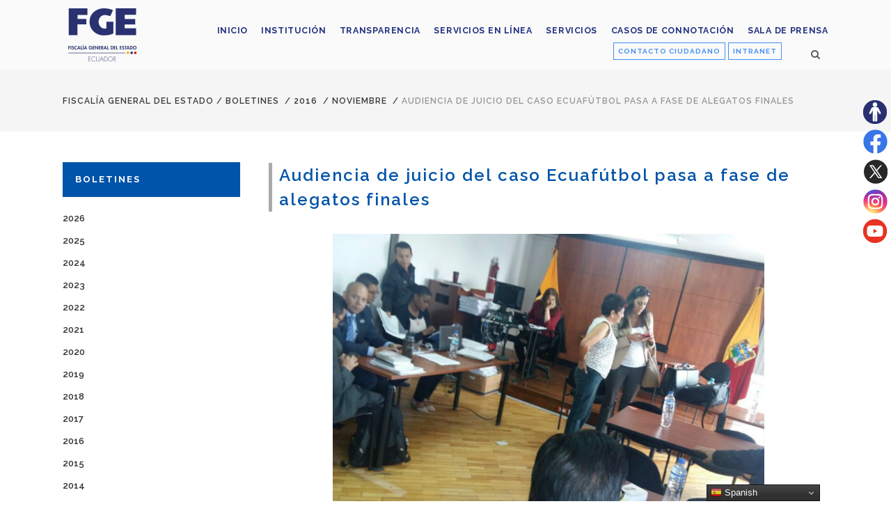

--- FILE ---
content_type: text/html; charset=UTF-8
request_url: https://www.fiscalia.gob.ec/audiencia-de-juicio-del-caso-ecuafutbol-pasa-a-fase-de-alegatos-finales/
body_size: 17252
content:
<!DOCTYPE html>
<html lang="es">
<head>
	<meta charset="UTF-8" />
			<meta name="viewport" content="width=device-width,initial-scale=1,user-scalable=no">
		<title>Fiscalía General del Estado |   Audiencia de juicio del caso Ecuafútbol pasa a fase de alegatos finales</title>

	
			
				
	<link rel="profile" href="http://gmpg.org/xfn/11"/>
			<link rel="pingback" href="https://www.fiscalia.gob.ec/xmlrpc.php">
		<link rel="shortcut icon" type="image/x-icon" href="https://www.fiscalia.gob.ec/wp-content/uploads/2019/06/favicon1.png" />
	<link rel="apple-touch-icon" href="https://www.fiscalia.gob.ec/wp-content/uploads/2019/06/favicon1.png" />
	<!--[if gte IE 9]>
	<style type="text/css">
		.gradient {
			filter: none;
		}
	</style>
	<![endif]-->

	<link href='//fonts.googleapis.com/css?family=Raleway:100,100italic,200,200italic,300,300italic,400,400italic,500,500italic,600,600italic,700,700italic,800,800italic,900,900italic|Crete+Round:100,100italic,200,200italic,300,300italic,400,400italic,500,500italic,600,600italic,700,700italic,800,800italic,900,900italic|Raleway:100,100italic,200,200italic,300,300italic,400,400italic,500,500italic,600,600italic,700,700italic,800,800italic,900,900italic|Crete+Round:100,100italic,200,200italic,300,300italic,400,400italic,500,500italic,600,600italic,700,700italic,800,800italic,900,900italic&#038;subset=latin,latin-ext' rel='stylesheet' type='text/css' />
<meta name='robots' content='max-image-preview:large' />
<link rel="alternate" type="application/rss+xml" title="Fiscalía General del Estado &raquo; Feed" href="https://www.fiscalia.gob.ec/feed/" />
<link rel="alternate" type="application/rss+xml" title="Fiscalía General del Estado &raquo; Feed de los comentarios" href="https://www.fiscalia.gob.ec/comments/feed/" />
<link rel="alternate" type="application/rss+xml" title="Fiscalía General del Estado &raquo; Comentario Audiencia de juicio del caso Ecuafútbol pasa a fase de alegatos finales del feed" href="https://www.fiscalia.gob.ec/audiencia-de-juicio-del-caso-ecuafutbol-pasa-a-fase-de-alegatos-finales/feed/" />
<link rel="alternate" title="oEmbed (JSON)" type="application/json+oembed" href="https://www.fiscalia.gob.ec/wp-json/oembed/1.0/embed?url=https%3A%2F%2Fwww.fiscalia.gob.ec%2Faudiencia-de-juicio-del-caso-ecuafutbol-pasa-a-fase-de-alegatos-finales%2F" />
<link rel="alternate" title="oEmbed (XML)" type="text/xml+oembed" href="https://www.fiscalia.gob.ec/wp-json/oembed/1.0/embed?url=https%3A%2F%2Fwww.fiscalia.gob.ec%2Faudiencia-de-juicio-del-caso-ecuafutbol-pasa-a-fase-de-alegatos-finales%2F&#038;format=xml" />
<style id='wp-img-auto-sizes-contain-inline-css' type='text/css'>
img:is([sizes=auto i],[sizes^="auto," i]){contain-intrinsic-size:3000px 1500px}
/*# sourceURL=wp-img-auto-sizes-contain-inline-css */
</style>
<link rel='stylesheet' id='layerslider-css' href='https://www.fiscalia.gob.ec/wp-content/plugins/LayerSlider/assets/static/layerslider/css/layerslider.css?ver=8.1.2' type='text/css' media='all' />
<style id='wp-emoji-styles-inline-css' type='text/css'>

	img.wp-smiley, img.emoji {
		display: inline !important;
		border: none !important;
		box-shadow: none !important;
		height: 1em !important;
		width: 1em !important;
		margin: 0 0.07em !important;
		vertical-align: -0.1em !important;
		background: none !important;
		padding: 0 !important;
	}
/*# sourceURL=wp-emoji-styles-inline-css */
</style>
<style id='wp-block-library-inline-css' type='text/css'>
:root{--wp-block-synced-color:#7a00df;--wp-block-synced-color--rgb:122,0,223;--wp-bound-block-color:var(--wp-block-synced-color);--wp-editor-canvas-background:#ddd;--wp-admin-theme-color:#007cba;--wp-admin-theme-color--rgb:0,124,186;--wp-admin-theme-color-darker-10:#006ba1;--wp-admin-theme-color-darker-10--rgb:0,107,160.5;--wp-admin-theme-color-darker-20:#005a87;--wp-admin-theme-color-darker-20--rgb:0,90,135;--wp-admin-border-width-focus:2px}@media (min-resolution:192dpi){:root{--wp-admin-border-width-focus:1.5px}}.wp-element-button{cursor:pointer}:root .has-very-light-gray-background-color{background-color:#eee}:root .has-very-dark-gray-background-color{background-color:#313131}:root .has-very-light-gray-color{color:#eee}:root .has-very-dark-gray-color{color:#313131}:root .has-vivid-green-cyan-to-vivid-cyan-blue-gradient-background{background:linear-gradient(135deg,#00d084,#0693e3)}:root .has-purple-crush-gradient-background{background:linear-gradient(135deg,#34e2e4,#4721fb 50%,#ab1dfe)}:root .has-hazy-dawn-gradient-background{background:linear-gradient(135deg,#faaca8,#dad0ec)}:root .has-subdued-olive-gradient-background{background:linear-gradient(135deg,#fafae1,#67a671)}:root .has-atomic-cream-gradient-background{background:linear-gradient(135deg,#fdd79a,#004a59)}:root .has-nightshade-gradient-background{background:linear-gradient(135deg,#330968,#31cdcf)}:root .has-midnight-gradient-background{background:linear-gradient(135deg,#020381,#2874fc)}:root{--wp--preset--font-size--normal:16px;--wp--preset--font-size--huge:42px}.has-regular-font-size{font-size:1em}.has-larger-font-size{font-size:2.625em}.has-normal-font-size{font-size:var(--wp--preset--font-size--normal)}.has-huge-font-size{font-size:var(--wp--preset--font-size--huge)}.has-text-align-center{text-align:center}.has-text-align-left{text-align:left}.has-text-align-right{text-align:right}.has-fit-text{white-space:nowrap!important}#end-resizable-editor-section{display:none}.aligncenter{clear:both}.items-justified-left{justify-content:flex-start}.items-justified-center{justify-content:center}.items-justified-right{justify-content:flex-end}.items-justified-space-between{justify-content:space-between}.screen-reader-text{border:0;clip-path:inset(50%);height:1px;margin:-1px;overflow:hidden;padding:0;position:absolute;width:1px;word-wrap:normal!important}.screen-reader-text:focus{background-color:#ddd;clip-path:none;color:#444;display:block;font-size:1em;height:auto;left:5px;line-height:normal;padding:15px 23px 14px;text-decoration:none;top:5px;width:auto;z-index:100000}html :where(.has-border-color){border-style:solid}html :where([style*=border-top-color]){border-top-style:solid}html :where([style*=border-right-color]){border-right-style:solid}html :where([style*=border-bottom-color]){border-bottom-style:solid}html :where([style*=border-left-color]){border-left-style:solid}html :where([style*=border-width]){border-style:solid}html :where([style*=border-top-width]){border-top-style:solid}html :where([style*=border-right-width]){border-right-style:solid}html :where([style*=border-bottom-width]){border-bottom-style:solid}html :where([style*=border-left-width]){border-left-style:solid}html :where(img[class*=wp-image-]){height:auto;max-width:100%}:where(figure){margin:0 0 1em}html :where(.is-position-sticky){--wp-admin--admin-bar--position-offset:var(--wp-admin--admin-bar--height,0px)}@media screen and (max-width:600px){html :where(.is-position-sticky){--wp-admin--admin-bar--position-offset:0px}}

/*# sourceURL=wp-block-library-inline-css */
</style><style id='global-styles-inline-css' type='text/css'>
:root{--wp--preset--aspect-ratio--square: 1;--wp--preset--aspect-ratio--4-3: 4/3;--wp--preset--aspect-ratio--3-4: 3/4;--wp--preset--aspect-ratio--3-2: 3/2;--wp--preset--aspect-ratio--2-3: 2/3;--wp--preset--aspect-ratio--16-9: 16/9;--wp--preset--aspect-ratio--9-16: 9/16;--wp--preset--color--black: #000000;--wp--preset--color--cyan-bluish-gray: #abb8c3;--wp--preset--color--white: #ffffff;--wp--preset--color--pale-pink: #f78da7;--wp--preset--color--vivid-red: #cf2e2e;--wp--preset--color--luminous-vivid-orange: #ff6900;--wp--preset--color--luminous-vivid-amber: #fcb900;--wp--preset--color--light-green-cyan: #7bdcb5;--wp--preset--color--vivid-green-cyan: #00d084;--wp--preset--color--pale-cyan-blue: #8ed1fc;--wp--preset--color--vivid-cyan-blue: #0693e3;--wp--preset--color--vivid-purple: #9b51e0;--wp--preset--gradient--vivid-cyan-blue-to-vivid-purple: linear-gradient(135deg,rgb(6,147,227) 0%,rgb(155,81,224) 100%);--wp--preset--gradient--light-green-cyan-to-vivid-green-cyan: linear-gradient(135deg,rgb(122,220,180) 0%,rgb(0,208,130) 100%);--wp--preset--gradient--luminous-vivid-amber-to-luminous-vivid-orange: linear-gradient(135deg,rgb(252,185,0) 0%,rgb(255,105,0) 100%);--wp--preset--gradient--luminous-vivid-orange-to-vivid-red: linear-gradient(135deg,rgb(255,105,0) 0%,rgb(207,46,46) 100%);--wp--preset--gradient--very-light-gray-to-cyan-bluish-gray: linear-gradient(135deg,rgb(238,238,238) 0%,rgb(169,184,195) 100%);--wp--preset--gradient--cool-to-warm-spectrum: linear-gradient(135deg,rgb(74,234,220) 0%,rgb(151,120,209) 20%,rgb(207,42,186) 40%,rgb(238,44,130) 60%,rgb(251,105,98) 80%,rgb(254,248,76) 100%);--wp--preset--gradient--blush-light-purple: linear-gradient(135deg,rgb(255,206,236) 0%,rgb(152,150,240) 100%);--wp--preset--gradient--blush-bordeaux: linear-gradient(135deg,rgb(254,205,165) 0%,rgb(254,45,45) 50%,rgb(107,0,62) 100%);--wp--preset--gradient--luminous-dusk: linear-gradient(135deg,rgb(255,203,112) 0%,rgb(199,81,192) 50%,rgb(65,88,208) 100%);--wp--preset--gradient--pale-ocean: linear-gradient(135deg,rgb(255,245,203) 0%,rgb(182,227,212) 50%,rgb(51,167,181) 100%);--wp--preset--gradient--electric-grass: linear-gradient(135deg,rgb(202,248,128) 0%,rgb(113,206,126) 100%);--wp--preset--gradient--midnight: linear-gradient(135deg,rgb(2,3,129) 0%,rgb(40,116,252) 100%);--wp--preset--font-size--small: 13px;--wp--preset--font-size--medium: 20px;--wp--preset--font-size--large: 36px;--wp--preset--font-size--x-large: 42px;--wp--preset--spacing--20: 0.44rem;--wp--preset--spacing--30: 0.67rem;--wp--preset--spacing--40: 1rem;--wp--preset--spacing--50: 1.5rem;--wp--preset--spacing--60: 2.25rem;--wp--preset--spacing--70: 3.38rem;--wp--preset--spacing--80: 5.06rem;--wp--preset--shadow--natural: 6px 6px 9px rgba(0, 0, 0, 0.2);--wp--preset--shadow--deep: 12px 12px 50px rgba(0, 0, 0, 0.4);--wp--preset--shadow--sharp: 6px 6px 0px rgba(0, 0, 0, 0.2);--wp--preset--shadow--outlined: 6px 6px 0px -3px rgb(255, 255, 255), 6px 6px rgb(0, 0, 0);--wp--preset--shadow--crisp: 6px 6px 0px rgb(0, 0, 0);}:where(.is-layout-flex){gap: 0.5em;}:where(.is-layout-grid){gap: 0.5em;}body .is-layout-flex{display: flex;}.is-layout-flex{flex-wrap: wrap;align-items: center;}.is-layout-flex > :is(*, div){margin: 0;}body .is-layout-grid{display: grid;}.is-layout-grid > :is(*, div){margin: 0;}:where(.wp-block-columns.is-layout-flex){gap: 2em;}:where(.wp-block-columns.is-layout-grid){gap: 2em;}:where(.wp-block-post-template.is-layout-flex){gap: 1.25em;}:where(.wp-block-post-template.is-layout-grid){gap: 1.25em;}.has-black-color{color: var(--wp--preset--color--black) !important;}.has-cyan-bluish-gray-color{color: var(--wp--preset--color--cyan-bluish-gray) !important;}.has-white-color{color: var(--wp--preset--color--white) !important;}.has-pale-pink-color{color: var(--wp--preset--color--pale-pink) !important;}.has-vivid-red-color{color: var(--wp--preset--color--vivid-red) !important;}.has-luminous-vivid-orange-color{color: var(--wp--preset--color--luminous-vivid-orange) !important;}.has-luminous-vivid-amber-color{color: var(--wp--preset--color--luminous-vivid-amber) !important;}.has-light-green-cyan-color{color: var(--wp--preset--color--light-green-cyan) !important;}.has-vivid-green-cyan-color{color: var(--wp--preset--color--vivid-green-cyan) !important;}.has-pale-cyan-blue-color{color: var(--wp--preset--color--pale-cyan-blue) !important;}.has-vivid-cyan-blue-color{color: var(--wp--preset--color--vivid-cyan-blue) !important;}.has-vivid-purple-color{color: var(--wp--preset--color--vivid-purple) !important;}.has-black-background-color{background-color: var(--wp--preset--color--black) !important;}.has-cyan-bluish-gray-background-color{background-color: var(--wp--preset--color--cyan-bluish-gray) !important;}.has-white-background-color{background-color: var(--wp--preset--color--white) !important;}.has-pale-pink-background-color{background-color: var(--wp--preset--color--pale-pink) !important;}.has-vivid-red-background-color{background-color: var(--wp--preset--color--vivid-red) !important;}.has-luminous-vivid-orange-background-color{background-color: var(--wp--preset--color--luminous-vivid-orange) !important;}.has-luminous-vivid-amber-background-color{background-color: var(--wp--preset--color--luminous-vivid-amber) !important;}.has-light-green-cyan-background-color{background-color: var(--wp--preset--color--light-green-cyan) !important;}.has-vivid-green-cyan-background-color{background-color: var(--wp--preset--color--vivid-green-cyan) !important;}.has-pale-cyan-blue-background-color{background-color: var(--wp--preset--color--pale-cyan-blue) !important;}.has-vivid-cyan-blue-background-color{background-color: var(--wp--preset--color--vivid-cyan-blue) !important;}.has-vivid-purple-background-color{background-color: var(--wp--preset--color--vivid-purple) !important;}.has-black-border-color{border-color: var(--wp--preset--color--black) !important;}.has-cyan-bluish-gray-border-color{border-color: var(--wp--preset--color--cyan-bluish-gray) !important;}.has-white-border-color{border-color: var(--wp--preset--color--white) !important;}.has-pale-pink-border-color{border-color: var(--wp--preset--color--pale-pink) !important;}.has-vivid-red-border-color{border-color: var(--wp--preset--color--vivid-red) !important;}.has-luminous-vivid-orange-border-color{border-color: var(--wp--preset--color--luminous-vivid-orange) !important;}.has-luminous-vivid-amber-border-color{border-color: var(--wp--preset--color--luminous-vivid-amber) !important;}.has-light-green-cyan-border-color{border-color: var(--wp--preset--color--light-green-cyan) !important;}.has-vivid-green-cyan-border-color{border-color: var(--wp--preset--color--vivid-green-cyan) !important;}.has-pale-cyan-blue-border-color{border-color: var(--wp--preset--color--pale-cyan-blue) !important;}.has-vivid-cyan-blue-border-color{border-color: var(--wp--preset--color--vivid-cyan-blue) !important;}.has-vivid-purple-border-color{border-color: var(--wp--preset--color--vivid-purple) !important;}.has-vivid-cyan-blue-to-vivid-purple-gradient-background{background: var(--wp--preset--gradient--vivid-cyan-blue-to-vivid-purple) !important;}.has-light-green-cyan-to-vivid-green-cyan-gradient-background{background: var(--wp--preset--gradient--light-green-cyan-to-vivid-green-cyan) !important;}.has-luminous-vivid-amber-to-luminous-vivid-orange-gradient-background{background: var(--wp--preset--gradient--luminous-vivid-amber-to-luminous-vivid-orange) !important;}.has-luminous-vivid-orange-to-vivid-red-gradient-background{background: var(--wp--preset--gradient--luminous-vivid-orange-to-vivid-red) !important;}.has-very-light-gray-to-cyan-bluish-gray-gradient-background{background: var(--wp--preset--gradient--very-light-gray-to-cyan-bluish-gray) !important;}.has-cool-to-warm-spectrum-gradient-background{background: var(--wp--preset--gradient--cool-to-warm-spectrum) !important;}.has-blush-light-purple-gradient-background{background: var(--wp--preset--gradient--blush-light-purple) !important;}.has-blush-bordeaux-gradient-background{background: var(--wp--preset--gradient--blush-bordeaux) !important;}.has-luminous-dusk-gradient-background{background: var(--wp--preset--gradient--luminous-dusk) !important;}.has-pale-ocean-gradient-background{background: var(--wp--preset--gradient--pale-ocean) !important;}.has-electric-grass-gradient-background{background: var(--wp--preset--gradient--electric-grass) !important;}.has-midnight-gradient-background{background: var(--wp--preset--gradient--midnight) !important;}.has-small-font-size{font-size: var(--wp--preset--font-size--small) !important;}.has-medium-font-size{font-size: var(--wp--preset--font-size--medium) !important;}.has-large-font-size{font-size: var(--wp--preset--font-size--large) !important;}.has-x-large-font-size{font-size: var(--wp--preset--font-size--x-large) !important;}
/*# sourceURL=global-styles-inline-css */
</style>

<style id='classic-theme-styles-inline-css' type='text/css'>
/*! This file is auto-generated */
.wp-block-button__link{color:#fff;background-color:#32373c;border-radius:9999px;box-shadow:none;text-decoration:none;padding:calc(.667em + 2px) calc(1.333em + 2px);font-size:1.125em}.wp-block-file__button{background:#32373c;color:#fff;text-decoration:none}
/*# sourceURL=/wp-includes/css/classic-themes.min.css */
</style>
<link rel='stylesheet' id='contact-form-7-css' href='https://www.fiscalia.gob.ec/wp-content/plugins/contact-form-7/includes/css/styles.css?ver=6.1.4' type='text/css' media='all' />
<link rel='stylesheet' id='pdfp-public-css' href='https://www.fiscalia.gob.ec/wp-content/plugins/pdf-poster/build/public.css?ver=1769661912' type='text/css' media='all' />
<link rel='stylesheet' id='qode_default_style-css' href='https://www.fiscalia.gob.ec/wp-content/themes/fiscalia/style.css?ver=6.9' type='text/css' media='all' />
<link rel='stylesheet' id='qode_stylesheet-css' href='https://www.fiscalia.gob.ec/wp-content/themes/fiscalia/css/stylesheet.min.css?ver=6.9' type='text/css' media='all' />
<link rel='stylesheet' id='qode_style_dynamic-css' href='https://www.fiscalia.gob.ec/wp-content/themes/fiscalia/css/style_dynamic.css?ver=1765459326' type='text/css' media='all' />
<link rel='stylesheet' id='qode_font-awesome-css' href='https://www.fiscalia.gob.ec/wp-content/themes/fiscalia/css/font-awesome/css/font-awesome.min.css?ver=6.9' type='text/css' media='all' />
<link rel='stylesheet' id='qode_elegant-icons-css' href='https://www.fiscalia.gob.ec/wp-content/themes/fiscalia/css/elegant-icons/style.min.css?ver=6.9' type='text/css' media='all' />
<link rel='stylesheet' id='qode_linear-icons-css' href='https://www.fiscalia.gob.ec/wp-content/themes/fiscalia/css/linear-icons/style.css?ver=6.9' type='text/css' media='all' />
<link rel='stylesheet' id='mediaelement-css' href='https://www.fiscalia.gob.ec/wp-includes/js/mediaelement/mediaelementplayer-legacy.min.css?ver=4.2.17' type='text/css' media='all' />
<link rel='stylesheet' id='wp-mediaelement-css' href='https://www.fiscalia.gob.ec/wp-includes/js/mediaelement/wp-mediaelement.min.css?ver=6.9' type='text/css' media='all' />
<link rel='stylesheet' id='qode_responsive-css' href='https://www.fiscalia.gob.ec/wp-content/themes/fiscalia/css/responsive.min.css?ver=6.9' type='text/css' media='all' />
<link rel='stylesheet' id='qode_style_dynamic_responsive-css' href='https://www.fiscalia.gob.ec/wp-content/themes/fiscalia/css/style_dynamic_responsive.css?ver=1765459326' type='text/css' media='all' />
<link rel='stylesheet' id='js_composer_front-css' href='https://www.fiscalia.gob.ec/wp-content/plugins/js_composer/assets/css/js_composer.min.css?ver=8.0.1' type='text/css' media='all' />
<link rel='stylesheet' id='qode_custom_css-css' href='https://www.fiscalia.gob.ec/wp-content/themes/fiscalia/css/custom_css.css?ver=1765459326' type='text/css' media='all' />
<link rel='stylesheet' id='qode_webkit-css' href='https://www.fiscalia.gob.ec/wp-content/themes/fiscalia/css/webkit_stylesheet.css?ver=6.9' type='text/css' media='all' />
<link rel='stylesheet' id='dflip-style-css' href='https://www.fiscalia.gob.ec/wp-content/plugins/3d-flipbook-dflip-lite/assets/css/dflip.min.css?ver=2.4.20' type='text/css' media='all' />
<link rel='stylesheet' id='childstyle-css' href='https://www.fiscalia.gob.ec/wp-content/themes/fiscalia-child/style.css?ver=6.9' type='text/css' media='all' />
<script type="text/javascript" src="https://www.fiscalia.gob.ec/wp-includes/js/jquery/jquery.min.js?ver=3.7.1" id="jquery-core-js"></script>
<script type="text/javascript" src="https://www.fiscalia.gob.ec/wp-includes/js/jquery/jquery-migrate.min.js?ver=3.4.1" id="jquery-migrate-js"></script>
<script type="text/javascript" id="layerslider-utils-js-extra">
/* <![CDATA[ */
var LS_Meta = {"v":"8.1.2","fixGSAP":"1"};
//# sourceURL=layerslider-utils-js-extra
/* ]]> */
</script>
<script type="text/javascript" src="https://www.fiscalia.gob.ec/wp-content/plugins/LayerSlider/assets/static/layerslider/js/layerslider.utils.js?ver=8.1.2" id="layerslider-utils-js"></script>
<script type="text/javascript" src="https://www.fiscalia.gob.ec/wp-content/plugins/LayerSlider/assets/static/layerslider/js/layerslider.kreaturamedia.jquery.js?ver=8.1.2" id="layerslider-js"></script>
<script type="text/javascript" src="https://www.fiscalia.gob.ec/wp-content/plugins/LayerSlider/assets/static/layerslider/js/layerslider.transitions.js?ver=8.1.2" id="layerslider-transitions-js"></script>
<script></script><meta name="generator" content="Powered by LayerSlider 8.1.2 - Build Heros, Sliders, and Popups. Create Animations and Beautiful, Rich Web Content as Easy as Never Before on WordPress." />
<!-- LayerSlider updates and docs at: https://layerslider.com -->
<link rel="https://api.w.org/" href="https://www.fiscalia.gob.ec/wp-json/" /><link rel="alternate" title="JSON" type="application/json" href="https://www.fiscalia.gob.ec/wp-json/wp/v2/posts/715" /><link rel="EditURI" type="application/rsd+xml" title="RSD" href="https://www.fiscalia.gob.ec/xmlrpc.php?rsd" />
<meta name="generator" content="WordPress 6.9" />
<link rel="canonical" href="https://www.fiscalia.gob.ec/audiencia-de-juicio-del-caso-ecuafutbol-pasa-a-fase-de-alegatos-finales/" />
<link rel='shortlink' href='https://www.fiscalia.gob.ec/?p=715' />
        <style>
                    </style>

		<script>
		(function(h,o,t,j,a,r){
			h.hj=h.hj||function(){(h.hj.q=h.hj.q||[]).push(arguments)};
			h._hjSettings={hjid:3534614,hjsv:5};
			a=o.getElementsByTagName('head')[0];
			r=o.createElement('script');r.async=1;
			r.src=t+h._hjSettings.hjid+j+h._hjSettings.hjsv;
			a.appendChild(r);
		})(window,document,'//static.hotjar.com/c/hotjar-','.js?sv=');
		</script>
		<meta name="generator" content="Powered by WPBakery Page Builder - drag and drop page builder for WordPress."/>
<noscript><style> .wpb_animate_when_almost_visible { opacity: 1; }</style></noscript><div class="resizer">
<ul>
	<li><a title="Sitio accesible" href="https://www.fiscalia.gob.ec/accesibilidad/" target="_blank"><img class="email" src="https://www.fiscalia.gob.ec/wp-content/uploads/2023/06/accesibilidad-fge.png" alt="Botón sitio accesible"/></a></li>
	<li><a title="Síguenos en Facebook" href="https://www.facebook.com/fiscaliageneraldelestado/" target="_blank"><img class="email" src="https://www.fiscalia.gob.ec/wp-content/uploads/2023/06/facebook-fge.png" alt="ícono de la red social Facebook"/></a></li>	

	<li><a title="Síguenos en Twitter" href="https://twitter.com/FiscaliaEcuador" target="_blank"><img class="email" src="https://www.fiscalia.gob.ec/wp-content/uploads/2023/08/x-fge.png" alt="ícono de la red social Twitter"/></a></li>	

	<li><a title="Síguenos en Instagram" href="https://www.instagram.com/fiscaliaecu/" target="_blank"><img class="email" src="https://www.fiscalia.gob.ec/wp-content/uploads/2023/06/instagram-fge.png" alt="ícono de la red social Instagram"/></a></li>	
	</li>	
	<li><a title="Síguenos en Youtube" href="https://www.youtube.com/user/FISCALIAECUADOR" target="_blank"><img class="email" src="https://www.fiscalia.gob.ec/wp-content/uploads/2023/06/youtube-fge.png" alt="ícono de la red social Youtube"/></a></li>		
</ul>
</div>
<!-- Google tag (gtag.js) -->
<script async src="https://www.googletagmanager.com/gtag/js?id=G-RRZTCFKLQN"></script>
<script>
  window.dataLayer = window.dataLayer || [];
  function gtag(){dataLayer.push(arguments);}
  gtag('js', new Date());

  gtag('config', 'G-RRZTCFKLQN');
</script>
</head>

<body class="wp-singular post-template-default single single-post postid-715 single-format-standard wp-theme-fiscalia wp-child-theme-fiscalia-child  select-child-theme-ver-1.0.0 select-theme-ver-1.1 wpb-js-composer js-comp-ver-8.0.1 vc_responsive">

<div class="wrapper">
<div class="wrapper_inner">
<!-- Google Analytics start -->
<!-- Google Analytics end -->

	<header class="page_header scrolled_not_transparent with_border  fixed">
		<div class="header_inner clearfix">

			<form role="search" id="searchform" action="https://www.fiscalia.gob.ec/" class="qode_search_form" method="get">
						<div class="container">
				<div class="container_inner clearfix">
					
					<i class="fa fa-search"></i>
					<input type="text" placeholder="Buscar" name="s" class="qode_search_field" autocomplete="off" />
					<input type="submit" value="Search" />

					<div class="qode_search_close">
						<a href="#">
							<i class="fa fa-times"></i>
						</a>
					</div>
									</div>
			</div>
				</form>
		<div class="header_top_bottom_holder">
				<div class="header_bottom clearfix" style=' background-color:rgba(255, 255, 255, 0.5);' >
						<div class="container">
				<div class="container_inner clearfix" >
					                    					<div class="header_inner_left">
                        													<div class="mobile_menu_button"><span><i class="fa fa-bars"></i></span></div>
												<div class="logo_wrapper">
														<div class="q_logo"><h1><a href="https://www.fiscalia.gob.ec/" title="Fiscalía General del Estado"><img class="normal" src="https://www.fiscalia.gob.ec/wp-content/uploads/2022/12/logoFGE2022.png" alt="Logo Fiscalía General del Estado"/><img class="light" src="https://www.fiscalia.gob.ec/wp-content/uploads/2022/12/logoFGE2022.png" alt="Logo Fiscalía General del Estado"/><img class="dark" src="https://www.fiscalia.gob.ec/wp-content/uploads/2022/12/logoFGE2022.png" alt="Logo Fiscalía General del Estado"/><img class="sticky" src="https://www.fiscalia.gob.ec/wp-content/uploads/2022/12/logoFGE2022.png" alt="Logo Fiscalía General del Estado"/></a></h1></div>
                            						</div>
						                        					</div>
										                                                							<div class="header_inner_right">
								<div class="side_menu_button_wrapper right">
																			<div class="header_bottom_right_widget_holder"><div class="widget_text header_bottom_widget widget_custom_html"><div class="textwidget custom-html-widget"><a class="btn_contacto" title="Ir al formulario" href="https://www.fiscalia.gob.ec/contacto-ciudadano/" target="_self" rel="noopener">CONTACTO CIUDADANO</a>

<a class="btn_intranet" title="Ir a la Intranet" href="https://www.fiscalia.gob.ec/intranet/" target="_blank" rel="noopener">INTRANET</a></div></div></div>
																											<div class="side_menu_button">
																					<a class="search_button from_window_top" href="javascript:void(0)">
												<i class="fa fa-search"></i>											</a>
																																							</div>
								</div>
							</div>
												
						<nav class="main_menu drop_down   right">
							<ul id="top_menu3" class="top_menu2"><li id="menu-item-19435" class="menu-item menu-item-type-post_type menu-item-object-page menu-item-home menu-item-19435"><a href="https://www.fiscalia.gob.ec/"><span>Inicio</span></a></li>
<li id="menu-item-8693" class="menu-item menu-item-type-post_type menu-item-object-page menu-item-8693"><a href="https://www.fiscalia.gob.ec/institucion/"><span>Institución</span></a></li>
<li id="menu-item-24982" class="menu-item menu-item-type-post_type menu-item-object-page menu-item-24982"><a href="https://www.fiscalia.gob.ec/transparenciafge/"><span>Transparencia</span></a></li>
<li id="menu-item-59873" class="menu-item menu-item-type-post_type menu-item-object-page menu-item-59873"><a href="https://www.fiscalia.gob.ec/denuncia-en-linea-de-violencia-basada-en-genero/"><span>Servicios en línea</span></a></li>
<li id="menu-item-46402" class="menu-item menu-item-type-post_type menu-item-object-page menu-item-46402"><a href="https://www.fiscalia.gob.ec/servicios-fge/"><span>Servicios</span></a></li>
<li id="menu-item-52653" class="menu-item menu-item-type-post_type menu-item-object-page menu-item-52653"><a href="https://www.fiscalia.gob.ec/casos-de-connotacion/"><span>Casos de Connotación</span></a></li>
<li id="menu-item-8756" class="menu-item menu-item-type-post_type menu-item-object-page menu-item-8756"><a href="https://www.fiscalia.gob.ec/sala-de-prensa/"><span>Sala de prensa</span></a></li>
</ul>						</nav>						

						<nav class="main_menu drop_down   right">
							<ul id="menu-fiscalia" class=""><li id="nav-menu-item-19435" class="menu-item menu-item-type-post_type menu-item-object-page menu-item-home  narrow"><a href="https://www.fiscalia.gob.ec/" class=""><i class="menu_icon fa blank"></i><span class="menu-text">Inicio</span><span class="plus"></span></a></li>
<li id="nav-menu-item-8693" class="menu-item menu-item-type-post_type menu-item-object-page  narrow"><a href="https://www.fiscalia.gob.ec/institucion/" class=""><i class="menu_icon fa blank"></i><span class="menu-text">Institución</span><span class="plus"></span></a></li>
<li id="nav-menu-item-24982" class="menu-item menu-item-type-post_type menu-item-object-page  narrow"><a href="https://www.fiscalia.gob.ec/transparenciafge/" class=""><i class="menu_icon fa blank"></i><span class="menu-text">Transparencia</span><span class="plus"></span></a></li>
<li id="nav-menu-item-59873" class="menu-item menu-item-type-post_type menu-item-object-page  narrow"><a href="https://www.fiscalia.gob.ec/denuncia-en-linea-de-violencia-basada-en-genero/" class=""><i class="menu_icon fa blank"></i><span class="menu-text">Servicios en línea</span><span class="plus"></span></a></li>
<li id="nav-menu-item-46402" class="menu-item menu-item-type-post_type menu-item-object-page  narrow"><a href="https://www.fiscalia.gob.ec/servicios-fge/" class=""><i class="menu_icon fa blank"></i><span class="menu-text">Servicios</span><span class="plus"></span></a></li>
<li id="nav-menu-item-52653" class="menu-item menu-item-type-post_type menu-item-object-page  narrow"><a href="https://www.fiscalia.gob.ec/casos-de-connotacion/" class=""><i class="menu_icon fa blank"></i><span class="menu-text">Casos de Connotación</span><span class="plus"></span></a></li>
<li id="nav-menu-item-8756" class="menu-item menu-item-type-post_type menu-item-object-page  narrow"><a href="https://www.fiscalia.gob.ec/sala-de-prensa/" class=""><i class="menu_icon fa blank"></i><span class="menu-text">Sala de prensa</span><span class="plus"></span></a></li>
</ul>						</nav>
												                        											<nav class="mobile_menu">
							<ul id="menu-fiscalia-1" class=""><li id="mobile-menu-item-19435" class="menu-item menu-item-type-post_type menu-item-object-page menu-item-home "><a href="https://www.fiscalia.gob.ec/" class=""><span>Inicio</span></a><span class="mobile_arrow"><i class="fa fa-angle-right"></i><i class="fa fa-angle-down"></i></span></li>
<li id="mobile-menu-item-8693" class="menu-item menu-item-type-post_type menu-item-object-page "><a href="https://www.fiscalia.gob.ec/institucion/" class=""><span>Institución</span></a><span class="mobile_arrow"><i class="fa fa-angle-right"></i><i class="fa fa-angle-down"></i></span></li>
<li id="mobile-menu-item-24982" class="menu-item menu-item-type-post_type menu-item-object-page "><a href="https://www.fiscalia.gob.ec/transparenciafge/" class=""><span>Transparencia</span></a><span class="mobile_arrow"><i class="fa fa-angle-right"></i><i class="fa fa-angle-down"></i></span></li>
<li id="mobile-menu-item-59873" class="menu-item menu-item-type-post_type menu-item-object-page "><a href="https://www.fiscalia.gob.ec/denuncia-en-linea-de-violencia-basada-en-genero/" class=""><span>Servicios en línea</span></a><span class="mobile_arrow"><i class="fa fa-angle-right"></i><i class="fa fa-angle-down"></i></span></li>
<li id="mobile-menu-item-46402" class="menu-item menu-item-type-post_type menu-item-object-page "><a href="https://www.fiscalia.gob.ec/servicios-fge/" class=""><span>Servicios</span></a><span class="mobile_arrow"><i class="fa fa-angle-right"></i><i class="fa fa-angle-down"></i></span></li>
<li id="mobile-menu-item-52653" class="menu-item menu-item-type-post_type menu-item-object-page "><a href="https://www.fiscalia.gob.ec/casos-de-connotacion/" class=""><span>Casos de Connotación</span></a><span class="mobile_arrow"><i class="fa fa-angle-right"></i><i class="fa fa-angle-down"></i></span></li>
<li id="mobile-menu-item-8756" class="menu-item menu-item-type-post_type menu-item-object-page "><a href="https://www.fiscalia.gob.ec/sala-de-prensa/" class=""><span>Sala de prensa</span></a><span class="mobile_arrow"><i class="fa fa-angle-right"></i><i class="fa fa-angle-down"></i></span></li>
</ul>						</nav>
											</div>
				</div>
							</div>
		</div>
	</div>

	</header>
	<a id='back_to_top' href='#'>
			<span class="fa-stack">
				<span class="arrow_carrot-up"></span>
			</span>
	</a>





<div class="content ">
			<div class="content_inner  ">
											<div class="title_outer title_without_animation  " data-height="189">
		<div class="title position_left breadcrumbs_title with_background_color " style="height:189px;background-color:#f5f5f5;">
			<div class="image not_responsive"></div>
			
				<div class="title_holder" style="padding-top:101px;height:88px;">
					<div class="container">
						<div class="container_inner clearfix">
								<div class="title_subtitle_holder" >
								
                                    
                                        <div class="breadcrumb"> <div class="breadcrumbs"><div class="breadcrumbs_inner"><a href="https://www.fiscalia.gob.ec/">Fiscalía General del Estado</a><span class="delimiter">&nbsp;/&nbsp;</span><a href="https://www.fiscalia.gob.ec/secciones/boletines/">Boletines</a> <span class="delimiter">&nbsp;/&nbsp;</span><a href="https://www.fiscalia.gob.ec/secciones/boletines/2016-boletines/">2016</a> <span class="delimiter">&nbsp;/&nbsp;</span><a href="https://www.fiscalia.gob.ec/secciones/boletines/2016-boletines/noviembre-2016/">NOVIEMBRE</a> <span class="delimiter">&nbsp;/&nbsp;</span><span class="current">Audiencia de juicio del caso Ecuafútbol pasa a fase de alegatos finales</span></div></div></div>

                                    								</div>
														</div>
					</div>
				</div>
		</div>
	</div>
								<div class="container">
					<div class="container_inner default_template_holder" >
				
													
								<div class="two_columns_25_75 background_color_sidebar grid2 clearfix">
									<div class="column1"> 
											<div class="column_inner">
		<aside class="sidebar ">
							
			<div id="sub_categories_widget-5" class="widget widget_sub_categories posts_holder"><h4>Boletines</h4><ul>	<li class="cat-item cat-item-2323"><a href="https://www.fiscalia.gob.ec/secciones/boletines/2026/">2026</a>
<ul class='children'>
	<li class="cat-item cat-item-2324"><a href="https://www.fiscalia.gob.ec/secciones/boletines/2026/enero-2026/">ENERO</a>
</li>
</ul>
</li>
	<li class="cat-item cat-item-2298"><a href="https://www.fiscalia.gob.ec/secciones/boletines/2025/">2025</a>
<ul class='children'>
	<li class="cat-item cat-item-2322"><a href="https://www.fiscalia.gob.ec/secciones/boletines/2025/diciembre-2025/">DICIEMBRE</a>
</li>
	<li class="cat-item cat-item-2320"><a href="https://www.fiscalia.gob.ec/secciones/boletines/2025/noviembre-2025/">NOVIEMBRE</a>
</li>
	<li class="cat-item cat-item-2318"><a href="https://www.fiscalia.gob.ec/secciones/boletines/2025/octubre-2025/">OCTUBRE</a>
</li>
	<li class="cat-item cat-item-2312"><a href="https://www.fiscalia.gob.ec/secciones/boletines/2025/septiembre-2025/">SEPTIEMBRE</a>
</li>
	<li class="cat-item cat-item-2311"><a href="https://www.fiscalia.gob.ec/secciones/boletines/2025/agosto-2025/">AGOSTO</a>
</li>
	<li class="cat-item cat-item-2309"><a href="https://www.fiscalia.gob.ec/secciones/boletines/2025/julio-2025/">JULIO</a>
</li>
	<li class="cat-item cat-item-2307"><a href="https://www.fiscalia.gob.ec/secciones/boletines/2025/junio-2025/">JUNIO</a>
</li>
	<li class="cat-item cat-item-2306"><a href="https://www.fiscalia.gob.ec/secciones/boletines/2025/mayo-2025/">MAYO</a>
</li>
	<li class="cat-item cat-item-2304"><a href="https://www.fiscalia.gob.ec/secciones/boletines/2025/abril-2025/">ABRIL</a>
</li>
	<li class="cat-item cat-item-2302"><a href="https://www.fiscalia.gob.ec/secciones/boletines/2025/marzo-2025/">MARZO</a>
</li>
	<li class="cat-item cat-item-2301"><a href="https://www.fiscalia.gob.ec/secciones/boletines/2025/febrero-2025/">FEBRERO</a>
</li>
	<li class="cat-item cat-item-2299"><a href="https://www.fiscalia.gob.ec/secciones/boletines/2025/enero-2025/">ENERO</a>
</li>
</ul>
</li>
	<li class="cat-item cat-item-2261"><a href="https://www.fiscalia.gob.ec/secciones/boletines/2024/">2024</a>
<ul class='children'>
	<li class="cat-item cat-item-2294"><a href="https://www.fiscalia.gob.ec/secciones/boletines/2024/diciembre-2024/">DICIEMBRE</a>
</li>
	<li class="cat-item cat-item-2293"><a href="https://www.fiscalia.gob.ec/secciones/boletines/2024/noviembre-2024/">NOVIEMBRE</a>
</li>
	<li class="cat-item cat-item-2288"><a href="https://www.fiscalia.gob.ec/secciones/boletines/2024/octubre-2024/">OCTUBRE</a>
</li>
	<li class="cat-item cat-item-2282"><a href="https://www.fiscalia.gob.ec/secciones/boletines/2024/septiembre-2024/">SEPTIEMBRE</a>
</li>
	<li class="cat-item cat-item-2280"><a href="https://www.fiscalia.gob.ec/secciones/boletines/2024/agosto-2024/">AGOSTO</a>
</li>
	<li class="cat-item cat-item-2279"><a href="https://www.fiscalia.gob.ec/secciones/boletines/2024/julio-2024/">JULIO</a>
</li>
	<li class="cat-item cat-item-2273"><a href="https://www.fiscalia.gob.ec/secciones/boletines/2024/junio-2024/">JUNIO</a>
</li>
	<li class="cat-item cat-item-2272"><a href="https://www.fiscalia.gob.ec/secciones/boletines/2024/mayo-2024/">MAYO</a>
</li>
	<li class="cat-item cat-item-2268"><a href="https://www.fiscalia.gob.ec/secciones/boletines/2024/abril-2024/">ABRIL</a>
</li>
	<li class="cat-item cat-item-2266"><a href="https://www.fiscalia.gob.ec/secciones/boletines/2024/marzo-2024/">MARZO</a>
</li>
	<li class="cat-item cat-item-2265"><a href="https://www.fiscalia.gob.ec/secciones/boletines/2024/febrero-2024/">FEBRERO</a>
</li>
	<li class="cat-item cat-item-2262"><a href="https://www.fiscalia.gob.ec/secciones/boletines/2024/enero-2024/">ENERO</a>
</li>
</ul>
</li>
	<li class="cat-item cat-item-2238"><a href="https://www.fiscalia.gob.ec/secciones/boletines/2023/">2023</a>
<ul class='children'>
	<li class="cat-item cat-item-2259"><a href="https://www.fiscalia.gob.ec/secciones/boletines/2023/diciembre-2023/">DICIEMBRE</a>
</li>
	<li class="cat-item cat-item-2257"><a href="https://www.fiscalia.gob.ec/secciones/boletines/2023/noviembre-2023/">NOVIEMBRE</a>
</li>
	<li class="cat-item cat-item-2255"><a href="https://www.fiscalia.gob.ec/secciones/boletines/2023/octubre-2023/">OCTUBRE</a>
</li>
	<li class="cat-item cat-item-2254"><a href="https://www.fiscalia.gob.ec/secciones/boletines/2023/septiembre-2023/">SEPTIEMBRE</a>
</li>
	<li class="cat-item cat-item-2251"><a href="https://www.fiscalia.gob.ec/secciones/boletines/2023/agosto-2023/">AGOSTO</a>
</li>
	<li class="cat-item cat-item-2250"><a href="https://www.fiscalia.gob.ec/secciones/boletines/2023/julio-2023/">JULIO</a>
</li>
	<li class="cat-item cat-item-2248"><a href="https://www.fiscalia.gob.ec/secciones/boletines/2023/junio-2023/">JUNIO</a>
</li>
	<li class="cat-item cat-item-2246"><a href="https://www.fiscalia.gob.ec/secciones/boletines/2023/mayo-2023/">MAYO</a>
</li>
	<li class="cat-item cat-item-2245"><a href="https://www.fiscalia.gob.ec/secciones/boletines/2023/abril-2023/">ABRIL</a>
</li>
	<li class="cat-item cat-item-2244"><a href="https://www.fiscalia.gob.ec/secciones/boletines/2023/marzo-2023/">MARZO</a>
</li>
	<li class="cat-item cat-item-2242"><a href="https://www.fiscalia.gob.ec/secciones/boletines/2023/febrero-2023/">FEBRERO</a>
</li>
	<li class="cat-item cat-item-2239"><a href="https://www.fiscalia.gob.ec/secciones/boletines/2023/enero-2023/">ENERO</a>
</li>
</ul>
</li>
	<li class="cat-item cat-item-2213"><a href="https://www.fiscalia.gob.ec/secciones/boletines/2022/">2022</a>
<ul class='children'>
	<li class="cat-item cat-item-2237"><a href="https://www.fiscalia.gob.ec/secciones/boletines/2022/diciembre-2022/">DICIEMBRE</a>
</li>
	<li class="cat-item cat-item-2236"><a href="https://www.fiscalia.gob.ec/secciones/boletines/2022/noviembre-2022/">NOVIEMBRE</a>
</li>
	<li class="cat-item cat-item-2230"><a href="https://www.fiscalia.gob.ec/secciones/boletines/2022/octubre-2022/">OCTUBRE</a>
</li>
	<li class="cat-item cat-item-2227"><a href="https://www.fiscalia.gob.ec/secciones/boletines/2022/septiembre-2022/">SEPTIEMBRE</a>
</li>
	<li class="cat-item cat-item-2222"><a href="https://www.fiscalia.gob.ec/secciones/boletines/2022/agosto-2022/">AGOSTO</a>
</li>
	<li class="cat-item cat-item-2221"><a href="https://www.fiscalia.gob.ec/secciones/boletines/2022/julio-2022/">JULIO</a>
</li>
	<li class="cat-item cat-item-2219"><a href="https://www.fiscalia.gob.ec/secciones/boletines/2022/junio-2022/">JUNIO</a>
</li>
	<li class="cat-item cat-item-2218"><a href="https://www.fiscalia.gob.ec/secciones/boletines/2022/mayo-2022/">MAYO</a>
</li>
	<li class="cat-item cat-item-2217"><a href="https://www.fiscalia.gob.ec/secciones/boletines/2022/abril-2022/">ABRIL</a>
</li>
	<li class="cat-item cat-item-2216"><a href="https://www.fiscalia.gob.ec/secciones/boletines/2022/marzo-2022/">MARZO</a>
</li>
	<li class="cat-item cat-item-2215"><a href="https://www.fiscalia.gob.ec/secciones/boletines/2022/febrero-2022/">FEBRERO</a>
</li>
	<li class="cat-item cat-item-2214"><a href="https://www.fiscalia.gob.ec/secciones/boletines/2022/enero-2022/">ENERO</a>
</li>
</ul>
</li>
	<li class="cat-item cat-item-2181"><a href="https://www.fiscalia.gob.ec/secciones/boletines/2021/">2021</a>
<ul class='children'>
	<li class="cat-item cat-item-2211"><a href="https://www.fiscalia.gob.ec/secciones/boletines/2021/diciembre-2021/">DICIEMBRE</a>
</li>
	<li class="cat-item cat-item-2208"><a href="https://www.fiscalia.gob.ec/secciones/boletines/2021/noviembre-2021/">NOVIEMBRE</a>
</li>
	<li class="cat-item cat-item-2204"><a href="https://www.fiscalia.gob.ec/secciones/boletines/2021/octubre-2021/">OCTUBRE</a>
</li>
	<li class="cat-item cat-item-2202"><a href="https://www.fiscalia.gob.ec/secciones/boletines/2021/septiembre-2021/">SEPTIEMBRE</a>
</li>
	<li class="cat-item cat-item-2199"><a href="https://www.fiscalia.gob.ec/secciones/boletines/2021/agosto-2021/">AGOSTO</a>
</li>
	<li class="cat-item cat-item-2198"><a href="https://www.fiscalia.gob.ec/secciones/boletines/2021/julio-2021/">JULIO</a>
</li>
	<li class="cat-item cat-item-2196"><a href="https://www.fiscalia.gob.ec/secciones/boletines/2021/junio-2021/">JUNIO</a>
</li>
	<li class="cat-item cat-item-2194"><a href="https://www.fiscalia.gob.ec/secciones/boletines/2021/mayo-2021/">MAYO</a>
</li>
	<li class="cat-item cat-item-2190"><a href="https://www.fiscalia.gob.ec/secciones/boletines/2021/abril-2021/">ABRIL</a>
</li>
	<li class="cat-item cat-item-2187"><a href="https://www.fiscalia.gob.ec/secciones/boletines/2021/marzo-2021/">MARZO</a>
</li>
	<li class="cat-item cat-item-2186"><a href="https://www.fiscalia.gob.ec/secciones/boletines/2021/febrero-2021/">FEBRERO</a>
</li>
	<li class="cat-item cat-item-2182"><a href="https://www.fiscalia.gob.ec/secciones/boletines/2021/enero-2021/">ENERO</a>
</li>
</ul>
</li>
	<li class="cat-item cat-item-2140"><a href="https://www.fiscalia.gob.ec/secciones/boletines/2020/">2020</a>
<ul class='children'>
	<li class="cat-item cat-item-2174"><a href="https://www.fiscalia.gob.ec/secciones/boletines/2020/diciembre-2020/">DICIEMBRE</a>
</li>
	<li class="cat-item cat-item-2171"><a href="https://www.fiscalia.gob.ec/secciones/boletines/2020/noviembre-2020/">NOVIEMBRE</a>
</li>
	<li class="cat-item cat-item-2167"><a href="https://www.fiscalia.gob.ec/secciones/boletines/2020/octubre-2020/">OCTUBRE</a>
</li>
	<li class="cat-item cat-item-2164"><a href="https://www.fiscalia.gob.ec/secciones/boletines/2020/septiembre-2020/">SEPTIEMBRE</a>
</li>
	<li class="cat-item cat-item-2163"><a href="https://www.fiscalia.gob.ec/secciones/boletines/2020/agosto-2020/">AGOSTO</a>
</li>
	<li class="cat-item cat-item-2162"><a href="https://www.fiscalia.gob.ec/secciones/boletines/2020/julio-2020/">JULIO</a>
</li>
	<li class="cat-item cat-item-2160"><a href="https://www.fiscalia.gob.ec/secciones/boletines/2020/junio-2020/">JUNIO</a>
</li>
	<li class="cat-item cat-item-2159"><a href="https://www.fiscalia.gob.ec/secciones/boletines/2020/mayo-2020/">MAYO</a>
</li>
	<li class="cat-item cat-item-2158"><a href="https://www.fiscalia.gob.ec/secciones/boletines/2020/abril-2020/">ABRIL</a>
</li>
	<li class="cat-item cat-item-2143"><a href="https://www.fiscalia.gob.ec/secciones/boletines/2020/marzo-2020/">MARZO</a>
</li>
	<li class="cat-item cat-item-2142"><a href="https://www.fiscalia.gob.ec/secciones/boletines/2020/febrero-2020/">FEBRERO</a>
</li>
	<li class="cat-item cat-item-2141"><a href="https://www.fiscalia.gob.ec/secciones/boletines/2020/enero-2020/">ENERO</a>
</li>
</ul>
</li>
	<li class="cat-item cat-item-2123"><a href="https://www.fiscalia.gob.ec/secciones/boletines/2019/">2019</a>
<ul class='children'>
	<li class="cat-item cat-item-2139"><a href="https://www.fiscalia.gob.ec/secciones/boletines/2019/diciembre-2019/">DICIEMBRE</a>
</li>
	<li class="cat-item cat-item-2137"><a href="https://www.fiscalia.gob.ec/secciones/boletines/2019/noviembre-2019/">NOVIEMBRE</a>
</li>
	<li class="cat-item cat-item-2136"><a href="https://www.fiscalia.gob.ec/secciones/boletines/2019/octubre-2019/">OCTUBRE</a>
</li>
	<li class="cat-item cat-item-2133"><a href="https://www.fiscalia.gob.ec/secciones/boletines/2019/septiembre-2019/">SEPTIEMBRE</a>
</li>
	<li class="cat-item cat-item-2132"><a href="https://www.fiscalia.gob.ec/secciones/boletines/2019/agosto-2019/">AGOSTO</a>
</li>
	<li class="cat-item cat-item-2131"><a href="https://www.fiscalia.gob.ec/secciones/boletines/2019/julio-2019/">JULIO</a>
</li>
	<li class="cat-item cat-item-2130"><a href="https://www.fiscalia.gob.ec/secciones/boletines/2019/junio-2019/">JUNIO</a>
</li>
	<li class="cat-item cat-item-2129"><a href="https://www.fiscalia.gob.ec/secciones/boletines/2019/mayo-2019/">MAYO</a>
</li>
	<li class="cat-item cat-item-2128"><a href="https://www.fiscalia.gob.ec/secciones/boletines/2019/abril-2019/">ABRIL</a>
</li>
	<li class="cat-item cat-item-2127"><a href="https://www.fiscalia.gob.ec/secciones/boletines/2019/marzo-2019/">MARZO</a>
</li>
	<li class="cat-item cat-item-2125"><a href="https://www.fiscalia.gob.ec/secciones/boletines/2019/febrero-2019/">FEBRERO</a>
</li>
	<li class="cat-item cat-item-2124"><a href="https://www.fiscalia.gob.ec/secciones/boletines/2019/enero-2019/">ENERO</a>
</li>
</ul>
</li>
	<li class="cat-item cat-item-2108"><a href="https://www.fiscalia.gob.ec/secciones/boletines/2018/">2018</a>
<ul class='children'>
	<li class="cat-item cat-item-2122"><a href="https://www.fiscalia.gob.ec/secciones/boletines/2018/diciembre-2018/">DICIEMBRE</a>
</li>
	<li class="cat-item cat-item-2121"><a href="https://www.fiscalia.gob.ec/secciones/boletines/2018/noviembre-2018/">NOVIEMBRE</a>
</li>
	<li class="cat-item cat-item-2120"><a href="https://www.fiscalia.gob.ec/secciones/boletines/2018/octubre-2018/">OCTUBRE</a>
</li>
	<li class="cat-item cat-item-2119"><a href="https://www.fiscalia.gob.ec/secciones/boletines/2018/septiembre-2018/">SEPTIEMBRE</a>
</li>
	<li class="cat-item cat-item-2118"><a href="https://www.fiscalia.gob.ec/secciones/boletines/2018/agosto-2018/">AGOSTO</a>
</li>
	<li class="cat-item cat-item-2117"><a href="https://www.fiscalia.gob.ec/secciones/boletines/2018/julio-2018/">JULIO</a>
</li>
	<li class="cat-item cat-item-2115"><a href="https://www.fiscalia.gob.ec/secciones/boletines/2018/junio-2018/">JUNIO</a>
</li>
	<li class="cat-item cat-item-2114"><a href="https://www.fiscalia.gob.ec/secciones/boletines/2018/mayo-2018/">MAYO</a>
</li>
	<li class="cat-item cat-item-2113"><a href="https://www.fiscalia.gob.ec/secciones/boletines/2018/abril-2018/">ABRIL</a>
</li>
	<li class="cat-item cat-item-2112"><a href="https://www.fiscalia.gob.ec/secciones/boletines/2018/marzo-2018/">MARZO</a>
</li>
	<li class="cat-item cat-item-2110"><a href="https://www.fiscalia.gob.ec/secciones/boletines/2018/febrero-2018/">FEBRERO</a>
</li>
	<li class="cat-item cat-item-2109"><a href="https://www.fiscalia.gob.ec/secciones/boletines/2018/enero-2018/">ENERO</a>
</li>
</ul>
</li>
	<li class="cat-item cat-item-19"><a href="https://www.fiscalia.gob.ec/secciones/boletines/2017-boletines/">2017</a>
<ul class='children'>
	<li class="cat-item cat-item-2107"><a href="https://www.fiscalia.gob.ec/secciones/boletines/2017-boletines/diciembre-2017/">DICIEMBRE</a>
</li>
	<li class="cat-item cat-item-2105"><a href="https://www.fiscalia.gob.ec/secciones/boletines/2017-boletines/noviembre-2017/">NOVIEMBRE</a>
</li>
	<li class="cat-item cat-item-2106"><a href="https://www.fiscalia.gob.ec/secciones/boletines/2017-boletines/octubre-2017/">OCTUBRE</a>
</li>
	<li class="cat-item cat-item-100"><a href="https://www.fiscalia.gob.ec/secciones/boletines/2017-boletines/septiembre-2017/">SEPTIEMBRE</a>
</li>
	<li class="cat-item cat-item-99"><a href="https://www.fiscalia.gob.ec/secciones/boletines/2017-boletines/agosto-2017/">AGOSTO</a>
</li>
	<li class="cat-item cat-item-90"><a href="https://www.fiscalia.gob.ec/secciones/boletines/2017-boletines/julio-2017/">JULIO</a>
</li>
	<li class="cat-item cat-item-88"><a href="https://www.fiscalia.gob.ec/secciones/boletines/2017-boletines/junio-2017/">JUNIO</a>
</li>
	<li class="cat-item cat-item-87"><a href="https://www.fiscalia.gob.ec/secciones/boletines/2017-boletines/mayo-2017/">MAYO</a>
</li>
	<li class="cat-item cat-item-24"><a href="https://www.fiscalia.gob.ec/secciones/boletines/2017-boletines/abril-2017/">ABRIL</a>
</li>
	<li class="cat-item cat-item-13"><a href="https://www.fiscalia.gob.ec/secciones/boletines/2017-boletines/marzo-2017/">MARZO</a>
</li>
	<li class="cat-item cat-item-12"><a href="https://www.fiscalia.gob.ec/secciones/boletines/2017-boletines/febrero-2017/">FEBRERO</a>
</li>
	<li class="cat-item cat-item-11"><a href="https://www.fiscalia.gob.ec/secciones/boletines/2017-boletines/enero-2017/">ENERO</a>
</li>
</ul>
</li>
	<li class="cat-item cat-item-20"><a href="https://www.fiscalia.gob.ec/secciones/boletines/2016-boletines/">2016</a>
<ul class='children'>
	<li class="cat-item cat-item-21"><a href="https://www.fiscalia.gob.ec/secciones/boletines/2016-boletines/diciembre-2016/">DICIEMBRE</a>
</li>
	<li class="cat-item cat-item-18"><a href="https://www.fiscalia.gob.ec/secciones/boletines/2016-boletines/noviembre-2016/">NOVIEMBRE</a>
</li>
	<li class="cat-item cat-item-17"><a href="https://www.fiscalia.gob.ec/secciones/boletines/2016-boletines/octubre-2016/">OCTUBRE</a>
</li>
	<li class="cat-item cat-item-16"><a href="https://www.fiscalia.gob.ec/secciones/boletines/2016-boletines/septiembre-2016/">SEPTIEMBRE</a>
</li>
	<li class="cat-item cat-item-15"><a href="https://www.fiscalia.gob.ec/secciones/boletines/2016-boletines/agosto-2016/">AGOSTO</a>
</li>
	<li class="cat-item cat-item-14"><a href="https://www.fiscalia.gob.ec/secciones/boletines/2016-boletines/julio-2016/">JULIO</a>
</li>
	<li class="cat-item cat-item-60"><a href="https://www.fiscalia.gob.ec/secciones/boletines/2016-boletines/junio-2016/">JUNIO</a>
</li>
	<li class="cat-item cat-item-59"><a href="https://www.fiscalia.gob.ec/secciones/boletines/2016-boletines/mayo-2016/">MAYO</a>
</li>
	<li class="cat-item cat-item-58"><a href="https://www.fiscalia.gob.ec/secciones/boletines/2016-boletines/abril-2016/">ABRIL</a>
</li>
	<li class="cat-item cat-item-57"><a href="https://www.fiscalia.gob.ec/secciones/boletines/2016-boletines/marzo-2016/">MARZO</a>
</li>
	<li class="cat-item cat-item-56"><a href="https://www.fiscalia.gob.ec/secciones/boletines/2016-boletines/febrero-2016/">FEBRERO</a>
</li>
	<li class="cat-item cat-item-55"><a href="https://www.fiscalia.gob.ec/secciones/boletines/2016-boletines/enero-2016/">ENERO</a>
</li>
</ul>
</li>
	<li class="cat-item cat-item-62"><a href="https://www.fiscalia.gob.ec/secciones/boletines/2015-boletines/">2015</a>
<ul class='children'>
	<li class="cat-item cat-item-86"><a href="https://www.fiscalia.gob.ec/secciones/boletines/2015-boletines/diciembre-2015/">DICIEMBRE</a>
</li>
	<li class="cat-item cat-item-85"><a href="https://www.fiscalia.gob.ec/secciones/boletines/2015-boletines/noviembre-2015/">NOVIEMBRE</a>
</li>
	<li class="cat-item cat-item-84"><a href="https://www.fiscalia.gob.ec/secciones/boletines/2015-boletines/octubre-2015/">OCTUBRE</a>
</li>
	<li class="cat-item cat-item-83"><a href="https://www.fiscalia.gob.ec/secciones/boletines/2015-boletines/septiembre-2015/">SEPTIEMBRE</a>
</li>
	<li class="cat-item cat-item-82"><a href="https://www.fiscalia.gob.ec/secciones/boletines/2015-boletines/agosto-2015/">AGOSTO</a>
</li>
	<li class="cat-item cat-item-81"><a href="https://www.fiscalia.gob.ec/secciones/boletines/2015-boletines/julio-2015/">JULIO</a>
</li>
	<li class="cat-item cat-item-80"><a href="https://www.fiscalia.gob.ec/secciones/boletines/2015-boletines/junio-2015/">JUNIO</a>
</li>
	<li class="cat-item cat-item-79"><a href="https://www.fiscalia.gob.ec/secciones/boletines/2015-boletines/mayo-2015/">MAYO</a>
</li>
	<li class="cat-item cat-item-78"><a href="https://www.fiscalia.gob.ec/secciones/boletines/2015-boletines/abril-2015/">ABRIL</a>
</li>
	<li class="cat-item cat-item-77"><a href="https://www.fiscalia.gob.ec/secciones/boletines/2015-boletines/marzo-2015/">MARZO</a>
</li>
	<li class="cat-item cat-item-76"><a href="https://www.fiscalia.gob.ec/secciones/boletines/2015-boletines/febrero-2015/">FEBRERO</a>
</li>
	<li class="cat-item cat-item-75"><a href="https://www.fiscalia.gob.ec/secciones/boletines/2015-boletines/enero-2015/">ENERO</a>
</li>
</ul>
</li>
	<li class="cat-item cat-item-61"><a href="https://www.fiscalia.gob.ec/secciones/boletines/2014/">2014</a>
<ul class='children'>
	<li class="cat-item cat-item-74"><a href="https://www.fiscalia.gob.ec/secciones/boletines/2014/diciembre-2014/">DICIEMBRE</a>
</li>
	<li class="cat-item cat-item-73"><a href="https://www.fiscalia.gob.ec/secciones/boletines/2014/noviembre-2014/">NOVIEMBRE</a>
</li>
	<li class="cat-item cat-item-72"><a href="https://www.fiscalia.gob.ec/secciones/boletines/2014/octubre-2014/">OCTUBRE</a>
</li>
	<li class="cat-item cat-item-71"><a href="https://www.fiscalia.gob.ec/secciones/boletines/2014/septiembre-2014/">SEPTIEMBRE</a>
</li>
	<li class="cat-item cat-item-70"><a href="https://www.fiscalia.gob.ec/secciones/boletines/2014/agosto-2014/">AGOSTO</a>
</li>
	<li class="cat-item cat-item-69"><a href="https://www.fiscalia.gob.ec/secciones/boletines/2014/julio-2014/">JULIO</a>
</li>
	<li class="cat-item cat-item-68"><a href="https://www.fiscalia.gob.ec/secciones/boletines/2014/junio-2014/">JUNIO</a>
</li>
	<li class="cat-item cat-item-67"><a href="https://www.fiscalia.gob.ec/secciones/boletines/2014/mayo-2014/">MAYO</a>
</li>
	<li class="cat-item cat-item-66"><a href="https://www.fiscalia.gob.ec/secciones/boletines/2014/abril-2014/">ABRIL</a>
</li>
	<li class="cat-item cat-item-65"><a href="https://www.fiscalia.gob.ec/secciones/boletines/2014/marzo-2014/">MARZO</a>
</li>
	<li class="cat-item cat-item-64"><a href="https://www.fiscalia.gob.ec/secciones/boletines/2014/febrero-2014/">FEBRERO</a>
</li>
	<li class="cat-item cat-item-63"><a href="https://www.fiscalia.gob.ec/secciones/boletines/2014/enero-2014/">ENERO</a>
</li>
</ul>
</li>
	<li class="cat-item cat-item-40"><a href="https://www.fiscalia.gob.ec/secciones/boletines/2013/">2013</a>
<ul class='children'>
	<li class="cat-item cat-item-52"><a href="https://www.fiscalia.gob.ec/secciones/boletines/2013/diciembre-2013/">DICIEMBRE</a>
</li>
	<li class="cat-item cat-item-51"><a href="https://www.fiscalia.gob.ec/secciones/boletines/2013/noviembre-2013/">NOVIEMBRE</a>
</li>
	<li class="cat-item cat-item-50"><a href="https://www.fiscalia.gob.ec/secciones/boletines/2013/octubre-2013/">OCTUBRE</a>
</li>
	<li class="cat-item cat-item-49"><a href="https://www.fiscalia.gob.ec/secciones/boletines/2013/septiembre-2013/">SEPTIEMBRE</a>
</li>
	<li class="cat-item cat-item-48"><a href="https://www.fiscalia.gob.ec/secciones/boletines/2013/agosto-2013/">AGOSTO</a>
</li>
	<li class="cat-item cat-item-47"><a href="https://www.fiscalia.gob.ec/secciones/boletines/2013/julio-2013/">JULIO</a>
</li>
	<li class="cat-item cat-item-46"><a href="https://www.fiscalia.gob.ec/secciones/boletines/2013/junio-2013/">JUNIO</a>
</li>
	<li class="cat-item cat-item-45"><a href="https://www.fiscalia.gob.ec/secciones/boletines/2013/mayo-2013/">MAYO</a>
</li>
	<li class="cat-item cat-item-44"><a href="https://www.fiscalia.gob.ec/secciones/boletines/2013/abril-2013/">ABRIL</a>
</li>
	<li class="cat-item cat-item-43"><a href="https://www.fiscalia.gob.ec/secciones/boletines/2013/marzo-2013/">MARZO</a>
</li>
	<li class="cat-item cat-item-42"><a href="https://www.fiscalia.gob.ec/secciones/boletines/2013/febrero-2013/">FEBRERO</a>
</li>
	<li class="cat-item cat-item-41"><a href="https://www.fiscalia.gob.ec/secciones/boletines/2013/enero-2013/">ENERO</a>
</li>
</ul>
</li>
	<li class="cat-item cat-item-22"><a href="https://www.fiscalia.gob.ec/secciones/boletines/2012/">2012</a>
<ul class='children'>
	<li class="cat-item cat-item-35"><a href="https://www.fiscalia.gob.ec/secciones/boletines/2012/diciembre-2012/">DICIEMBRE</a>
</li>
	<li class="cat-item cat-item-34"><a href="https://www.fiscalia.gob.ec/secciones/boletines/2012/noviembre-2012/">NOVIEMBRE</a>
</li>
	<li class="cat-item cat-item-33"><a href="https://www.fiscalia.gob.ec/secciones/boletines/2012/octubre-2012/">OCTUBRE</a>
</li>
	<li class="cat-item cat-item-32"><a href="https://www.fiscalia.gob.ec/secciones/boletines/2012/septiembre-2012/">SEPTIEMBRE</a>
</li>
	<li class="cat-item cat-item-31"><a href="https://www.fiscalia.gob.ec/secciones/boletines/2012/agosto-2012/">AGOSTO</a>
</li>
	<li class="cat-item cat-item-30"><a href="https://www.fiscalia.gob.ec/secciones/boletines/2012/julio-2012/">JULIO</a>
</li>
	<li class="cat-item cat-item-29"><a href="https://www.fiscalia.gob.ec/secciones/boletines/2012/junio-2012/">JUNIO</a>
</li>
	<li class="cat-item cat-item-28"><a href="https://www.fiscalia.gob.ec/secciones/boletines/2012/mayo-2012/">MAYO</a>
</li>
	<li class="cat-item cat-item-27"><a href="https://www.fiscalia.gob.ec/secciones/boletines/2012/abril-2012/">ABRIL</a>
</li>
	<li class="cat-item cat-item-26"><a href="https://www.fiscalia.gob.ec/secciones/boletines/2012/marzo-2012/">MARZO</a>
</li>
	<li class="cat-item cat-item-25"><a href="https://www.fiscalia.gob.ec/secciones/boletines/2012/febrero-2012/">FEBRERO</a>
</li>
	<li class="cat-item cat-item-23"><a href="https://www.fiscalia.gob.ec/secciones/boletines/2012/enero-2012/">ENERO</a>
</li>
</ul>
</li>
	<li class="cat-item cat-item-36"><a href="https://www.fiscalia.gob.ec/secciones/boletines/2011/">2011</a>
<ul class='children'>
	<li class="cat-item cat-item-39"><a href="https://www.fiscalia.gob.ec/secciones/boletines/2011/diciembre-2011/">DICIEMBRE</a>
</li>
	<li class="cat-item cat-item-38"><a href="https://www.fiscalia.gob.ec/secciones/boletines/2011/noviembre-2011/">NOVIEMBRE</a>
</li>
	<li class="cat-item cat-item-37"><a href="https://www.fiscalia.gob.ec/secciones/boletines/2011/octubre-2011/">OCTUBRE</a>
</li>
</ul>
</li>
</ul></div>		</aside>
	</div>
									</div>
									<div class="column2">
														
										<div class="column_inner">
											<div class="blog_holder blog_single">	
												
		<article id="post-715" class="post-715 post type-post status-publish format-standard has-post-thumbnail hentry category-noviembre-2016">
			<div class="post_content_holder">
										<div class="post_image">
	                        <img width="620" height="390" src="https://www.fiscalia.gob.ec/wp-content/uploads/2016/11/1478818613510MhF.jpg" class="attachment-blog_image_in_grid size-blog_image_in_grid wp-post-image" alt="" decoding="async" fetchpriority="high" srcset="https://www.fiscalia.gob.ec/wp-content/uploads/2016/11/1478818613510MhF.jpg 620w, https://www.fiscalia.gob.ec/wp-content/uploads/2016/11/1478818613510MhF-300x189.jpg 300w" sizes="(max-width: 620px) 100vw, 620px" />						</div>
								<div class="post_text">
					<div class="post_text_inner">
												<div class="post_info">
															<span class="time">
									<span>noviembre 10, 2016</span>
								</span>
																											</div>
												<div class="post_content">
							<h2><span>Audiencia de juicio del caso Ecuafútbol pasa a fase de alegatos finales</span></h2>
							<p style="text-align: center;" align="center"><strong style="font-family: tahoma, arial, helvetica, sans-serif; font-size: medium;"><img decoding="async" src="https://www.fiscalia.gob.ec/wp-content/uploads/2016/11/1478818613510MhF.jpg" alt="" border="0" /></strong><br /><em>La audiencia de juicio del caso Ecuafutbol se desarroll&oacute; en la Unidad Judicial Penal de Pichincha.</em></p>
<p style="text-align: justify;" align="center"><strong style="font-family: tahoma, arial, helvetica, sans-serif; font-size: medium;">Quito, 10 de noviembre del 2016.-</strong><span style="font-family: tahoma, arial, helvetica, sans-serif; font-size: medium;">&nbsp;La audiencia de juzgamiento del caso &lsquo;Ecuaf&uacute;tbol&rsquo;, investigado por presuntos malos manejos econ&oacute;micos en la Federaci&oacute;n Ecuatoriana de F&uacute;tbol (FEF), se desarroll&oacute;, por d&eacute;cimo d&iacute;a, durante la tarde del jueves 10 de noviembre.</span></p>
<p style="text-align: justify;" align="center"><span style="font-family: tahoma, arial, helvetica, sans-serif; font-size: medium;">En la diligencia, Pedro V. rindi&oacute; su testimonio y asegur&oacute; que&nbsp;las transferencias enviadas por la Confederaci&oacute;n Sudamericana de F&uacute;tbol (Conmebol) fueron registradas en los asientos contables de la FEF bajo la figura de &lsquo;donaciones&rsquo;, por &oacute;rdenes del expresidente Luis Ch.</span></p>
<p style="text-align: justify;" align="center"><span style="font-family: tahoma, arial, helvetica, sans-serif; font-size: medium;">Adem&aacute;s, Pedro V. dijo que manej&oacute; documentaci&oacute;n de las transacciones ya realizadas y&nbsp;las registr&oacute; en los asientos contables de donaciones y de fondos rotativos&nbsp;de la FEF.</span></p>
<p style="text-align: justify;" align="center"><span style="font-family: tahoma, arial, helvetica, sans-serif; font-size: medium;">Pedro V. es uno de los dirigentes de la FEF que habr&iacute;an participado en la malversaci&oacute;n de fondos de la Ecuaf&uacute;tbol, ya que por ser el contador de la instituci&oacute;n conoc&iacute;a de los manejos financieros y del destino de los recursos econ&oacute;micos que se habr&iacute;an entregado en la entidad.</span></p>
<p style="text-align: justify;" align="center"><span style="font-family: tahoma, arial, helvetica, sans-serif; font-size: medium;">Estos datos fueron expuestos durante la audiencia de juicio por lavado de activos&nbsp;del caso &#8216;Ecuaf&uacute;tbol&#8217;, que se desarrolla en el Tribunal de Garant&iacute;as Penales de Pichincha en contra de Luis Ch. (expresidente), Hugo M. (extesorero) y Pedro V. (excontador) de la FEF.</span></p>
<p style="text-align: justify;" align="center"><span style="font-family: tahoma, arial, helvetica, sans-serif; font-size: medium;">En el desarrollo de la audiencia, la tarde del 9 de noviembre rindi&oacute; su versi&oacute;n el extesorero Hugo M., quien manifest&oacute; que todas las transferencias y pagos se realizaban con autorizaci&oacute;n con expresidente de la FEF, Luis Ch.&nbsp;</span></p>
<p style="text-align: justify;" align="center"><span style="font-family: tahoma, arial, helvetica, sans-serif; font-size: medium;">Hugo M. relat&oacute; que los proveedores de la FEF eran seleccionados con discreci&oacute;n y se priorizaba&nbsp;a la compa&ntilde;&iacute;a de Luis Ch., a la que se le habr&iacute;a facturado m&aacute;s de 90.000 d&oacute;lares por la compra de pescado.</span></p>
<p style="text-align: justify;" align="center"><span style="font-family: tahoma, arial, helvetica, sans-serif; font-size: medium;">En su relato inform&oacute; que la FEF actuaba como agente de retenci&oacute;n (es contribuyente registrado en el Servicio de Rentas Internas), pero no pudo argumentar por qu&eacute; no se factur&oacute; parte de los ingresos recibidos&nbsp;por las empresas contratadas, para la transmisi&oacute;n de partidos de f&uacute;tbol&nbsp;de la selecci&oacute;n nacional del Ecuador.&nbsp;</span></p>
<p style="text-align: justify;" align="center"><span style="font-family: tahoma, arial, helvetica, sans-serif; font-size: medium;">Aclar&oacute; que todos los movimientos financieros se realizaron por disposici&oacute;n de Luis Ch., expresidente de la Ecuaf&uacute;tbol. &Eacute;l es uno de los tres imputados por la Fiscal&iacute;a ecuatoriana como coautores de lavado de activos.</span></p>
<p style="text-align: justify;" align="center"><span style="font-family: tahoma, arial, helvetica, sans-serif; font-size: medium;">Estos datos concuerdan con la informaci&oacute;n emitida en un peritaje realizado a las cuentas de la FEF, bajo la direcci&oacute;n de la fiscal del caso, Diana Salazar. Ese an&aacute;lisis documental se efectu&oacute;&nbsp; durante 15 d&iacute;as en las oficinas administrativas de la FEF, revisando de forma detallada los documentos que sustentan esta conclusi&oacute;n.&nbsp;</span></p>
<p style="text-align: justify;" align="center"><span style="font-family: tahoma, arial, helvetica, sans-serif; font-size: medium;">La Fiscal&iacute;a sustenta su acusaci&oacute;n, entre otras pruebas, con la documentaci&oacute;n de la Asistencia Penal Internacional de Estados Unidos, Paraguay y Argentina, cuya informaci&oacute;n refuerza la teor&iacute;a del caso de que en la Federaci&oacute;n se habr&iacute;a cometido lavado de activos.</span></p>
<p style="text-align: justify;" align="center"><span style="font-family: tahoma, arial, helvetica, sans-serif; font-size: medium;">La audiencia de juicio fue suspendida la tarde del jueves 10 de noviembre, con la culminaci&oacute;n de la etapa de prueba, y ser&aacute; reinstalada el martes 15 de noviembre para el desarrollo de los alegatos finales. &nbsp;&nbsp;</span></p>
<p style="text-align: justify;" align="center"><strong style="font-family: tahoma, arial, helvetica, sans-serif; font-size: medium;">Dato:</strong></p>
<p style="text-align: justify;" align="center"><span style="font-family: tahoma, arial, helvetica, sans-serif; font-size: medium;">Esta diligencia inici&oacute; el 10 de octubre del 2016. Tres personas son procesadas por lavado de activos que, seg&uacute;n el art&iacute;culo 317 del C&oacute;digo Org&aacute;nico Integral Penal (COIP), tiene una pena de 10 a 13 a&ntilde;os de privaci&oacute;n de la libertad, cuando el monto del lavado de activos supere los 200 salarios b&aacute;sicos unificados.</span></p>
<p style="text-align: justify;"><span style="font-size: medium; font-family: tahoma, arial, helvetica, sans-serif;"></span></p>
<p style="text-align: justify;"><span style="font-size: medium; font-family: tahoma, arial, helvetica, sans-serif;"></span></p>
<p style="text-align: justify;"><span style="font-size: medium; font-family: tahoma, arial, helvetica, sans-serif;"></span></p>
<p style="text-align: justify;"><span style="font-size: medium; font-family: tahoma, arial, helvetica, sans-serif;"></span></p>
<p style="text-align: justify;"><span style="font-size: medium; font-family: tahoma, arial, helvetica, sans-serif;"></span></p>
<p style="text-align: justify;"><span style="font-family: tahoma, arial, helvetica, sans-serif;"></span></p>
							<div class="clear"></div>
													</div>
					</div>
				</div>
			</div>
		</article>											</div>
											<br/><br/> 
										</div>
									</div>	
									
								</div>
											</div>
				</div>
			</div>						
	



    </div>
</div>
<footer class="footer_border_columns">
	<div class="footer_inner clearfix">
					<div class="footer_top_holder">
				<div class="footer_top">
										<div class="container">
						<div class="container_inner">
																							<div class="three_columns clearfix">
										<div class="qode_column column1">
											<div class="column_inner">
												<div id="text-16" class="widget widget_text">			<div class="textwidget"><p style="text-align: center;"><img decoding="async" src="https://www.fiscalia.gob.ec/wp-content/uploads/2019/06/logo-FiscaliaGeneral-blanco.png" alt="Logo de la Fiscalía General del Estado" /></p>
</div>
		</div>											</div>
										</div>
										<div class="qode_column column2">
											<div class="column_inner">
												<div id="text-8" class="widget widget_text">			<div class="textwidget"><p><strong>Dirección:  </strong>Juan León Mera N19-36 y Av. Patria, Edificio Fiscalía General del Estado (Quito).</p>
<p><strong>Teléfono: </strong><span style="font-family: sans-serif;">02 3985 800</span></p>
</div>
		</div>											</div>
										</div>
										<div class="qode_column column3">
											<div class="column_inner">
												<div id="text-27" class="widget widget_text">			<div class="textwidget"><p><a href="https://www.fiscalia.gob.ec/contacto-ciudadano/">Contacto Ciudadano <i class="fa fa-arrow-right"> </i></a><br />
<a href="https://www.fiscalia.gob.ec/accesibilidad/" target="_blank" rel="noopener">Accesibilidad web <i class="fa fa-arrow-right"> </i></a></p>
<p><a title="Síguenos en Facebook" href="https://www.facebook.com/fiscaliageneraldelestado/" target="_blank" rel="noopener"><img decoding="async" class="email2" src="https://www.fiscalia.gob.ec/wp-content/uploads/2023/06/facebook_fge.png" alt="ícono de la red social Facebook" /></a></p>
<p><a title="Síguenos en Twitter" href="https://twitter.com/FiscaliaEcuador" target="_blank" rel="noopener"><img decoding="async" class="email2" src="https://www.fiscalia.gob.ec/wp-content/uploads/2023/08/x_fge.png" alt="ícono de la red social Twitter" /></a></p>
<p><a title="Síguenos en Instagram" href="https://www.instagram.com/fiscaliaecu/" target="_blank" rel="noopener"><img decoding="async" class="email2" src="https://www.fiscalia.gob.ec/wp-content/uploads/2023/06/instagram_fge.png" alt="ícono de la red social Instagram" /></a></p>
<p><a title="Síguenos en Youtube" href="https://www.youtube.com/user/FISCALIAECUADOR" target="_blank" rel="noopener"><img decoding="async" class="email2" src="https://www.fiscalia.gob.ec/wp-content/uploads/2023/06/youtube_fge.png" alt="ícono de la red social Youtube" /></a></p>
<p><a class="btn_intranet_footer" title="Ir a la Intranet" href="https://www.fiscalia.gob.ec/intranet/" target="_blank" rel="noopener">INTRANET</a></p>
</div>
		</div>											</div>
										</div>
									</div>
																						</div>
					</div>
								</div>
			</div>
							<div class="footer_bottom_holder">
								<div class="footer_bottom">
								<div class="textwidget"><p><span style="display: block; line-height:14px;">&copy;  Fiscalía General del Estado</span></p>
</div>
						</div>
			</div>
			</div>
<script>
var podeDiminuir = true;
var podeAumentar = true;

window.onload = function() {
    window.scrollTo(0, 0);
};

function aumentaFonte()
{
    if(podeAumentar == true)
    {
        jQuery("body,html,h1,h2,h3,h4,h5,input,p,span,ul,li,table,td,select").css({
            "font-size": function(index, value) {
                return parseFloat(value) + 4;
            }
        });
        podeAumentar = false;
        podeDiminuir = true;
    }
}


function resetarFonte()
{
    jQuery("body,html,h1,h2,h3,h4,h5,input,p,span,ul,li,table,td,select").each(function(){
        jQuery(this).css("font-size","");
    })   
    podeDiminuir = true;
    podeAumentar = true;
}

function diminuirFonte()
{
	if(podeDiminuir == true)
    {
        jQuery("body,html,h1,h2,h3,h4,h5,input,p,span,ul,li,table,td,select").css({
            "font-size": function(index, value) {
                return parseFloat(value) - 4;
            }
        });
        podeDiminuir = false;
        podeAumentar = true;
	}
}

</script>
</footer>
</div>
</div>
<script type="speculationrules">
{"prefetch":[{"source":"document","where":{"and":[{"href_matches":"/*"},{"not":{"href_matches":["/wp-*.php","/wp-admin/*","/wp-content/uploads/*","/wp-content/*","/wp-content/plugins/*","/wp-content/themes/fiscalia-child/*","/wp-content/themes/fiscalia/*","/*\\?(.+)"]}},{"not":{"selector_matches":"a[rel~=\"nofollow\"]"}},{"not":{"selector_matches":".no-prefetch, .no-prefetch a"}}]},"eagerness":"conservative"}]}
</script>
<div class="gtranslate_wrapper" id="gt-wrapper-72410332"></div>        <script data-cfasync="false">
            window.dFlipLocation = 'https://www.fiscalia.gob.ec/wp-content/plugins/3d-flipbook-dflip-lite/assets/';
            window.dFlipWPGlobal = {"text":{"toggleSound":"Turn on\/off Sound","toggleThumbnails":"Toggle Thumbnails","toggleOutline":"Toggle Outline\/Bookmark","previousPage":"Previous Page","nextPage":"Next Page","toggleFullscreen":"Toggle Fullscreen","zoomIn":"Zoom In","zoomOut":"Zoom Out","toggleHelp":"Toggle Help","singlePageMode":"Single Page Mode","doublePageMode":"Double Page Mode","downloadPDFFile":"Download PDF File","gotoFirstPage":"Goto First Page","gotoLastPage":"Goto Last Page","share":"Share","mailSubject":"I wanted you to see this FlipBook","mailBody":"Check out this site {{url}}","loading":"DearFlip: Loading "},"viewerType":"flipbook","moreControls":"download,pageMode,startPage,endPage,sound","hideControls":"","scrollWheel":"false","backgroundColor":"#777","backgroundImage":"","height":"auto","paddingLeft":"20","paddingRight":"20","controlsPosition":"bottom","duration":800,"soundEnable":"true","enableDownload":"true","showSearchControl":"false","showPrintControl":"false","enableAnnotation":false,"enableAnalytics":"false","webgl":"true","hard":"none","maxTextureSize":"1600","rangeChunkSize":"524288","zoomRatio":1.5,"stiffness":3,"pageMode":"0","singlePageMode":"0","pageSize":"0","autoPlay":"false","autoPlayDuration":5000,"autoPlayStart":"false","linkTarget":"2","sharePrefix":"flipbook-"};
        </script>
      <script type="text/javascript" src="https://www.fiscalia.gob.ec/wp-includes/js/dist/hooks.min.js?ver=dd5603f07f9220ed27f1" id="wp-hooks-js"></script>
<script type="text/javascript" src="https://www.fiscalia.gob.ec/wp-includes/js/dist/i18n.min.js?ver=c26c3dc7bed366793375" id="wp-i18n-js"></script>
<script type="text/javascript" id="wp-i18n-js-after">
/* <![CDATA[ */
wp.i18n.setLocaleData( { 'text direction\u0004ltr': [ 'ltr' ] } );
//# sourceURL=wp-i18n-js-after
/* ]]> */
</script>
<script type="text/javascript" src="https://www.fiscalia.gob.ec/wp-content/plugins/contact-form-7/includes/swv/js/index.js?ver=6.1.4" id="swv-js"></script>
<script type="text/javascript" id="contact-form-7-js-translations">
/* <![CDATA[ */
( function( domain, translations ) {
	var localeData = translations.locale_data[ domain ] || translations.locale_data.messages;
	localeData[""].domain = domain;
	wp.i18n.setLocaleData( localeData, domain );
} )( "contact-form-7", {"translation-revision-date":"2025-12-01 15:45:40+0000","generator":"GlotPress\/4.0.3","domain":"messages","locale_data":{"messages":{"":{"domain":"messages","plural-forms":"nplurals=2; plural=n != 1;","lang":"es"},"This contact form is placed in the wrong place.":["Este formulario de contacto est\u00e1 situado en el lugar incorrecto."],"Error:":["Error:"]}},"comment":{"reference":"includes\/js\/index.js"}} );
//# sourceURL=contact-form-7-js-translations
/* ]]> */
</script>
<script type="text/javascript" id="contact-form-7-js-before">
/* <![CDATA[ */
var wpcf7 = {
    "api": {
        "root": "https:\/\/www.fiscalia.gob.ec\/wp-json\/",
        "namespace": "contact-form-7\/v1"
    }
};
//# sourceURL=contact-form-7-js-before
/* ]]> */
</script>
<script type="text/javascript" src="https://www.fiscalia.gob.ec/wp-content/plugins/contact-form-7/includes/js/index.js?ver=6.1.4" id="contact-form-7-js"></script>
<script type="text/javascript" id="qode-like-js-extra">
/* <![CDATA[ */
var qodeLike = {"ajaxurl":"https://www.fiscalia.gob.ec/wp-admin/admin-ajax.php"};
//# sourceURL=qode-like-js-extra
/* ]]> */
</script>
<script type="text/javascript" src="https://www.fiscalia.gob.ec/wp-content/themes/fiscalia/js/plugins/qode-like.js?ver=1.0" id="qode-like-js"></script>
<script type="text/javascript" id="mediaelement-core-js-before">
/* <![CDATA[ */
var mejsL10n = {"language":"es","strings":{"mejs.download-file":"Descargar archivo","mejs.install-flash":"Est\u00e1s usando un navegador que no tiene Flash activo o instalado. Por favor, activa el componente del reproductor Flash o descarga la \u00faltima versi\u00f3n desde https://get.adobe.com/flashplayer/","mejs.fullscreen":"Pantalla completa","mejs.play":"Reproducir","mejs.pause":"Pausa","mejs.time-slider":"Control de tiempo","mejs.time-help-text":"Usa las teclas de direcci\u00f3n izquierda/derecha para avanzar un segundo y las flechas arriba/abajo para avanzar diez segundos.","mejs.live-broadcast":"Transmisi\u00f3n en vivo","mejs.volume-help-text":"Utiliza las teclas de flecha arriba/abajo para aumentar o disminuir el volumen.","mejs.unmute":"Activar el sonido","mejs.mute":"Silenciar","mejs.volume-slider":"Control de volumen","mejs.video-player":"Reproductor de v\u00eddeo","mejs.audio-player":"Reproductor de audio","mejs.captions-subtitles":"Pies de foto / Subt\u00edtulos","mejs.captions-chapters":"Cap\u00edtulos","mejs.none":"Ninguna","mejs.afrikaans":"Afrik\u00e1ans","mejs.albanian":"Albano","mejs.arabic":"\u00c1rabe","mejs.belarusian":"Bielorruso","mejs.bulgarian":"B\u00falgaro","mejs.catalan":"Catal\u00e1n","mejs.chinese":"Chino","mejs.chinese-simplified":"Chino (Simplificado)","mejs.chinese-traditional":"Chino (Tradicional)","mejs.croatian":"Croata","mejs.czech":"Checo","mejs.danish":"Dan\u00e9s","mejs.dutch":"Neerland\u00e9s","mejs.english":"Ingl\u00e9s","mejs.estonian":"Estonio","mejs.filipino":"Filipino","mejs.finnish":"Fin\u00e9s","mejs.french":"Franc\u00e9s","mejs.galician":"Gallego","mejs.german":"Alem\u00e1n","mejs.greek":"Griego","mejs.haitian-creole":"Creole haitiano","mejs.hebrew":"Hebreo","mejs.hindi":"Indio","mejs.hungarian":"H\u00fangaro","mejs.icelandic":"Island\u00e9s","mejs.indonesian":"Indonesio","mejs.irish":"Irland\u00e9s","mejs.italian":"Italiano","mejs.japanese":"Japon\u00e9s","mejs.korean":"Coreano","mejs.latvian":"Let\u00f3n","mejs.lithuanian":"Lituano","mejs.macedonian":"Macedonio","mejs.malay":"Malayo","mejs.maltese":"Malt\u00e9s","mejs.norwegian":"Noruego","mejs.persian":"Persa","mejs.polish":"Polaco","mejs.portuguese":"Portugu\u00e9s","mejs.romanian":"Rumano","mejs.russian":"Ruso","mejs.serbian":"Serbio","mejs.slovak":"Eslovaco","mejs.slovenian":"Esloveno","mejs.spanish":"Espa\u00f1ol","mejs.swahili":"Swahili","mejs.swedish":"Sueco","mejs.tagalog":"Tagalo","mejs.thai":"Tailand\u00e9s","mejs.turkish":"Turco","mejs.ukrainian":"Ukraniano","mejs.vietnamese":"Vietnamita","mejs.welsh":"Gal\u00e9s","mejs.yiddish":"Yiddish"}};
//# sourceURL=mediaelement-core-js-before
/* ]]> */
</script>
<script type="text/javascript" src="https://www.fiscalia.gob.ec/wp-includes/js/mediaelement/mediaelement-and-player.min.js?ver=4.2.17" id="mediaelement-core-js"></script>
<script type="text/javascript" src="https://www.fiscalia.gob.ec/wp-includes/js/mediaelement/mediaelement-migrate.min.js?ver=6.9" id="mediaelement-migrate-js"></script>
<script type="text/javascript" id="mediaelement-js-extra">
/* <![CDATA[ */
var _wpmejsSettings = {"pluginPath":"/wp-includes/js/mediaelement/","classPrefix":"mejs-","stretching":"responsive","audioShortcodeLibrary":"mediaelement","videoShortcodeLibrary":"mediaelement"};
//# sourceURL=mediaelement-js-extra
/* ]]> */
</script>
<script type="text/javascript" src="https://www.fiscalia.gob.ec/wp-includes/js/mediaelement/wp-mediaelement.min.js?ver=6.9" id="wp-mediaelement-js"></script>
<script type="text/javascript" src="https://www.fiscalia.gob.ec/wp-content/themes/fiscalia/js/plugins.js?ver=6.9" id="qode_plugins-js"></script>
<script type="text/javascript" src="https://www.fiscalia.gob.ec/wp-content/themes/fiscalia/js/plugins/jquery.carouFredSel-6.2.1.js?ver=6.9" id="carouFredSel-js"></script>
<script type="text/javascript" src="https://www.fiscalia.gob.ec/wp-content/themes/fiscalia/js/plugins/jquery.fullPage.min.js?ver=6.9" id="one_page_scroll-js"></script>
<script type="text/javascript" src="https://www.fiscalia.gob.ec/wp-content/themes/fiscalia/js/plugins/lemmon-slider.js?ver=6.9" id="lemmonSlider-js"></script>
<script type="text/javascript" src="https://www.fiscalia.gob.ec/wp-content/themes/fiscalia/js/plugins/jquery.mousewheel.min.js?ver=6.9" id="mousewheel-js"></script>
<script type="text/javascript" src="https://www.fiscalia.gob.ec/wp-content/themes/fiscalia/js/plugins/jquery.touchSwipe.min.js?ver=6.9" id="touchSwipe-js"></script>
<script type="text/javascript" src="https://www.fiscalia.gob.ec/wp-content/plugins/js_composer/assets/lib/vendor/node_modules/isotope-layout/dist/isotope.pkgd.min.js?ver=8.0.1" id="isotope-js"></script>
<script type="text/javascript" src="https://www.fiscalia.gob.ec/wp-content/themes/fiscalia/js/plugins/jquery.parallax-scroll.js?ver=6.9" id="parallax-scroll-js"></script>
<script type="text/javascript" src="https://www.fiscalia.gob.ec/wp-content/themes/fiscalia/js/default_dynamic.js?ver=1765459326" id="qode_default_dynamic-js"></script>
<script type="text/javascript" id="qode_default-js-extra">
/* <![CDATA[ */
var QodeAdminAjax = {"ajaxurl":"https://www.fiscalia.gob.ec/wp-admin/admin-ajax.php"};
//# sourceURL=qode_default-js-extra
/* ]]> */
</script>
<script type="text/javascript" src="https://www.fiscalia.gob.ec/wp-content/themes/fiscalia/js/default.min.js?ver=6.9" id="qode_default-js"></script>
<script type="text/javascript" src="https://www.fiscalia.gob.ec/wp-content/themes/fiscalia/js/custom_js.js?ver=1765459326" id="qode_custom_js-js"></script>
<script type="text/javascript" src="https://www.fiscalia.gob.ec/wp-content/plugins/js_composer/assets/js/dist/js_composer_front.min.js?ver=8.0.1" id="wpb_composer_front_js-js"></script>
<script type="text/javascript" src="https://www.fiscalia.gob.ec/wp-content/plugins/3d-flipbook-dflip-lite/assets/js/dflip.min.js?ver=2.4.20" id="dflip-script-js"></script>
<script type="text/javascript" id="gt_widget_script_72410332-js-before">
/* <![CDATA[ */
window.gtranslateSettings = /* document.write */ window.gtranslateSettings || {};window.gtranslateSettings['72410332'] = {"default_language":"es","languages":["zh-CN","en","fr","de","it","ja","ko","pt","ru","es","yo"],"url_structure":"none","detect_browser_language":1,"flag_style":"3d","flag_size":16,"wrapper_selector":"#gt-wrapper-72410332","alt_flags":[],"switcher_open_direction":"top","switcher_horizontal_position":"right","switcher_vertical_position":"bottom","switcher_text_color":"#f7f7f7","switcher_arrow_color":"#f2f2f2","switcher_border_color":"#161616","switcher_background_color":"#303030","switcher_background_shadow_color":"#474747","switcher_background_hover_color":"#3a3a3a","dropdown_text_color":"#eaeaea","dropdown_hover_color":"#748393","dropdown_background_color":"#474747","flags_location":"\/wp-content\/plugins\/gtranslate\/flags\/"};
//# sourceURL=gt_widget_script_72410332-js-before
/* ]]> */
</script><script src="https://www.fiscalia.gob.ec/wp-content/plugins/gtranslate/js/dwf.js?ver=6.9" data-no-optimize="1" data-no-minify="1" data-gt-orig-url="/audiencia-de-juicio-del-caso-ecuafutbol-pasa-a-fase-de-alegatos-finales/" data-gt-orig-domain="www.fiscalia.gob.ec" data-gt-widget-id="72410332" defer></script><script id="wp-emoji-settings" type="application/json">
{"baseUrl":"https://s.w.org/images/core/emoji/17.0.2/72x72/","ext":".png","svgUrl":"https://s.w.org/images/core/emoji/17.0.2/svg/","svgExt":".svg","source":{"concatemoji":"https://www.fiscalia.gob.ec/wp-includes/js/wp-emoji-release.min.js?ver=6.9"}}
</script>
<script type="module">
/* <![CDATA[ */
/*! This file is auto-generated */
const a=JSON.parse(document.getElementById("wp-emoji-settings").textContent),o=(window._wpemojiSettings=a,"wpEmojiSettingsSupports"),s=["flag","emoji"];function i(e){try{var t={supportTests:e,timestamp:(new Date).valueOf()};sessionStorage.setItem(o,JSON.stringify(t))}catch(e){}}function c(e,t,n){e.clearRect(0,0,e.canvas.width,e.canvas.height),e.fillText(t,0,0);t=new Uint32Array(e.getImageData(0,0,e.canvas.width,e.canvas.height).data);e.clearRect(0,0,e.canvas.width,e.canvas.height),e.fillText(n,0,0);const a=new Uint32Array(e.getImageData(0,0,e.canvas.width,e.canvas.height).data);return t.every((e,t)=>e===a[t])}function p(e,t){e.clearRect(0,0,e.canvas.width,e.canvas.height),e.fillText(t,0,0);var n=e.getImageData(16,16,1,1);for(let e=0;e<n.data.length;e++)if(0!==n.data[e])return!1;return!0}function u(e,t,n,a){switch(t){case"flag":return n(e,"\ud83c\udff3\ufe0f\u200d\u26a7\ufe0f","\ud83c\udff3\ufe0f\u200b\u26a7\ufe0f")?!1:!n(e,"\ud83c\udde8\ud83c\uddf6","\ud83c\udde8\u200b\ud83c\uddf6")&&!n(e,"\ud83c\udff4\udb40\udc67\udb40\udc62\udb40\udc65\udb40\udc6e\udb40\udc67\udb40\udc7f","\ud83c\udff4\u200b\udb40\udc67\u200b\udb40\udc62\u200b\udb40\udc65\u200b\udb40\udc6e\u200b\udb40\udc67\u200b\udb40\udc7f");case"emoji":return!a(e,"\ud83e\u1fac8")}return!1}function f(e,t,n,a){let r;const o=(r="undefined"!=typeof WorkerGlobalScope&&self instanceof WorkerGlobalScope?new OffscreenCanvas(300,150):document.createElement("canvas")).getContext("2d",{willReadFrequently:!0}),s=(o.textBaseline="top",o.font="600 32px Arial",{});return e.forEach(e=>{s[e]=t(o,e,n,a)}),s}function r(e){var t=document.createElement("script");t.src=e,t.defer=!0,document.head.appendChild(t)}a.supports={everything:!0,everythingExceptFlag:!0},new Promise(t=>{let n=function(){try{var e=JSON.parse(sessionStorage.getItem(o));if("object"==typeof e&&"number"==typeof e.timestamp&&(new Date).valueOf()<e.timestamp+604800&&"object"==typeof e.supportTests)return e.supportTests}catch(e){}return null}();if(!n){if("undefined"!=typeof Worker&&"undefined"!=typeof OffscreenCanvas&&"undefined"!=typeof URL&&URL.createObjectURL&&"undefined"!=typeof Blob)try{var e="postMessage("+f.toString()+"("+[JSON.stringify(s),u.toString(),c.toString(),p.toString()].join(",")+"));",a=new Blob([e],{type:"text/javascript"});const r=new Worker(URL.createObjectURL(a),{name:"wpTestEmojiSupports"});return void(r.onmessage=e=>{i(n=e.data),r.terminate(),t(n)})}catch(e){}i(n=f(s,u,c,p))}t(n)}).then(e=>{for(const n in e)a.supports[n]=e[n],a.supports.everything=a.supports.everything&&a.supports[n],"flag"!==n&&(a.supports.everythingExceptFlag=a.supports.everythingExceptFlag&&a.supports[n]);var t;a.supports.everythingExceptFlag=a.supports.everythingExceptFlag&&!a.supports.flag,a.supports.everything||((t=a.source||{}).concatemoji?r(t.concatemoji):t.wpemoji&&t.twemoji&&(r(t.twemoji),r(t.wpemoji)))});
//# sourceURL=https://www.fiscalia.gob.ec/wp-includes/js/wp-emoji-loader.min.js
/* ]]> */
</script>
<script></script><script type="text/javascript" src="/_Incapsula_Resource?SWJIYLWA=719d34d31c8e3a6e6fffd425f7e032f3&ns=3&cb=814123565" async></script></body>
</html>	

--- FILE ---
content_type: application/javascript
request_url: https://www.fiscalia.gob.ec/_Incapsula_Resource?SWJIYLWA=719d34d31c8e3a6e6fffd425f7e032f3&ns=3&cb=814123565
body_size: 19470
content:
var _0xa9b2=['\x61\x38\x4f\x75\x77\x71\x76\x44\x72\x30\x33\x44\x72\x41\x3d\x3d','\x77\x72\x56\x70\x77\x72\x39\x5a\x59\x63\x4f\x55\x53\x6c\x6b\x53\x77\x72\x77\x3d','\x46\x69\x67\x4b\x46\x73\x4f\x32\x59\x54\x39\x43\x4a\x57\x67\x3d','\x55\x58\x4a\x52','\x41\x58\x2f\x44\x72\x4d\x4f\x43\x47\x4d\x4b\x4f','\x77\x34\x77\x2f\x77\x6f\x76\x43\x6d\x63\x4f\x53\x77\x70\x42\x46\x77\x70\x45\x3d','\x77\x37\x48\x43\x6d\x78\x30\x3d','\x53\x73\x4f\x44\x48\x79\x56\x64\x77\x6f\x6f\x6a\x77\x72\x4c\x43\x75\x30\x51\x3d','\x77\x37\x58\x44\x69\x38\x4b\x4d','\x77\x6f\x67\x6d\x49\x47\x67\x3d','\x77\x6f\x45\x4e\x77\x34\x74\x41\x50\x38\x4b\x32\x4e\x41\x3d\x3d','\x62\x38\x4f\x54\x77\x71\x6f\x3d','\x65\x43\x55\x50\x77\x6f\x6f\x6e\x77\x34\x72\x43\x6e\x51\x3d\x3d','\x77\x37\x4c\x43\x6e\x38\x4b\x2b','\x77\x36\x6b\x66\x77\x34\x45\x3d','\x42\x73\x4f\x37\x77\x36\x38\x51\x77\x34\x68\x39\x59\x63\x4b\x78\x77\x35\x4c\x44\x74\x77\x3d\x3d','\x47\x69\x7a\x44\x6a\x63\x4f\x49\x77\x36\x38\x59\x77\x36\x31\x55\x57\x6e\x6e\x44\x75\x51\x3d\x3d','\x77\x71\x38\x6f\x4f\x32\x62\x44\x73\x44\x38\x3d','\x48\x47\x41\x71','\x77\x6f\x49\x34\x77\x72\x59\x3d','\x77\x34\x67\x4f\x48\x41\x3d\x3d','\x77\x6f\x76\x43\x6a\x68\x37\x44\x68\x33\x2f\x44\x76\x73\x4b\x57\x77\x6f\x30\x3d','\x59\x73\x4f\x71\x77\x70\x51\x3d','\x50\x47\x6f\x4e','\x62\x4d\x4f\x71\x4b\x51\x3d\x3d','\x4a\x79\x72\x43\x6d\x63\x4b\x2f\x77\x72\x55\x4c','\x77\x37\x68\x64\x42\x77\x3d\x3d','\x77\x37\x52\x64\x50\x77\x3d\x3d','\x77\x72\x56\x75\x77\x72\x42\x59\x56\x73\x4f\x4a\x57\x31\x38\x6e\x77\x71\x64\x52','\x77\x37\x54\x44\x67\x73\x4f\x37\x50\x4d\x4f\x4f\x77\x70\x5a\x4c\x77\x37\x59\x3d','\x77\x70\x54\x44\x6e\x63\x4b\x65\x44\x4d\x4b\x51\x51\x54\x6a\x44\x67\x73\x4b\x33\x77\x71\x58\x43\x73\x51\x3d\x3d','\x54\x30\x7a\x43\x76\x51\x62\x43\x6e\x54\x38\x61\x77\x72\x55\x3d','\x56\x63\x4f\x2b\x77\x71\x51\x3d','\x77\x71\x58\x43\x6d\x4d\x4b\x56','\x77\x71\x78\x32\x77\x34\x30\x3d','\x77\x70\x77\x46\x77\x71\x77\x32','\x77\x71\x73\x69\x49\x46\x6e\x44\x73\x44\x66\x44\x69\x51\x3d\x3d','\x77\x6f\x70\x57\x77\x34\x49\x3d','\x4e\x63\x4b\x44\x54\x63\x4f\x68\x4b\x78\x7a\x43\x6f\x63\x4b\x7a\x65\x6e\x45\x44\x77\x72\x44\x43\x70\x73\x4b\x6d\x77\x70\x67\x6d\x45\x79\x41\x61','\x42\x4d\x4f\x66\x77\x71\x46\x68\x41\x41\x3d\x3d','\x77\x34\x51\x2f\x4f\x67\x3d\x3d','\x77\x34\x51\x7a\x77\x36\x67\x49\x54\x6d\x41\x3d','\x47\x73\x4f\x38\x77\x70\x68\x57\x77\x36\x38\x4f','\x77\x35\x63\x55\x77\x71\x41\x3d','\x77\x6f\x76\x43\x67\x38\x4b\x77','\x77\x71\x42\x64\x50\x52\x30\x48\x46\x42\x49\x46\x4a\x41\x3d\x3d','\x77\x36\x48\x44\x71\x31\x72\x43\x73\x6b\x45\x66','\x77\x35\x54\x43\x73\x41\x38\x3d','\x54\x63\x4b\x76\x49\x41\x3d\x3d','\x77\x71\x68\x62\x44\x57\x72\x44\x6f\x67\x3d\x3d','\x58\x4d\x4f\x35\x44\x67\x3d\x3d','\x77\x34\x66\x44\x6e\x6d\x34\x3d','\x49\x69\x59\x61\x77\x72\x49\x39\x77\x34\x49\x3d','\x77\x35\x5a\x45\x77\x34\x41\x68\x77\x70\x42\x73','\x77\x35\x30\x45\x77\x37\x59\x3d','\x47\x33\x41\x5a','\x77\x70\x55\x77\x77\x36\x63\x44\x53\x57\x30\x3d','\x77\x71\x76\x43\x6d\x32\x33\x44\x76\x6a\x45\x3d','\x61\x41\x6f\x54','\x5a\x4d\x4f\x34\x50\x51\x3d\x3d','\x54\x42\x34\x36\x77\x70\x62\x43\x70\x38\x4f\x50\x65\x55\x58\x44\x6e\x51\x3d\x3d','\x48\x48\x6e\x43\x71\x78\x33\x44\x74\x4d\x4f\x72','\x77\x6f\x63\x36\x77\x34\x38\x3d','\x64\x53\x63\x36','\x77\x70\x48\x43\x68\x79\x7a\x43\x74\x38\x4b\x56\x77\x36\x63\x32\x77\x36\x4a\x31\x77\x72\x41\x3d','\x64\x51\x51\x4f','\x77\x37\x7a\x44\x67\x73\x4f\x33\x4c\x73\x4f\x64\x77\x70\x6b\x3d','\x77\x6f\x50\x43\x6f\x63\x4b\x32','\x77\x34\x55\x37\x46\x41\x3d\x3d','\x77\x71\x72\x44\x6a\x73\x4b\x78\x63\x78\x41\x3d','\x56\x52\x55\x77\x77\x70\x54\x43\x74\x63\x4f\x4f','\x77\x36\x50\x44\x70\x77\x6f\x3d','\x49\x55\x33\x44\x70\x67\x3d\x3d','\x52\x7a\x41\x74','\x77\x35\x37\x43\x6d\x63\x4b\x68\x77\x70\x56\x55\x4f\x67\x58\x44\x70\x77\x3d\x3d','\x77\x36\x35\x36\x4e\x6a\x6a\x44\x73\x58\x45\x3d','\x77\x35\x6e\x43\x6e\x63\x4b\x50','\x55\x48\x6e\x44\x6f\x38\x4f\x4c\x41\x73\x4b\x4a\x77\x37\x2f\x43\x68\x56\x54\x43\x70\x54\x67\x57\x77\x72\x62\x43\x70\x63\x4f\x67\x4d\x67\x3d\x3d','\x47\x53\x55\x46\x41\x38\x4f\x42\x5a\x67\x3d\x3d','\x77\x70\x68\x33\x77\x70\x51\x3d','\x41\x53\x44\x44\x6e\x77\x3d\x3d','\x77\x71\x59\x75\x77\x34\x34\x3d','\x77\x36\x56\x44\x43\x6e\x6a\x44\x72\x73\x4f\x70\x59\x73\x4b\x62\x77\x70\x76\x44\x72\x38\x4b\x66\x4c\x4d\x4f\x76\x77\x35\x6c\x30\x77\x72\x58\x44\x76\x41\x3d\x3d','\x77\x70\x70\x4c\x66\x63\x4f\x74\x65\x54\x64\x6b','\x45\x38\x4f\x68\x77\x70\x39\x43\x77\x36\x38\x56','\x64\x38\x4f\x6e\x77\x72\x44\x44\x72\x31\x44\x44\x71\x73\x4f\x32\x46\x58\x50\x43\x75\x32\x38\x35\x77\x70\x49\x4e\x77\x6f\x6a\x43\x6b\x4d\x4f\x5a\x41\x79\x76\x43\x6a\x77\x6e\x43\x75\x4d\x4f\x63\x4f\x63\x4b\x63\x77\x70\x7a\x43\x70\x38\x4b\x78\x4a\x56\x2f\x43\x67\x79\x6b\x32\x65\x58\x33\x43\x74\x51\x3d\x3d','\x53\x52\x77\x72\x77\x70\x54\x43\x71\x4d\x4f\x49\x5a\x41\x3d\x3d','\x43\x57\x7a\x43\x74\x77\x3d\x3d','\x52\x30\x7a\x43\x73\x52\x54\x43\x6a\x6a\x41\x3d','\x61\x67\x4a\x52\x63\x6c\x72\x43\x69\x67\x76\x44\x67\x63\x4b\x6f\x57\x6c\x4c\x43\x75\x73\x4b\x61\x43\x38\x4f\x58\x77\x71\x59\x38\x45\x78\x55\x34\x42\x41\x3d\x3d','\x47\x38\x4f\x4b\x77\x71\x4e\x76\x41\x4d\x4b\x76','\x77\x35\x44\x43\x6c\x79\x55\x3d','\x42\x38\x4f\x44\x77\x72\x68\x76\x48\x63\x4b\x70\x77\x70\x39\x7a\x46\x46\x33\x43\x76\x53\x55\x77\x61\x45\x51\x61\x77\x71\x35\x2f\x77\x6f\x62\x43\x69\x38\x4f\x5a\x77\x37\x48\x43\x75\x6b\x6e\x43\x69\x38\x4f\x62','\x4f\x42\x4d\x68','\x48\x69\x2f\x44\x76\x38\x4f\x69\x77\x35\x49\x6c\x77\x36\x6f\x3d','\x41\x69\x62\x44\x70\x4d\x4f\x69\x77\x34\x38\x6a','\x77\x37\x77\x37\x5a\x58\x48\x43\x72\x53\x62\x43\x6e\x7a\x59\x51','\x77\x37\x46\x76\x4e\x44\x62\x44\x73\x51\x3d\x3d','\x77\x36\x67\x6e\x50\x51\x3d\x3d','\x57\x30\x58\x43\x71\x68\x54\x43\x6b\x7a\x59\x4d','\x47\x48\x54\x44\x70\x73\x4f\x41\x43\x73\x4b\x50\x77\x36\x58\x44\x67\x46\x55\x3d','\x77\x70\x34\x4e\x77\x35\x46\x7a\x49\x73\x4b\x7a','\x5a\x38\x4f\x64\x4e\x41\x3d\x3d','\x62\x63\x4f\x51\x49\x6b\x42\x56\x41\x54\x50\x43\x75\x38\x4f\x2b\x52\x73\x4b\x67\x62\x73\x4b\x4a\x4b\x4d\x4b\x49\x65\x56\x5a\x73\x77\x70\x7a\x44\x71\x63\x4f\x47\x77\x72\x54\x43\x6e\x46\x37\x44\x70\x55\x6f\x41\x77\x72\x2f\x43\x76\x38\x4f\x30\x77\x37\x5a\x6c\x5a\x38\x4f\x57','\x59\x63\x4f\x69\x77\x71\x6e\x44\x72\x56\x66\x44\x70\x63\x4f\x45\x46\x51\x3d\x3d','\x51\x58\x6e\x43\x76\x51\x3d\x3d','\x47\x58\x4c\x43\x6f\x52\x2f\x44\x75\x4d\x4f\x4d\x77\x6f\x67\x3d','\x57\x31\x7a\x43\x72\x42\x73\x3d','\x58\x4d\x4b\x51\x77\x34\x63\x3d','\x77\x35\x6e\x43\x6e\x43\x62\x43\x74\x73\x4b\x57\x77\x36\x67\x78\x77\x36\x6c\x30','\x65\x33\x46\x66\x77\x35\x37\x43\x69\x38\x4f\x58\x77\x37\x4e\x53\x5a\x7a\x38\x66\x58\x30\x4e\x38\x52\x33\x41\x6d\x77\x71\x2f\x43\x67\x4d\x4b\x6f\x77\x72\x77\x3d','\x77\x72\x4e\x32\x77\x72\x30\x3d','\x44\x4d\x4f\x30\x77\x70\x31\x4d\x77\x36\x38\x3d','\x77\x6f\x54\x44\x67\x73\x4b\x63\x46\x73\x4b\x51','\x48\x58\x58\x44\x73\x67\x3d\x3d','\x77\x37\x6e\x44\x6a\x38\x4f\x6b\x65\x67\x54\x43\x73\x4d\x4b\x62\x77\x36\x4c\x44\x67\x4d\x4f\x42\x59\x55\x63\x3d','\x77\x34\x62\x43\x6f\x69\x41\x3d','\x77\x34\x44\x43\x6c\x79\x7a\x43\x74\x4d\x4b\x45\x77\x36\x6b\x3d','\x77\x37\x37\x44\x6d\x43\x51\x3d','\x77\x72\x78\x4a\x53\x41\x3d\x3d','\x77\x72\x77\x72\x49\x57\x72\x44\x73\x44\x54\x44\x73\x79\x39\x61\x54\x44\x73\x3d','\x77\x71\x5a\x77\x77\x35\x34\x3d','\x77\x72\x50\x43\x70\x63\x4b\x69','\x77\x36\x56\x44\x43\x6e\x6a\x44\x72\x73\x4f\x70\x59\x73\x4b\x62\x77\x70\x76\x44\x72\x38\x4f\x48','\x54\x56\x7a\x43\x73\x52\x44\x43\x6a\x6a\x45\x51\x77\x71\x6b\x3d','\x65\x58\x31\x46\x77\x35\x4c\x43\x68\x73\x4f\x54\x77\x34\x70\x4f\x4e\x7a\x4d\x3d','\x77\x34\x58\x44\x6e\x51\x76\x44\x6c\x45\x72\x44\x73\x63\x4f\x4f\x77\x34\x7a\x43\x67\x67\x3d\x3d','\x77\x71\x54\x43\x6a\x63\x4b\x68\x77\x70\x41\x3d','\x77\x6f\x50\x44\x6b\x38\x4b\x53\x45\x38\x4b\x42\x52\x77\x3d\x3d','\x77\x37\x30\x4a\x41\x79\x34\x3d','\x77\x37\x66\x43\x6f\x38\x4b\x34\x4a\x73\x4f\x78\x77\x6f\x41\x3d','\x77\x6f\x50\x43\x6c\x4d\x4b\x49\x47\x6a\x30\x46\x4b\x41\x3d\x3d','\x55\x63\x4b\x4d\x4c\x41\x3d\x3d','\x77\x70\x54\x44\x76\x38\x4b\x41','\x77\x36\x46\x53\x4b\x41\x3d\x3d','\x64\x73\x4f\x79\x77\x71\x41\x3d','\x66\x73\x4f\x78\x4a\x77\x3d\x3d','\x77\x6f\x74\x4c\x77\x36\x51\x3d','\x77\x72\x4e\x7a\x44\x4d\x4f\x38\x77\x71\x6b\x62\x59\x38\x4b\x56\x77\x34\x62\x44\x75\x68\x54\x44\x74\x63\x4f\x76\x64\x63\x4f\x36\x62\x77\x3d\x3d','\x77\x34\x54\x44\x67\x54\x33\x44\x6b\x6e\x6e\x44\x76\x38\x4f\x46\x77\x34\x55\x3d','\x53\x73\x4b\x52\x77\x36\x49\x3d','\x4d\x56\x66\x44\x73\x67\x3d\x3d','\x77\x35\x38\x72\x4e\x77\x3d\x3d','\x77\x72\x4e\x68\x56\x73\x4f\x2b\x77\x72\x33\x43\x73\x67\x3d\x3d','\x42\x33\x58\x44\x71\x38\x4f\x4c','\x77\x35\x46\x45\x4a\x53\x37\x44\x6b\x38\x4f\x2f\x53\x63\x4b\x76\x77\x72\x66\x44\x73\x63\x4b\x51\x4e\x4d\x4f\x74\x77\x6f\x63\x71\x77\x37\x54\x44\x67\x77\x64\x6f\x4b\x6a\x4e\x70\x77\x71\x73\x62\x77\x70\x7a\x44\x74\x55\x52\x44\x45\x38\x4f\x33\x47\x63\x4f\x78\x77\x72\x6b\x38\x77\x37\x45\x35\x77\x37\x49\x55\x77\x72\x37\x44\x70\x77\x3d\x3d','\x66\x41\x30\x4c','\x77\x36\x54\x44\x6c\x63\x4b\x6d\x62\x41\x6a\x43\x74\x67\x3d\x3d','\x45\x63\x4f\x6c\x77\x6f\x64\x4d\x77\x37\x77\x63\x77\x37\x4d\x64\x4f\x51\x3d\x3d','\x77\x72\x42\x4c\x4d\x41\x73\x56\x44\x67\x3d\x3d','\x41\x43\x4c\x44\x76\x4d\x4f\x73\x77\x35\x77\x71\x77\x36\x31\x4a\x51\x54\x6e\x44\x71\x41\x58\x43\x69\x52\x64\x39\x77\x72\x73\x3d','\x77\x37\x68\x31\x41\x38\x4f\x32\x77\x71\x67\x47','\x77\x6f\x62\x43\x6d\x4d\x4b\x42\x77\x34\x4e\x67\x77\x37\x34\x4b\x62\x38\x4b\x42\x77\x70\x5a\x51\x43\x73\x4f\x2f\x77\x72\x78\x75\x77\x70\x58\x43\x72\x41\x3d\x3d','\x77\x6f\x56\x45\x64\x63\x4f\x39\x5a\x41\x3d\x3d','\x48\x48\x67\x52\x4c\x38\x4f\x37\x77\x6f\x4a\x72','\x77\x37\x54\x43\x72\x63\x4b\x73\x4a\x73\x4f\x36\x77\x6f\x52\x68\x59\x51\x35\x2f\x4d\x38\x4f\x7a\x77\x70\x54\x43\x6e\x38\x4b\x36\x77\x70\x54\x44\x67\x73\x4f\x37\x5a\x4d\x4b\x79\x41\x6b\x51\x2b\x77\x35\x58\x44\x6d\x42\x72\x43\x6a\x41\x3d\x3d','\x77\x36\x4e\x4f\x45\x32\x72\x44\x6f\x67\x3d\x3d','\x77\x35\x72\x44\x72\x63\x4b\x6c','\x77\x36\x56\x44\x43\x6e\x6a\x44\x72\x73\x4f\x70\x54\x67\x3d\x3d','\x77\x72\x70\x6b\x77\x72\x42\x4d\x56\x73\x4f\x54','\x77\x34\x4c\x43\x6b\x7a\x54\x43\x75\x73\x4b\x58\x77\x36\x41\x72\x77\x36\x4e\x69\x77\x37\x72\x43\x6a\x45\x45\x49\x50\x38\x4f\x65\x77\x70\x76\x43\x75\x78\x6b\x3d','\x77\x37\x76\x44\x72\x31\x6a\x43\x6f\x46\x41\x3d','\x77\x35\x67\x36\x77\x36\x63\x62\x58\x47\x64\x30\x45\x77\x3d\x3d','\x45\x32\x6b\x58\x43\x4d\x4f\x39\x77\x6f\x35\x36\x49\x73\x4b\x76\x4c\x7a\x2f\x44\x70\x4d\x4b\x47\x62\x68\x66\x43\x67\x4d\x4f\x31\x42\x46\x34\x3d','\x63\x63\x4f\x71\x77\x71\x6e\x44\x76\x56\x77\x3d','\x77\x6f\x52\x41\x65\x38\x4f\x73\x63\x78\x46\x30\x44\x7a\x45\x3d','\x61\x67\x4a\x46\x59\x56\x58\x43\x69\x79\x62\x44\x69\x51\x3d\x3d','\x77\x34\x44\x44\x67\x68\x76\x44\x67\x57\x4c\x44\x75\x4d\x4f\x30\x77\x34\x66\x43\x6a\x6e\x76\x44\x6d\x43\x68\x7a\x45\x51\x54\x44\x6d\x68\x51\x3d','\x50\x73\x4f\x6e\x77\x6f\x56\x4d\x77\x36\x30\x59\x77\x35\x38\x39\x4b\x63\x4b\x59\x77\x34\x48\x43\x71\x73\x4f\x34','\x59\x73\x4f\x7a\x77\x71\x7a\x44\x75\x30\x33\x44\x74\x77\x3d\x3d','\x61\x73\x4f\x5a\x4e\x55\x78\x56\x47\x7a\x6e\x43\x6a\x4d\x4f\x4b','\x65\x4d\x4f\x45\x50\x6c\x52\x49\x48\x41\x3d\x3d','\x57\x4d\x4f\x37\x77\x71\x33\x44\x71\x56\x66\x44\x73\x4d\x4f\x47\x48\x51\x3d\x3d','\x4b\x43\x37\x43\x6d\x38\x4b\x30\x77\x70\x45\x4c\x77\x6f\x4c\x44\x74\x73\x4b\x73\x61\x4d\x4f\x6f','\x77\x37\x2f\x43\x74\x4d\x4b\x7a\x50\x4d\x4f\x70\x77\x70\x59\x3d','\x77\x6f\x76\x43\x6b\x63\x4b\x46\x77\x34\x56\x71\x77\x37\x6f\x3d','\x77\x72\x6a\x43\x67\x6d\x6a\x44\x75\x43\x44\x44\x73\x67\x3d\x3d','\x44\x73\x4f\x4f\x77\x71\x4e\x73\x45\x63\x4b\x2f','\x77\x36\x6a\x44\x74\x6c\x33\x43\x70\x6b\x45\x45','\x77\x70\x6a\x44\x67\x73\x4b\x56\x44\x63\x4b\x46','\x45\x6e\x67\x54','\x43\x7a\x76\x44\x6f\x38\x4f\x32\x77\x34\x38\x34','\x77\x36\x50\x44\x68\x73\x4f\x2f\x4b\x4d\x4f\x62\x77\x70\x67\x3d','\x77\x37\x42\x58\x46\x6d\x7a\x44\x73\x38\x4f\x30','\x77\x6f\x6e\x43\x6a\x73\x4b\x53\x77\x35\x6c\x6f\x77\x37\x49\x58\x64\x63\x4b\x65','\x77\x6f\x4c\x43\x69\x63\x4b\x53\x41\x6a\x30\x5a','\x77\x34\x70\x55\x77\x34\x67\x67\x77\x6f\x31\x71\x77\x6f\x54\x43\x75\x4d\x4f\x4f\x77\x35\x6a\x44\x76\x45\x4d\x3d','\x54\x4d\x4f\x54\x46\x79\x52\x71\x77\x70\x59\x3d','\x51\x73\x4f\x6a\x4f\x55\x35\x62\x42\x78\x6a\x43\x73\x38\x4f\x6e\x51\x4d\x4f\x34','\x4e\x32\x4c\x44\x71\x38\x4b\x30\x4e\x4d\x4f\x42','\x45\x38\x4f\x41\x77\x71\x42\x4a\x41\x63\x4b\x7a\x77\x71\x39\x37\x44\x56\x33\x44\x71\x53\x6b\x2f','\x43\x47\x4c\x44\x71\x38\x4f\x57\x47\x4d\x4b\x56','\x4c\x79\x44\x43\x6d\x73\x4b\x5a\x77\x72\x51\x58\x77\x6f\x7a\x44\x74\x63\x4b\x35\x63\x38\x4f\x73\x77\x70\x58\x44\x6b\x48\x55\x53\x44\x38\x4f\x4d\x58\x4d\x4b\x58\x77\x37\x58\x43\x72\x55\x38\x63','\x77\x6f\x6c\x53\x77\x72\x74\x48\x52\x38\x4f\x56\x52\x30\x6b\x2b\x77\x70\x64\x71\x50\x54\x58\x44\x72\x52\x55\x5a\x77\x71\x46\x4d\x48\x47\x50\x43\x75\x47\x51\x3d','\x77\x6f\x59\x6f\x77\x70\x51\x56\x64\x42\x6f\x3d','\x54\x30\x62\x43\x76\x41\x62\x43\x6c\x7a\x30\x52\x77\x72\x4e\x53\x44\x53\x76\x43\x74\x4d\x4f\x50\x77\x35\x6e\x44\x6c\x32\x30\x57\x77\x36\x54\x43\x75\x38\x4b\x4a\x77\x70\x4c\x44\x72\x7a\x66\x43\x74\x42\x5a\x2f\x56\x53\x6a\x43\x76\x73\x4b\x76','\x77\x34\x70\x77\x43\x48\x72\x44\x70\x63\x4f\x6a\x54\x38\x4b\x58\x77\x70\x58\x44\x76\x73\x4b\x49\x48\x63\x4f\x6f\x77\x35\x4e\x70\x77\x72\x4c\x44\x76\x78\x39\x4e\x4f\x69\x73\x3d','\x77\x36\x6e\x44\x6f\x56\x66\x43\x6f\x46\x67\x53\x53\x45\x54\x44\x6e\x51\x66\x43\x68\x63\x4f\x74\x62\x6c\x54\x43\x76\x73\x4f\x48\x77\x35\x6e\x44\x76\x31\x4e\x37\x77\x72\x70\x56\x58\x73\x4f\x31\x53\x6a\x49\x5a\x57\x73\x4b\x4d\x77\x6f\x2f\x43\x6c\x51\x44\x44\x67\x4d\x4f\x42\x77\x70\x76\x44\x6b\x63\x4b\x61','\x77\x72\x4e\x35\x77\x72\x64\x59\x56\x73\x4f\x49','\x77\x6f\x37\x43\x6c\x63\x4b\x57\x77\x6f\x4a\x35\x4d\x68\x6a\x44\x70\x41\x34\x48\x77\x34\x76\x44\x76\x73\x4b\x78\x77\x71\x42\x6c\x4f\x57\x64\x35\x77\x70\x38\x66\x77\x36\x37\x44\x6c\x4d\x4f\x53\x4e\x77\x7a\x44\x6a\x67\x6c\x43','\x49\x6d\x6a\x44\x72\x63\x4b\x6b\x4a\x63\x4f\x42\x77\x72\x4d\x61\x5a\x78\x31\x4e\x77\x36\x52\x4a\x77\x37\x51\x2f','\x77\x34\x34\x31\x77\x71\x72\x43\x6e\x73\x4f\x4a\x77\x70\x5a\x46','\x59\x4d\x4f\x6e\x77\x71\x72\x44\x71\x6c\x6a\x44\x71\x4d\x4b\x48\x41\x6d\x37\x43\x76\x69\x63\x35\x77\x6f\x34\x4d','\x77\x36\x6a\x43\x71\x63\x4b\x72\x4f\x73\x4f\x30\x77\x70\x64\x77','\x77\x36\x33\x43\x75\x4d\x4b\x45\x51\x38\x4b\x30\x77\x70\x6a\x44\x67\x38\x4f\x38\x45\x6e\x54\x44\x6f\x63\x4f\x4a\x5a\x63\x4b\x70','\x58\x41\x67\x33\x77\x6f\x44\x43\x74\x63\x4f\x56','\x77\x72\x77\x31\x4f\x32\x37\x44\x76\x43\x6e\x44\x6e\x77\x3d\x3d','\x77\x6f\x4a\x57\x4f\x7a\x6b\x53\x44\x68\x6b\x4e\x49\x73\x4b\x5a\x42\x67\x3d\x3d','\x77\x72\x70\x38\x55\x63\x4f\x71\x77\x72\x33\x43\x71\x51\x3d\x3d','\x57\x55\x7a\x43\x72\x67\x62\x43\x6b\x79\x6f\x61\x77\x36\x39\x62\x4e\x41\x66\x44\x70\x4d\x4b\x44','\x46\x57\x54\x43\x72\x41\x6e\x44\x74\x4d\x4f\x77','\x77\x6f\x45\x6d\x4e\x67\x3d\x3d','\x43\x53\x2f\x44\x70\x63\x4f\x6e\x77\x35\x6f\x6e\x77\x34\x31\x4f\x57\x6d\x54\x43\x6f\x31\x33\x43\x67\x42\x39\x39\x77\x71\x76\x43\x6e\x31\x49\x3d','\x77\x70\x35\x6e\x77\x37\x68\x58\x77\x70\x4d\x3d','\x77\x70\x55\x70\x77\x72\x6b\x3d','\x77\x71\x72\x43\x6b\x32\x2f\x44\x72\x7a\x76\x44\x74\x6b\x4d\x30\x77\x35\x2f\x43\x70\x30\x6c\x48\x46\x73\x4f\x4b\x77\x35\x49\x58\x65\x67\x3d\x3d','\x50\x79\x44\x43\x70\x4d\x4b\x73\x77\x72\x4d\x4b\x77\x6f\x33\x44\x76\x77\x3d\x3d','\x77\x70\x6e\x44\x6b\x38\x4b\x47\x46\x73\x4b\x44\x55\x6a\x6e\x44\x6a\x73\x4b\x78\x77\x36\x54\x43\x6f\x42\x70\x37\x77\x34\x56\x68\x77\x34\x74\x4d\x63\x67\x3d\x3d','\x77\x35\x6c\x52\x77\x35\x73\x46\x77\x6f\x68\x6c\x77\x72\x50\x43\x72\x67\x3d\x3d','\x61\x63\x4b\x65\x44\x4d\x4f\x30\x65\x67\x48\x44\x70\x4d\x4b\x67\x4d\x53\x4e\x59\x77\x72\x2f\x44\x76\x63\x4b\x71\x77\x35\x34\x3d','\x77\x36\x77\x55\x47\x53\x6e\x43\x6f\x57\x34\x3d','\x77\x36\x46\x6a\x44\x73\x4f\x69\x77\x72\x49\x3d','\x77\x36\x54\x43\x74\x63\x4b\x64\x53\x4d\x4b\x79\x77\x70\x58\x43\x6d\x63\x4f\x6a\x45\x6a\x58\x44\x6f\x63\x4f\x44\x65\x4d\x4b\x30\x4d\x4d\x4f\x39\x4e\x63\x4b\x57\x77\x72\x58\x44\x67\x41\x3d\x3d','\x77\x36\x31\x2f\x41\x38\x4f\x38\x77\x71\x49\x58\x59\x38\x4f\x63\x77\x34\x7a\x44\x6f\x67\x3d\x3d','\x77\x70\x77\x4a\x77\x34\x6c\x39\x4d\x63\x4b\x36\x4a\x56\x58\x44\x73\x57\x6e\x43\x6f\x48\x5a\x4f\x45\x63\x4b\x72\x77\x34\x52\x61\x77\x70\x4a\x45\x77\x71\x4a\x67\x45\x67\x6f\x3d','\x77\x71\x6c\x6c\x56\x4d\x4f\x73\x77\x71\x77\x3d','\x77\x70\x44\x43\x74\x32\x41\x3d','\x77\x70\x39\x45\x64\x38\x4f\x76\x64\x42\x6c\x6c\x44\x77\x3d\x3d','\x77\x35\x6a\x44\x67\x73\x4b\x75\x65\x68\x2f\x43\x73\x4d\x4f\x51\x77\x36\x66\x44\x6b\x63\x4f\x52\x66\x51\x48\x44\x6b\x4d\x4b\x4f\x4d\x73\x4b\x6c\x4a\x4d\x4f\x2b\x77\x37\x68\x54\x77\x37\x41\x42\x77\x36\x67\x39\x53\x79\x30\x3d','\x77\x34\x34\x78\x77\x72\x54\x43\x6d\x4d\x4f\x46','\x61\x63\x4b\x4b\x46\x38\x4f\x2f\x65\x42\x4c\x44\x6b\x51\x3d\x3d','\x77\x72\x4d\x42\x77\x71\x45\x67','\x77\x72\x46\x78\x56\x63\x4f\x37\x77\x71\x7a\x43\x71\x41\x6b\x3d','\x63\x79\x55\x56\x77\x72\x6b\x36\x77\x34\x38\x3d','\x77\x71\x38\x4e\x77\x72\x59\x33\x77\x35\x66\x43\x6d\x48\x45\x6e\x49\x32\x6f\x79\x77\x71\x34\x71\x77\x70\x48\x44\x72\x38\x4b\x4d\x43\x73\x4b\x78\x77\x36\x39\x4e','\x50\x53\x37\x43\x6d\x38\x4b\x74\x77\x71\x51\x3d','\x77\x71\x72\x43\x76\x4d\x4b\x61','\x61\x4d\x4f\x2b\x77\x72\x48\x44\x72\x55\x76\x44\x6b\x38\x4f\x41\x46\x48\x2f\x43\x70\x77\x3d\x3d','\x54\x68\x6b\x77\x77\x70\x66\x43\x72\x73\x4f\x52\x4f\x55\x2f\x44\x6a\x41\x39\x67\x77\x72\x54\x44\x6f\x4d\x4f\x54\x43\x6e\x34\x72\x77\x35\x46\x48\x57\x38\x4b\x32','\x58\x55\x6a\x43\x73\x77\x62\x43\x6e\x77\x3d\x3d','\x55\x46\x56\x53','\x4a\x44\x72\x43\x67\x38\x4b\x39\x77\x72\x4d\x72\x77\x6f\x62\x44\x73\x63\x4b\x2f\x62\x38\x4f\x78','\x77\x34\x31\x49\x77\x34\x41\x69\x77\x6f\x74\x7a\x77\x36\x37\x43\x69\x73\x4f\x64\x77\x35\x50\x44\x6d\x47\x70\x50\x5a\x54\x31\x49\x77\x35\x6b\x71\x77\x6f\x49\x30\x77\x34\x68\x35\x77\x72\x4c\x43\x68\x73\x4f\x63\x49\x51\x6c\x4a','\x77\x71\x6b\x2f\x50\x58\x37\x44\x72\x53\x6b\x3d','\x77\x6f\x38\x42\x77\x72\x6f\x55\x77\x37\x54\x43\x76\x54\x6f\x6d\x4d\x6e\x73\x6c\x77\x72\x55\x54\x77\x70\x2f\x44\x69\x4d\x4b\x58\x44\x4d\x4f\x34\x77\x72\x63\x46\x77\x6f\x51\x3d','\x42\x33\x58\x43\x71\x78\x37\x44\x72\x38\x4f\x30\x77\x34\x41\x4b\x62\x47\x72\x44\x6c\x38\x4b\x68\x77\x71\x4d\x47\x77\x72\x54\x44\x6e\x30\x72\x44\x76\x6c\x6a\x44\x73\x73\x4b\x47\x51\x54\x31\x4f\x43\x52\x5a\x6d\x77\x72\x58\x44\x6e\x67\x3d\x3d','\x47\x33\x76\x44\x72\x73\x4f\x51\x43\x51\x3d\x3d','\x53\x45\x62\x43\x73\x51\x44\x43\x6a\x69\x6f\x4b\x77\x71\x51\x49\x50\x51\x59\x3d','\x53\x63\x4b\x30\x77\x35\x6b\x63\x77\x34\x70\x39\x66\x63\x4b\x7a','\x61\x38\x4f\x45\x45\x54\x74\x37\x77\x6f\x51\x70\x77\x37\x2f\x43\x6a\x6b\x6e\x43\x6c\x73\x4f\x41\x77\x72\x72\x43\x6e\x68\x50\x44\x6e\x38\x4b\x58\x48\x38\x4f\x58\x4d\x4d\x4b\x4d\x77\x35\x42\x71\x54\x43\x73\x56\x77\x34\x46\x46\x77\x37\x64\x30\x77\x34\x35\x72\x77\x6f\x42\x7a\x47\x73\x4b\x77\x77\x37\x76\x44\x72\x7a\x4d\x32\x66\x57\x42\x31\x43\x68\x70\x45\x52\x63\x4f\x4a\x45\x4d\x4f\x72\x77\x71\x42\x77\x4e\x68\x72\x44\x75\x38\x4b\x54\x56\x57\x4c\x43\x76\x73\x4b\x50\x77\x35\x4c\x43\x72\x67\x33\x43\x67\x63\x4b\x30\x47\x63\x4f\x69\x4a\x6b\x5a\x47\x77\x35\x2f\x44\x71\x58\x7a\x43\x76\x4d\x4b\x69\x77\x36\x30\x4d\x77\x34\x35\x33\x77\x70\x6c\x68\x77\x71\x76\x43\x6e\x67\x59\x3d','\x77\x6f\x51\x4a\x77\x35\x4e\x68\x4d\x77\x3d\x3d','\x77\x70\x46\x6e\x57\x67\x3d\x3d','\x77\x72\x4a\x49\x77\x70\x30\x3d','\x77\x71\x4e\x76\x77\x72\x70\x4f\x52\x4d\x4f\x53\x51\x46\x6b\x33','\x77\x6f\x56\x41\x61\x38\x4f\x37\x61\x42\x64\x73\x47\x51\x3d\x3d','\x63\x63\x4f\x75\x77\x72\x66\x44\x75\x31\x44\x44\x71\x38\x4f\x48\x41\x77\x3d\x3d','\x55\x38\x4b\x30\x77\x36\x34\x4e','\x77\x37\x46\x41\x48\x47\x72\x44\x71\x73\x4f\x69\x55\x38\x4b\x4b\x77\x34\x33\x44\x76\x38\x4b\x56\x49\x63\x4f\x75\x77\x35\x31\x2b\x77\x72\x58\x44\x75\x79\x5a\x39\x4f\x43\x41\x3d','\x77\x72\x6e\x43\x6c\x57\x4c\x44\x76\x6a\x6e\x44\x70\x41\x4d\x30\x77\x37\x33\x43\x6d\x31\x6c\x51','\x77\x37\x58\x44\x6b\x63\x4f\x34\x4a\x63\x4b\x48\x77\x6f\x56\x42\x77\x35\x66\x44\x6f\x42\x59\x71\x77\x71\x64\x6d\x77\x72\x6a\x44\x6d\x38\x4f\x57\x50\x30\x70\x4f\x77\x72\x6e\x44\x68\x6b\x77\x3d','\x58\x63\x4f\x45\x4c\x53\x4e\x73\x77\x6f\x77\x70\x77\x72\x41\x3d','\x77\x36\x50\x44\x72\x30\x4c\x43\x76\x46\x49\x57\x55\x6c\x2f\x43\x67\x51\x33\x43\x68\x63\x4f\x6d\x59\x32\x58\x43\x75\x73\x4f\x58\x77\x34\x6e\x44\x76\x46\x70\x35\x77\x37\x56\x55\x58\x38\x4f\x31','\x42\x6e\x33\x43\x71\x51\x2f\x44\x70\x51\x3d\x3d','\x4e\x63\x4f\x45\x77\x71\x56\x67\x77\x6f\x63\x75\x61\x32\x44\x43\x6c\x78\x6f\x3d','\x77\x71\x52\x31\x77\x71\x6f\x3d','\x45\x38\x4f\x4b\x77\x72\x74\x68\x46\x38\x4b\x69\x77\x70\x52\x76\x48\x45\x77\x3d','\x77\x6f\x55\x6c\x77\x70\x4d\x46\x64\x41\x44\x43\x67\x31\x34\x3d','\x62\x73\x4f\x66\x4a\x55\x4a\x5a\x41\x55\x4c\x43\x71\x63\x4f\x76\x56\x73\x4f\x70\x64\x67\x3d\x3d','\x77\x71\x34\x46\x77\x72\x51\x6d\x77\x35\x30\x3d','\x77\x6f\x44\x44\x6d\x38\x4b\x55\x43\x38\x4b\x4d','\x49\x58\x6e\x44\x73\x4d\x4b\x69\x4a\x63\x4f\x63\x77\x36\x35\x63\x64\x42\x46\x59\x77\x37\x39\x55','\x77\x37\x38\x4e\x48\x43\x2f\x43\x73\x41\x3d\x3d','\x62\x38\x4b\x61\x45\x38\x4f\x36\x64\x52\x51\x3d','\x77\x36\x64\x77\x4f\x53\x2f\x44\x72\x41\x3d\x3d','\x77\x6f\x33\x43\x67\x63\x4b\x65\x77\x35\x6c\x7a\x77\x36\x77\x3d','\x65\x4d\x4f\x54\x4e\x6c\x64\x56\x4d\x44\x72\x43\x75\x38\x4f\x30\x57\x38\x4f\x37\x5a\x38\x4b\x78\x4e\x63\x4b\x47\x59\x77\x3d\x3d','\x77\x70\x63\x51\x77\x35\x5a\x6e\x49\x73\x4b\x6f','\x54\x4d\x4f\x45\x48\x79\x64\x33\x77\x72\x6f\x69\x77\x71\x2f\x43\x6a\x6e\x6e\x43\x69\x4d\x4f\x54\x77\x72\x72\x43\x6b\x31\x59\x3d','\x77\x37\x4c\x44\x6a\x38\x4b\x54\x65\x68\x37\x43\x68\x73\x4b\x4d\x77\x36\x50\x44\x67\x38\x4f\x62\x61\x31\x76\x44\x6f\x38\x4b\x4f\x4c\x38\x4b\x78\x4b\x73\x4f\x39\x77\x72\x49\x56\x77\x37\x6b\x57','\x77\x72\x58\x43\x6b\x4d\x4b\x37\x77\x70\x64\x33\x54\x67\x3d\x3d','\x77\x71\x66\x43\x67\x63\x4b\x38\x77\x6f\x42\x73\x53\x6a\x56\x65\x77\x6f\x4a\x6f\x77\x35\x55\x30\x77\x35\x54\x44\x68\x63\x4b\x71\x66\x45\x6e\x44\x72\x57\x34\x3d','\x77\x35\x58\x44\x6c\x67\x66\x44\x6c\x58\x2f\x44\x70\x51\x3d\x3d','\x77\x72\x6f\x68\x77\x37\x74\x51\x45\x38\x4b\x56\x44\x6e\x6e\x44\x6a\x77\x62\x43\x6e\x30\x51\x3d','\x77\x6f\x30\x78\x77\x6f\x73\x50\x5a\x77\x6a\x43\x6d\x46\x2f\x44\x6a\x63\x4b\x67\x59\x4d\x4f\x4f\x77\x71\x37\x44\x69\x77\x66\x43\x69\x73\x4b\x42\x55\x4d\x4f\x49\x63\x4d\x4b\x65\x77\x36\x4a\x63\x77\x36\x54\x43\x6f\x42\x4c\x44\x76\x42\x6c\x55','\x77\x36\x7a\x43\x6a\x63\x4b\x64','\x77\x6f\x34\x35\x77\x70\x41\x44\x56\x42\x44\x43\x6e\x46\x58\x44\x6a\x41\x3d\x3d','\x77\x6f\x30\x78\x77\x6f\x73\x50\x5a\x77\x6a\x43\x6d\x46\x2f\x44\x6a\x63\x4b\x67\x66\x63\x4f\x4c\x77\x72\x62\x44\x69\x54\x72\x43\x6e\x63\x4b\x43\x47\x38\x4f\x58\x4f\x38\x4b\x63\x77\x36\x42\x47\x77\x36\x76\x44\x71\x55\x66\x44\x73\x77\x3d\x3d','\x41\x79\x45\x48\x45\x63\x4f\x51','\x49\x77\x38\x2b','\x4f\x79\x50\x43\x67\x73\x4b\x2f\x77\x71\x67\x4e\x77\x70\x41\x3d','\x54\x68\x6b\x77\x77\x70\x66\x43\x72\x73\x4f\x52\x4f\x55\x66\x44\x6c\x52\x52\x6e\x77\x71\x66\x44\x68\x4d\x4f\x69\x43\x33\x41\x77','\x77\x72\x30\x63\x77\x72\x45\x67\x77\x34\x7a\x43\x6e\x41\x3d\x3d','\x77\x35\x38\x38\x77\x72\x66\x43\x6a\x38\x4f\x42\x77\x70\x56\x2f\x77\x70\x37\x43\x6c\x63\x4b\x4a','\x64\x41\x39\x53\x66\x46\x54\x43\x68\x53\x44\x44\x69\x38\x4b\x69\x41\x42\x72\x43\x70\x38\x4b\x51\x57\x63\x4f\x6d\x77\x71\x30\x73\x47\x67\x67\x53\x46\x73\x4b\x4b\x59\x4d\x4b\x6a\x77\x36\x7a\x43\x6c\x42\x78\x6a\x42\x38\x4f\x77\x77\x70\x4a\x4e\x77\x71\x62\x44\x75\x63\x4f\x4a\x5a\x31\x49\x37\x77\x70\x67\x3d','\x63\x63\x4b\x65\x46\x73\x4f\x6f\x65\x41\x3d\x3d','\x42\x57\x2f\x43\x6f\x41\x6a\x44\x67\x63\x4f\x6b\x77\x6f\x73\x48\x64\x30\x44\x44\x68\x63\x4b\x68\x77\x72\x41\x3d','\x77\x72\x64\x42\x4f\x42\x59\x46\x44\x67\x3d\x3d','\x57\x77\x49\x2f\x77\x70\x33\x43\x70\x51\x3d\x3d','\x61\x63\x4f\x71\x77\x72\x50\x44\x6f\x56\x37\x44\x70\x63\x4f\x64\x48\x33\x6e\x44\x6f\x53\x63\x6a\x77\x70\x6b\x62\x77\x71\x7a\x43\x6a\x38\x4f\x7a\x43\x33\x2f\x43\x6f\x68\x76\x44\x72\x4d\x4f\x54\x65\x4d\x4b\x4b\x77\x34\x37\x43\x70\x38\x4f\x2f\x4a\x31\x6e\x43\x74\x6e\x73\x66\x50\x6e\x44\x43\x71\x63\x4b\x4e\x77\x71\x6a\x43\x76\x51\x3d\x3d','\x77\x34\x58\x44\x6e\x51\x76\x44\x6c\x45\x72\x44\x73\x63\x4f\x4f\x77\x34\x7a\x43\x67\x6b\x76\x44\x6e\x44\x4a\x6d','\x77\x36\x42\x74\x4f\x54\x48\x44\x6f\x57\x6f\x3d','\x77\x36\x42\x74\x4f\x54\x48\x44\x6f\x51\x3d\x3d','\x63\x53\x45\x4e\x77\x72\x63\x70\x77\x34\x62\x43\x6a\x41\x31\x59\x77\x35\x67\x6a\x4e\x42\x44\x43\x71\x73\x4f\x33\x4a\x4d\x4f\x4a\x77\x6f\x6e\x43\x67\x52\x74\x56\x44\x43\x46\x41\x77\x36\x78\x7a\x77\x35\x34\x77\x4a\x73\x4f\x32\x77\x6f\x63\x44\x77\x36\x48\x43\x75\x4d\x4f\x4f\x77\x72\x56\x6f\x77\x36\x49\x62','\x77\x35\x72\x43\x6b\x79\x37\x43\x70\x73\x4b\x56','\x53\x4d\x4b\x6f\x77\x36\x38\x61\x77\x37\x6c\x7a\x64\x73\x4b\x36\x77\x35\x58\x43\x6a\x73\x4b\x2f\x4b\x63\x4f\x5a','\x44\x44\x48\x44\x71\x38\x4f\x72\x77\x35\x38\x34','\x77\x72\x31\x32\x57\x63\x4f\x33\x77\x71\x30\x3d','\x61\x63\x4b\x65\x44\x4d\x4f\x30\x65\x67\x48\x44\x70\x4d\x4b\x67\x4d\x53\x4e\x48\x77\x71\x44\x44\x71\x38\x4b\x39\x77\x34\x49\x30\x55\x41\x63\x49\x77\x6f\x44\x44\x70\x38\x4f\x58\x41\x38\x4b\x77\x77\x71\x62\x43\x6c\x6b\x4c\x43\x6f\x56\x4c\x44\x70\x52\x56\x4a\x64\x45\x55\x6b\x4a\x73\x4b\x6b\x77\x37\x38\x63\x54\x57\x64\x4d\x77\x71\x4e\x47\x54\x73\x4f\x2f','\x41\x48\x44\x43\x73\x42\x33\x44\x71\x63\x4f\x74\x77\x70\x30\x3d','\x53\x73\x4f\x69\x77\x71\x62\x44\x75\x6c\x62\x44\x74\x38\x4f\x47\x46\x6e\x2f\x44\x72\x78\x63\x30\x77\x70\x73\x4d\x77\x34\x33\x43\x75\x4d\x4f\x53\x49\x79\x76\x43\x74\x68\x62\x44\x72\x63\x4f\x56\x50\x38\x4b\x47','\x41\x33\x76\x44\x74\x4d\x4f\x4d\x43\x38\x4b\x48\x77\x37\x2f\x44\x69\x6b\x50\x44\x76\x54\x73\x49\x77\x71\x4c\x43\x73\x73\x4f\x78','\x77\x35\x39\x5a\x77\x34\x63\x31\x77\x70\x42\x33','\x77\x35\x68\x54\x77\x34\x38\x77\x77\x6f\x45\x3d','\x4f\x4d\x4f\x4b\x77\x72\x31\x6e\x77\x6f\x55\x73\x61\x32\x62\x43\x69\x6c\x72\x44\x74\x73\x4b\x6d\x77\x6f\x64\x6e\x45\x55\x72\x44\x6c\x4d\x4b\x52\x77\x6f\x58\x44\x6c\x38\x4b\x73\x58\x63\x4b\x51\x4f\x6e\x58\x44\x73\x42\x6c\x49\x77\x71\x62\x43\x75\x67\x3d\x3d','\x77\x34\x62\x44\x6a\x77\x4c\x44\x6b\x32\x34\x3d','\x4a\x32\x6e\x44\x70\x38\x4b\x31\x41\x63\x4f\x56\x77\x71\x56\x61\x5a\x54\x78\x65\x77\x36\x4e\x42','\x77\x72\x55\x4c\x77\x72\x6f\x36\x77\x35\x54\x43\x69\x67\x3d\x3d','\x77\x36\x42\x78\x47\x38\x4f\x37\x77\x71\x41\x56\x59\x38\x4f\x61\x77\x35\x48\x43\x6f\x67\x44\x44\x71\x73\x4f\x2f\x5a\x73\x4f\x50\x62\x55\x6e\x44\x67\x38\x4f\x37\x4b\x33\x56\x76\x77\x72\x46\x78\x77\x6f\x4a\x72\x56\x54\x76\x43\x6e\x63\x4f\x47\x45\x38\x4f\x7a','\x61\x4d\x4f\x50\x4d\x6c\x56\x39\x43\x41\x6e\x43\x73\x4d\x4f\x79\x64\x73\x4f\x38\x61\x73\x4b\x45','\x77\x35\x72\x43\x6d\x73\x4b\x54\x77\x70\x56\x41\x50\x42\x6e\x44\x72\x51\x3d\x3d','\x4b\x73\x4f\x41\x5a\x6c\x73\x50\x45\x31\x72\x43\x6f\x73\x4b\x7a\x54\x73\x4b\x76\x59\x73\x4f\x52\x49\x63\x4f\x66','\x4a\x63\x4f\x62\x77\x71\x64\x6e\x77\x70\x59\x3d','\x77\x72\x56\x7a\x77\x72\x74\x4b\x56\x73\x4f\x65\x61\x31\x41\x32\x77\x71\x56\x47\x46\x77\x51\x3d','\x64\x4d\x4f\x52\x4d\x41\x3d\x3d','\x77\x37\x46\x74\x4f\x77\x3d\x3d','\x42\x73\x4f\x66\x77\x6f\x55\x3d','\x42\x73\x4f\x30\x4e\x7a\x6c\x39\x77\x6f\x51\x33\x77\x71\x54\x43\x6a\x31\x7a\x43\x68\x38\x4f\x36\x77\x6f\x66\x43\x6e\x55\x44\x44\x67\x4d\x4b\x51\x41\x73\x4f\x58\x4d\x4d\x4f\x41\x77\x37\x41\x64\x4a\x6c\x74\x38\x77\x71\x63\x78\x77\x35\x41\x6e\x77\x70\x73\x6f\x77\x6f\x4d\x6e','\x50\x58\x33\x43\x73\x52\x49\x3d','\x41\x6e\x33\x43\x71\x78\x37\x44\x72\x38\x4f\x75','\x48\x63\x4f\x77\x77\x70\x35\x45','\x77\x70\x58\x44\x68\x73\x4b\x66\x48\x67\x3d\x3d','\x54\x77\x4d\x55','\x77\x37\x4c\x43\x6e\x73\x4b\x45','\x77\x37\x35\x6c\x48\x73\x4f\x36','\x77\x72\x6f\x6d\x4f\x48\x6a\x44\x76\x41\x3d\x3d','\x77\x72\x66\x43\x73\x73\x4b\x55','\x77\x70\x7a\x44\x76\x73\x4b\x6d','\x77\x34\x70\x55\x77\x35\x30\x75','\x41\x6d\x37\x44\x6a\x41\x3d\x3d','\x65\x31\x33\x43\x6b\x51\x3d\x3d','\x77\x36\x48\x44\x70\x38\x4b\x4c','\x4d\x54\x51\x55\x77\x6f\x30\x36\x77\x35\x58\x43\x6b\x51\x78\x4e\x77\x35\x35\x2f','\x53\x38\x4b\x36\x77\x36\x59\x64\x77\x35\x30\x3d','\x77\x37\x6e\x44\x6f\x57\x66\x43\x6f\x55\x63\x65\x53\x46\x63\x3d','\x77\x36\x62\x43\x6e\x73\x4b\x67\x65\x63\x4b\x52\x77\x34\x46\x4d\x77\x72\x44\x44\x73\x51\x64\x77\x77\x71\x78\x69\x77\x37\x4c\x43\x6b\x38\x4f\x4d\x4d\x68\x39\x45\x77\x72\x76\x43\x67\x68\x4c\x44\x74\x55\x49\x76\x77\x34\x4d\x38\x54\x6a\x4a\x71\x77\x36\x72\x44\x74\x73\x4f\x4e\x45\x4d\x4b\x41\x77\x37\x6a\x43\x6b\x4d\x4b\x4a\x77\x71\x4e\x79\x59\x31\x70\x6c\x4c\x58\x6b\x48\x77\x37\x77\x30\x77\x36\x77\x45\x4d\x63\x4f\x6f\x77\x35\x4e\x30\x77\x70\x67\x61\x58\x73\x4f\x36\x4c\x46\x39\x67\x77\x35\x2f\x44\x69\x63\x4f\x35\x77\x72\x63\x3d','\x77\x35\x7a\x44\x67\x51\x6b\x3d','\x77\x34\x44\x44\x70\x54\x6b\x3d','\x4b\x44\x33\x43\x6b\x73\x4b\x35\x77\x72\x55\x47\x77\x71\x62\x44\x74\x4d\x4b\x39\x61\x73\x4f\x67\x77\x70\x54\x44\x69\x67\x3d\x3d','\x77\x36\x64\x39\x43\x67\x3d\x3d','\x42\x6a\x49\x49','\x46\x57\x6e\x44\x6b\x67\x3d\x3d','\x77\x71\x59\x7a\x4f\x54\x54\x43\x74\x6e\x7a\x44\x69\x63\x4b\x2f\x77\x35\x45\x6c\x77\x71\x34\x69\x61\x6d\x6a\x44\x75\x53\x4d\x78\x77\x35\x66\x43\x70\x78\x68\x4e\x42\x6e\x44\x44\x72\x45\x7a\x44\x69\x63\x4f\x35\x77\x37\x48\x43\x6e\x31\x59\x33\x77\x35\x48\x43\x6d\x73\x4b\x39','\x77\x72\x6f\x51\x77\x72\x63\x79','\x77\x37\x66\x43\x71\x63\x4b\x70\x50\x4d\x4f\x38\x77\x6f\x4a\x77','\x77\x37\x76\x44\x6a\x38\x4b\x6a','\x47\x6e\x50\x44\x72\x4d\x4f\x42\x41\x38\x4b\x52','\x77\x72\x4a\x75\x77\x72\x31\x65\x54\x38\x4f\x65\x51\x45\x67\x3d','\x61\x4d\x4f\x71\x4f\x51\x3d\x3d','\x46\x69\x38\x46\x46\x38\x4f\x61\x59\x6a\x34\x3d','\x53\x4d\x4b\x31\x77\x36\x34\x4e\x77\x35\x35\x39\x66\x63\x4b\x78\x77\x34\x55\x3d','\x66\x6e\x64\x64\x77\x34\x6a\x43\x69\x73\x4f\x61\x77\x37\x73\x3d','\x56\x52\x38\x35','\x77\x72\x46\x6c\x54\x73\x4f\x77\x77\x71\x37\x43\x75\x7a\x78\x63\x77\x34\x30\x3d','\x77\x36\x74\x2b\x44\x73\x4f\x39\x77\x71\x4d\x52\x51\x73\x4f\x6e\x77\x36\x72\x44\x6a\x78\x72\x44\x74\x4d\x4f\x71\x65\x38\x4f\x67\x62\x30\x4c\x44\x6d\x51\x3d\x3d','\x66\x52\x45\x71\x77\x70\x59\x3d','\x77\x6f\x2f\x43\x6e\x4d\x4b\x44\x77\x37\x35\x75\x77\x37\x49\x62','\x4b\x42\x49\x58\x61\x51\x50\x43\x6d\x47\x50\x44\x6d\x4d\x4f\x68\x55\x6c\x6e\x43\x71\x4d\x4f\x41\x56\x38\x4b\x54','\x61\x52\x35\x49\x66\x45\x63\x3d','\x77\x34\x7a\x44\x6a\x48\x66\x43\x6b\x58\x41\x78\x59\x58\x6a\x43\x75\x6d\x6e\x43\x72\x63\x4f\x46\x51\x45\x58\x43\x6b\x4d\x4f\x6b\x77\x36\x7a\x44\x68\x32\x5a\x44\x77\x6f\x35\x77\x66\x4d\x4f\x5a\x66\x42\x67\x65\x55\x4d\x4b\x5a\x77\x6f\x6a\x43\x71\x69\x72\x44\x69\x73\x4f\x4b\x77\x70\x54\x44\x6c\x38\x4b\x75\x77\x70\x2f\x44\x6b\x4d\x4f\x6c\x77\x36\x2f\x43\x6e\x4d\x4b\x4d\x66\x67\x52\x69\x77\x36\x33\x43\x73\x38\x4b\x2b\x77\x36\x73\x43\x61\x31\x74\x6e\x63\x4d\x4b\x45\x77\x36\x2f\x44\x68\x56\x44\x43\x6e\x63\x4b\x56\x77\x36\x34\x64\x77\x35\x38\x3d','\x47\x44\x63\x34','\x77\x70\x33\x43\x6a\x6e\x62\x43\x72\x38\x4f\x47\x77\x37\x31\x6f\x77\x37\x41\x6f\x77\x71\x6a\x44\x69\x56\x46\x61\x4e\x38\x4b\x49\x77\x6f\x6a\x44\x75\x77\x3d\x3d','\x77\x71\x78\x30\x56\x4d\x4f\x77\x77\x72\x30\x3d','\x4b\x43\x66\x43\x6c\x73\x4b\x71\x77\x6f\x41\x58','\x77\x70\x45\x51\x77\x34\x55\x3d','\x77\x71\x2f\x43\x73\x56\x51\x3d','\x77\x37\x6e\x44\x74\x73\x4f\x57','\x77\x36\x74\x4f\x46\x77\x3d\x3d','\x77\x37\x66\x43\x73\x43\x41\x3d','\x77\x36\x6f\x45\x45\x53\x6a\x43\x6c\x6e\x4c\x44\x6e\x63\x4b\x70\x77\x36\x55\x39','\x44\x6e\x4c\x44\x6f\x38\x4f\x58\x4c\x63\x4b\x53','\x62\x63\x4f\x2b\x46\x67\x3d\x3d','\x77\x34\x2f\x43\x6d\x69\x50\x43\x6f\x63\x4b\x78\x77\x37\x55\x3d','\x56\x63\x4f\x59\x45\x67\x3d\x3d','\x77\x71\x48\x44\x6b\x38\x4b\x39','\x49\x6c\x6a\x44\x67\x77\x3d\x3d','\x48\x38\x4f\x6c\x77\x6f\x4d\x3d','\x77\x70\x68\x45\x77\x35\x55\x3d','\x50\x6d\x6e\x43\x74\x51\x3d\x3d','\x65\x51\x5a\x46\x5a\x33\x4c\x43\x6b\x41\x3d\x3d','\x53\x33\x6c\x2b','\x77\x71\x72\x43\x74\x56\x59\x3d','\x77\x6f\x76\x43\x6b\x63\x4b\x57\x77\x35\x68\x47\x77\x36\x73\x3d','\x51\x32\x50\x43\x6b\x51\x3d\x3d','\x77\x70\x45\x41\x77\x35\x35\x6d\x46\x63\x4b\x30\x4e\x56\x2f\x44\x67\x6a\x4d\x3d','\x52\x4d\x4b\x6c\x44\x77\x3d\x3d','\x77\x36\x31\x34\x44\x4d\x4f\x67\x77\x6f\x59\x41','\x64\x56\x4a\x39','\x77\x72\x56\x70\x77\x72\x39\x5a\x59\x38\x4f\x50','\x77\x72\x74\x42\x58\x41\x3d\x3d','\x77\x35\x49\x64\x77\x35\x45\x3d','\x53\x63\x4b\x43\x77\x35\x34\x3d','\x61\x55\x46\x6e','\x5a\x4d\x4f\x6a\x77\x71\x54\x44\x75\x6e\x6a\x44\x73\x41\x3d\x3d','\x66\x63\x4b\x30\x4c\x51\x3d\x3d','\x77\x36\x6a\x43\x75\x53\x45\x3d','\x77\x37\x33\x43\x69\x51\x37\x43\x70\x79\x6e\x44\x6d\x77\x64\x50\x4b\x73\x4b\x34','\x77\x37\x62\x43\x71\x63\x4b\x30\x4b\x4d\x4f\x70\x77\x6f\x30\x3d','\x42\x47\x6e\x44\x72\x41\x3d\x3d','\x47\x56\x58\x44\x71\x67\x2f\x44\x69\x53\x52\x4c\x77\x72\x74\x4d\x4c\x6b\x55\x3d','\x77\x37\x6f\x63\x48\x44\x50\x43\x6f\x51\x3d\x3d','\x77\x36\x33\x44\x6f\x38\x4b\x47','\x77\x72\x62\x44\x67\x4d\x4b\x43\x48\x73\x4b\x64','\x48\x6d\x63\x4f\x43\x73\x4f\x7a\x77\x6f\x6f\x3d','\x41\x32\x7a\x43\x71\x52\x50\x44\x74\x41\x3d\x3d','\x47\x54\x67\x4b','\x77\x37\x4c\x43\x68\x41\x48\x43\x73\x68\x37\x44\x6e\x41\x3d\x3d','\x77\x6f\x42\x51\x65\x38\x4f\x37\x64\x51\x6f\x3d','\x42\x48\x54\x44\x70\x73\x4f\x41\x46\x4d\x4b\x70\x77\x36\x30\x3d','\x77\x35\x6e\x43\x67\x38\x4b\x51\x77\x70\x4a\x53\x49\x51\x3d\x3d','\x4e\x45\x54\x43\x6b\x67\x3d\x3d','\x77\x72\x5a\x71\x58\x4d\x4f\x38\x77\x72\x48\x43\x6c\x53\x34\x3d','\x64\x67\x74\x4b\x63\x6b\x66\x43\x6a\x41\x3d\x3d','\x77\x36\x72\x43\x68\x42\x7a\x43\x6f\x51\x3d\x3d','\x77\x36\x4a\x31\x41\x38\x4f\x31\x77\x72\x4d\x63','\x77\x34\x58\x44\x68\x63\x4b\x6a\x57\x67\x54\x43\x74\x41\x3d\x3d','\x64\x38\x4f\x33\x44\x57\x68\x33\x77\x6f\x73\x6b\x77\x72\x62\x43\x69\x6d\x2f\x43\x6c\x63\x4f\x41\x77\x71\x62\x43\x70\x77\x3d\x3d','\x77\x35\x62\x44\x69\x63\x4b\x48\x51\x7a\x56\x5a\x4a\x4d\x4f\x65\x77\x34\x78\x63\x77\x36\x54\x43\x75\x33\x7a\x44\x6c\x4d\x4b\x33\x77\x6f\x33\x43\x75\x58\x66\x43\x6b\x6c\x4d\x77\x77\x71\x55\x51\x65\x38\x4b\x55\x77\x72\x4c\x44\x75\x38\x4b\x47\x63\x53\x66\x44\x72\x63\x4b\x4f\x77\x36\x54\x44\x6f\x4d\x4f\x4a\x77\x72\x6b\x53\x77\x6f\x6b\x54\x77\x36\x50\x44\x76\x69\x41\x49\x77\x37\x74\x55\x77\x34\x63\x3d','\x77\x71\x56\x78\x77\x72\x4a\x43\x56\x67\x3d\x3d','\x77\x70\x58\x44\x6d\x38\x4b\x79','\x50\x6e\x2f\x44\x72\x4d\x4b\x67\x4e\x4d\x4f\x61','\x77\x36\x4a\x65\x4f\x51\x3d\x3d','\x53\x4d\x4b\x78\x50\x67\x3d\x3d','\x77\x70\x5a\x2f\x45\x67\x3d\x3d','\x77\x34\x67\x65\x41\x6a\x76\x43\x72\x41\x3d\x3d','\x77\x72\x51\x42\x77\x72\x59\x30\x77\x34\x7a\x43\x68\x77\x3d\x3d','\x4e\x58\x41\x58','\x65\x33\x50\x43\x75\x77\x3d\x3d','\x77\x70\x39\x41\x64\x38\x4f\x76\x64\x52\x41\x3d','\x62\x63\x4f\x4a\x4a\x45\x38\x3d','\x63\x77\x34\x76','\x77\x34\x37\x44\x67\x6e\x38\x3d','\x4e\x6b\x62\x43\x68\x67\x3d\x3d','\x77\x36\x56\x2b\x77\x37\x45\x7a\x77\x70\x42\x70\x77\x72\x62\x43\x76\x67\x3d\x3d','\x77\x36\x56\x41\x44\x77\x3d\x3d','\x53\x4d\x4b\x7a\x77\x35\x6f\x63\x77\x35\x34\x7a\x77\x36\x34\x6e\x66\x4d\x4f\x46\x77\x6f\x2f\x44\x73\x4d\x4f\x4c\x4d\x73\x4f\x35\x77\x6f\x30\x48\x45\x73\x4f\x6d\x64\x4d\x4f\x46\x77\x70\x7a\x44\x6d\x30\x46\x74\x77\x71\x50\x43\x69\x78\x54\x43\x69\x32\x4c\x43\x72\x56\x38\x4b\x48\x32\x44\x43\x74\x41\x33\x44\x70\x67\x55\x59','\x77\x36\x44\x43\x75\x38\x4b\x43\x54\x77\x3d\x3d','\x44\x77\x45\x4b','\x56\x53\x42\x67','\x4a\x69\x44\x44\x6a\x41\x3d\x3d','\x54\x41\x56\x63','\x61\x4d\x4b\x76\x77\x37\x6f\x3d','\x52\x63\x4f\x4f\x45\x44\x42\x71\x77\x6f\x30\x3d','\x77\x35\x73\x6a\x77\x36\x51\x63\x54\x6e\x6f\x3d','\x77\x72\x7a\x44\x67\x38\x4f\x77\x4c\x73\x4f\x4d\x77\x6f\x4a\x61\x77\x72\x6b\x3d','\x65\x73\x4f\x59\x77\x37\x59\x3d','\x77\x35\x37\x43\x68\x63\x4f\x6f\x77\x34\x42\x58\x5a\x52\x44\x43\x6a\x53\x6f\x51\x77\x72\x37\x44\x68\x4d\x4b\x4c\x4c\x4d\x4f\x68\x77\x37\x49\x57\x77\x36\x63\x48\x57\x4d\x4b\x69\x77\x72\x49\x54\x77\x37\x76\x44\x75\x4d\x4f\x45\x46\x6e\x34\x4b\x4e\x6a\x6f\x38\x77\x37\x51\x59\x4a\x33\x41\x56\x65\x43\x33\x43\x69\x51\x3d\x3d','\x77\x35\x4a\x46\x50\x41\x3d\x3d'];(function(_0x289ffc,_0x585221){var _0x19171b=function(_0x41095f){while(--_0x41095f){_0x289ffc['\x70\x75\x73\x68'](_0x289ffc['\x73\x68\x69\x66\x74']());}};var _0x561fa7=function(){var _0x26f69e={'\x64\x61\x74\x61':{'\x6b\x65\x79':'\x63\x6f\x6f\x6b\x69\x65','\x76\x61\x6c\x75\x65':'\x74\x69\x6d\x65\x6f\x75\x74'},'\x73\x65\x74\x43\x6f\x6f\x6b\x69\x65':function(_0x37bd83,_0x420ac6,_0x1c4248,_0x438240){_0x438240=_0x438240||{};var _0x3966a4=_0x420ac6+'\x3d'+_0x1c4248;var _0x46c7c9=0x0;for(var _0x46c7c9=0x0,_0x19294c=_0x37bd83['\x6c\x65\x6e\x67\x74\x68'];_0x46c7c9<_0x19294c;_0x46c7c9++){var _0x18dcca=_0x37bd83[_0x46c7c9];_0x3966a4+='\x3b\x20'+_0x18dcca;var _0x4e1db2=_0x37bd83[_0x18dcca];_0x37bd83['\x70\x75\x73\x68'](_0x4e1db2);_0x19294c=_0x37bd83['\x6c\x65\x6e\x67\x74\x68'];if(_0x4e1db2!==!![]){_0x3966a4+='\x3d'+_0x4e1db2;}}_0x438240['\x63\x6f\x6f\x6b\x69\x65']=_0x3966a4;},'\x72\x65\x6d\x6f\x76\x65\x43\x6f\x6f\x6b\x69\x65':function(){return'\x64\x65\x76';},'\x67\x65\x74\x43\x6f\x6f\x6b\x69\x65':function(_0x2111aa,_0x11b355){_0x2111aa=_0x2111aa||function(_0x2d844d){return _0x2d844d;};var _0x47a61c=_0x2111aa(new RegExp('\x28\x3f\x3a\x5e\x7c\x3b\x20\x29'+_0x11b355['\x72\x65\x70\x6c\x61\x63\x65'](/([.$?*|{}()[]\/+^])/g,'\x24\x31')+'\x3d\x28\x5b\x5e\x3b\x5d\x2a\x29'));var _0x3fb98e=function(_0x9edc9a,_0x1ad551){_0x9edc9a(++_0x1ad551);};_0x3fb98e(_0x19171b,_0x585221);return _0x47a61c?decodeURIComponent(_0x47a61c[0x1]):undefined;}};var _0x4a6391=function(){var _0x432441=new RegExp('\x5c\x77\x2b\x20\x2a\x5c\x28\x5c\x29\x20\x2a\x7b\x5c\x77\x2b\x20\x2a\x5b\x27\x7c\x22\x5d\x2e\x2b\x5b\x27\x7c\x22\x5d\x3b\x3f\x20\x2a\x7d');return _0x432441['\x74\x65\x73\x74'](_0x26f69e['\x72\x65\x6d\x6f\x76\x65\x43\x6f\x6f\x6b\x69\x65']['\x74\x6f\x53\x74\x72\x69\x6e\x67']());};_0x26f69e['\x75\x70\x64\x61\x74\x65\x43\x6f\x6f\x6b\x69\x65']=_0x4a6391;var _0x219dc3='';var _0x546f99=_0x26f69e['\x75\x70\x64\x61\x74\x65\x43\x6f\x6f\x6b\x69\x65']();if(!_0x546f99){_0x26f69e['\x73\x65\x74\x43\x6f\x6f\x6b\x69\x65'](['\x2a'],'\x63\x6f\x75\x6e\x74\x65\x72',0x1);}else if(_0x546f99){_0x219dc3=_0x26f69e['\x67\x65\x74\x43\x6f\x6f\x6b\x69\x65'](null,'\x63\x6f\x75\x6e\x74\x65\x72');}else{_0x26f69e['\x72\x65\x6d\x6f\x76\x65\x43\x6f\x6f\x6b\x69\x65']();}};_0x561fa7();}(_0xa9b2,0x163));var _0x2a9b=function(_0x289ffc,_0x585221){_0x289ffc=_0x289ffc-0x0;var _0x19171b=_0xa9b2[_0x289ffc];if(_0x2a9b['\x69\x6e\x69\x74\x69\x61\x6c\x69\x7a\x65\x64']===undefined){(function(){var _0x3fb3e5=function(){return this;};var _0x561fa7=_0x3fb3e5();var _0x26f69e='\x41\x42\x43\x44\x45\x46\x47\x48\x49\x4a\x4b\x4c\x4d\x4e\x4f\x50\x51\x52\x53\x54\x55\x56\x57\x58\x59\x5a\x61\x62\x63\x64\x65\x66\x67\x68\x69\x6a\x6b\x6c\x6d\x6e\x6f\x70\x71\x72\x73\x74\x75\x76\x77\x78\x79\x7a\x30\x31\x32\x33\x34\x35\x36\x37\x38\x39\x2b\x2f\x3d';_0x561fa7['\x61\x74\x6f\x62']||(_0x561fa7['\x61\x74\x6f\x62']=function(_0x37bd83){var _0x420ac6=String(_0x37bd83)['\x72\x65\x70\x6c\x61\x63\x65'](/=+$/,'');for(var _0x1c4248=0x0,_0x438240,_0x3966a4,_0x13d64e=0x0,_0x46c7c9='';_0x3966a4=_0x420ac6['\x63\x68\x61\x72\x41\x74'](_0x13d64e++);~_0x3966a4&&(_0x438240=_0x1c4248%0x4?_0x438240*0x40+_0x3966a4:_0x3966a4,_0x1c4248++%0x4)?_0x46c7c9+=String['\x66\x72\x6f\x6d\x43\x68\x61\x72\x43\x6f\x64\x65'](0xff&_0x438240>>(-0x2*_0x1c4248&0x6)):0x0){_0x3966a4=_0x26f69e['\x69\x6e\x64\x65\x78\x4f\x66'](_0x3966a4);}return _0x46c7c9;});}());var _0x19294c=function(_0x18dcca,_0x4e1db2){var _0x2111aa=[],_0x11b355=0x0,_0x2d844d,_0x47a61c='',_0x3fb98e='';_0x18dcca=atob(_0x18dcca);for(var _0x9edc9a=0x0,_0x1ad551=_0x18dcca['\x6c\x65\x6e\x67\x74\x68'];_0x9edc9a<_0x1ad551;_0x9edc9a++){_0x3fb98e+='\x25'+('\x30\x30'+_0x18dcca['\x63\x68\x61\x72\x43\x6f\x64\x65\x41\x74'](_0x9edc9a)['\x74\x6f\x53\x74\x72\x69\x6e\x67'](0x10))['\x73\x6c\x69\x63\x65'](-0x2);}_0x18dcca=decodeURIComponent(_0x3fb98e);for(var _0x4a6391=0x0;_0x4a6391<0x100;_0x4a6391++){_0x2111aa[_0x4a6391]=_0x4a6391;}for(_0x4a6391=0x0;_0x4a6391<0x100;_0x4a6391++){_0x11b355=(_0x11b355+_0x2111aa[_0x4a6391]+_0x4e1db2['\x63\x68\x61\x72\x43\x6f\x64\x65\x41\x74'](_0x4a6391%_0x4e1db2['\x6c\x65\x6e\x67\x74\x68']))%0x100;_0x2d844d=_0x2111aa[_0x4a6391];_0x2111aa[_0x4a6391]=_0x2111aa[_0x11b355];_0x2111aa[_0x11b355]=_0x2d844d;}_0x4a6391=0x0;_0x11b355=0x0;for(var _0x432441=0x0;_0x432441<_0x18dcca['\x6c\x65\x6e\x67\x74\x68'];_0x432441++){_0x4a6391=(_0x4a6391+0x1)%0x100;_0x11b355=(_0x11b355+_0x2111aa[_0x4a6391])%0x100;_0x2d844d=_0x2111aa[_0x4a6391];_0x2111aa[_0x4a6391]=_0x2111aa[_0x11b355];_0x2111aa[_0x11b355]=_0x2d844d;_0x47a61c+=String['\x66\x72\x6f\x6d\x43\x68\x61\x72\x43\x6f\x64\x65'](_0x18dcca['\x63\x68\x61\x72\x43\x6f\x64\x65\x41\x74'](_0x432441)^_0x2111aa[(_0x2111aa[_0x4a6391]+_0x2111aa[_0x11b355])%0x100]);}return _0x47a61c;};_0x2a9b['\x72\x63\x34']=_0x19294c;_0x2a9b['\x64\x61\x74\x61']={};_0x2a9b['\x69\x6e\x69\x74\x69\x61\x6c\x69\x7a\x65\x64']=!![];}var _0x219dc3=_0x2a9b['\x64\x61\x74\x61'][_0x289ffc];if(_0x219dc3===undefined){if(_0x2a9b['\x6f\x6e\x63\x65']===undefined){var _0x546f99=function(_0x5367bb){this['\x72\x63\x34\x42\x79\x74\x65\x73']=_0x5367bb;this['\x73\x74\x61\x74\x65\x73']=[0x1,0x0,0x0];this['\x6e\x65\x77\x53\x74\x61\x74\x65']=function(){return'\x6e\x65\x77\x53\x74\x61\x74\x65';};this['\x66\x69\x72\x73\x74\x53\x74\x61\x74\x65']='\x5c\x77\x2b\x20\x2a\x5c\x28\x5c\x29\x20\x2a\x7b\x5c\x77\x2b\x20\x2a';this['\x73\x65\x63\x6f\x6e\x64\x53\x74\x61\x74\x65']='\x5b\x27\x7c\x22\x5d\x2e\x2b\x5b\x27\x7c\x22\x5d\x3b\x3f\x20\x2a\x7d';};_0x546f99['\x70\x72\x6f\x74\x6f\x74\x79\x70\x65']['\x63\x68\x65\x63\x6b\x53\x74\x61\x74\x65']=function(){var _0x20c128=new RegExp(this['\x66\x69\x72\x73\x74\x53\x74\x61\x74\x65']+this['\x73\x65\x63\x6f\x6e\x64\x53\x74\x61\x74\x65']);return this['\x72\x75\x6e\x53\x74\x61\x74\x65'](_0x20c128['\x74\x65\x73\x74'](this['\x6e\x65\x77\x53\x74\x61\x74\x65']['\x74\x6f\x53\x74\x72\x69\x6e\x67']())?--this['\x73\x74\x61\x74\x65\x73'][0x1]:--this['\x73\x74\x61\x74\x65\x73'][0x0]);};_0x546f99['\x70\x72\x6f\x74\x6f\x74\x79\x70\x65']['\x72\x75\x6e\x53\x74\x61\x74\x65']=function(_0x37f0db){if(!Boolean(~_0x37f0db)){return _0x37f0db;}return this['\x67\x65\x74\x53\x74\x61\x74\x65'](this['\x72\x63\x34\x42\x79\x74\x65\x73']);};_0x546f99['\x70\x72\x6f\x74\x6f\x74\x79\x70\x65']['\x67\x65\x74\x53\x74\x61\x74\x65']=function(_0x51304c){for(var _0x713cc2=0x0,_0x30a118=this['\x73\x74\x61\x74\x65\x73']['\x6c\x65\x6e\x67\x74\x68'];_0x713cc2<_0x30a118;_0x713cc2++){this['\x73\x74\x61\x74\x65\x73']['\x70\x75\x73\x68'](Math['\x72\x6f\x75\x6e\x64'](Math['\x72\x61\x6e\x64\x6f\x6d']()));_0x30a118=this['\x73\x74\x61\x74\x65\x73']['\x6c\x65\x6e\x67\x74\x68'];}return _0x51304c(this['\x73\x74\x61\x74\x65\x73'][0x0]);};new _0x546f99(_0x2a9b)['\x63\x68\x65\x63\x6b\x53\x74\x61\x74\x65']();_0x2a9b['\x6f\x6e\x63\x65']=!![];}_0x19171b=_0x2a9b['\x72\x63\x34'](_0x19171b,_0x585221);_0x2a9b['\x64\x61\x74\x61'][_0x289ffc]=_0x19171b;}else{_0x19171b=_0x219dc3;}return _0x19171b;};(function(){var _0x14bd18=function(){var _0x289ffc=!![];return function(_0x585221,_0x19171b){var _0x41095f=_0x289ffc?function(){if(_0x19171b){var _0x2c1f3f=_0x19171b['\x61\x70\x70\x6c\x79'](_0x585221,arguments);_0x19171b=null;return _0x2c1f3f;}}:function(){};_0x289ffc=![];return _0x41095f;};}();var _0x1df90d={'\x6f\x7a\x72':function _0x24ea17(_0x5ada48,_0x1bc5d0){return _0x5ada48<_0x1bc5d0;},'\x62\x6b\x48':function _0x211bda(_0x555bb9){return _0x555bb9();},'\x68\x58\x6f':function _0x11b78e(_0x324dee,_0x1c523a){return _0x324dee+_0x1c523a;},'\x68\x53\x64':function _0x126663(_0x52888e,_0x35df70){return _0x52888e*_0x35df70;},'\x41\x49\x47':function _0xe794c4(_0x5b60aa,_0x3dbfaa){return _0x5b60aa+_0x3dbfaa;},'\x61\x68\x4b':function _0x16d5df(_0x10443a,_0x152be6){return _0x10443a+_0x152be6;},'\x41\x62\x6c':function _0x44643e(_0xb9b0b7,_0x42a93b){return _0xb9b0b7+_0x42a93b;},'\x65\x61\x51':function _0x3c4c80(_0x455bb7,_0x3f2905){return _0x455bb7!==_0x3f2905;},'\x45\x41\x57':function _0x5a9ec8(_0x4a3ad7,_0xe4ec12){return _0x4a3ad7/_0xe4ec12;},'\x76\x4d\x6a':function _0x1ecbca(_0x1f2861,_0x1cee39){return _0x1f2861===_0x1cee39;},'\x76\x42\x67':function _0x2bb186(_0x3478a5,_0x2280bd){return _0x3478a5%_0x2280bd;},'\x52\x75\x61':function _0x165743(_0x5ba0a7,_0x11d52b){return _0x5ba0a7(_0x11d52b);},'\x4d\x61\x62':function _0x2b1575(_0x1f60e5,_0x345563){return _0x1f60e5(_0x345563);},'\x44\x70\x59':function _0x1d7ff2(_0x47ed69,_0x2d08b3){return _0x47ed69-_0x2d08b3;},'\x62\x50\x56':function _0x13239a(_0x38f1e9){return _0x38f1e9();},'\x4d\x4d\x61':function _0x1f5dad(_0x7f7d94,_0x2e4a55){return _0x7f7d94==_0x2e4a55;},'\x62\x42\x43':function _0x4e8165(_0x4f0cac,_0x37317e){return _0x4f0cac(_0x37317e);},'\x64\x49\x43':function _0x28b618(_0x5014d3,_0x56cb2c){return _0x5014d3!==_0x56cb2c;},'\x66\x59\x76':function _0x1a3707(_0x233e8c,_0x92f708){return _0x233e8c==_0x92f708;},'\x56\x4f\x55':function _0x3de299(_0x1f2e46,_0x186723){return _0x1f2e46==_0x186723;},'\x75\x56\x6e':function _0x15e75a(_0x33b061,_0x16776b){return _0x33b061!==_0x16776b;},'\x50\x74\x4e':function _0x50408b(_0x2ac07a,_0x236e47){return _0x2ac07a+_0x236e47;},'\x50\x43\x6f':function _0x5e45e1(_0x32fcad,_0x18b86a){return _0x32fcad(_0x18b86a);},'\x78\x4a\x6f':function _0x4f5f42(_0x45ae3b){return _0x45ae3b();},'\x6b\x4c\x56':function _0x4bb3c6(_0x4ec3a0,_0x4d1aa9){return _0x4ec3a0(_0x4d1aa9);},'\x76\x47\x4f':function _0x5da0ef(_0x28faf4,_0x3033f){return _0x28faf4+_0x3033f;},'\x70\x4b\x57':function _0x2b978b(_0x4459ac,_0x21e26a){return _0x4459ac(_0x21e26a);},'\x47\x73\x50':function _0x2f958f(_0x339c04,_0x45aa98){return _0x339c04+_0x45aa98;}};var _0x5d950f=this[_0x2a9b('0x0', '\x5a\x44\x56\x34')];var _0x517bb1=_0x5d950f[_0x2a9b('0x1', '\x44\x56\x38\x57')];var _0x18371a='';var _0x31a5ff='';if(_0x1df90d[_0x2a9b('0x2', '\x37\x25\x6f\x69')](typeof _0x5d950f[_0x2a9b('0x3', '\x33\x52\x42\x48')],_0x2a9b('0x4', '\x50\x31\x76\x5b'))){_0x18371a=_0x5d950f[_0x2a9b('0x5', '\x70\x5e\x69\x50')];_0x31a5ff=_0x18371a[_0x2a9b('0x6', '\x4e\x46\x6a\x79')];}var _0x448ed6=_0x5d950f[_0x2a9b('0x7', '\x59\x47\x4b\x24')];var _0x2b2982=_0x5d950f[_0x2a9b('0x8', '\x25\x25\x6e\x25')];var _0x50f720=new _0x5d950f[_0x2a9b('0x9', '\x4e\x46\x6a\x79')]()[_0x2a9b('0xa', '\x30\x4f\x51\x52')]();var _0x974c='';function _0x3661c0(_0x37fda7){var _0x22d774={'\x6d\x77\x53':function _0x5da04b(_0xcea1ed,_0x43138c){return _0xcea1ed<_0x43138c;},'\x63\x78\x7a':function _0x29253d(_0x52c9b4,_0xad39ec){return _0x52c9b4|_0xad39ec;},'\x72\x4b\x55':function _0x2a0842(_0x2a1303,_0x502294){return _0x2a1303<<_0x502294;},'\x69\x51\x4f':function _0x330a0b(_0x3bddeb,_0x17edb4){return _0x3bddeb&_0x17edb4;},'\x70\x42\x41':function _0x1c14ae(_0x429ba6,_0x21e20a){return _0x429ba6&_0x21e20a;},'\x48\x64\x45':function _0x552b55(_0x18b995,_0x437fe0){return _0x18b995|_0x437fe0;},'\x56\x61\x4d':function _0x24e2b9(_0x37f110,_0x5c2384){return _0x37f110<<_0x5c2384;},'\x68\x4a\x4e':function _0x52c55d(_0x200ba6,_0x389029){return _0x200ba6>>_0x389029;},'\x4e\x75\x70':function _0x5d7591(_0x10875c,_0x518360){return _0x10875c==_0x518360;},'\x77\x4f\x57':function _0x261ad0(_0x42e465,_0x1615a0){return _0x42e465&_0x1615a0;},'\x43\x5a\x75':function _0x5a46b9(_0x4e3d26,_0x39047a){return _0x4e3d26==_0x39047a;},'\x7a\x4b\x57':function _0x535dfc(_0x102536,_0x2b177c){return _0x102536<<_0x2b177c;},'\x74\x59\x54':function _0x58e63f(_0x473b48,_0x5b6d0e){return _0x473b48&_0x5b6d0e;},'\x76\x58\x4e':function _0x490b8c(_0x44dce6,_0x18787f){return _0x44dce6&_0x18787f;}};var _0x5cdc16=_0x2a9b('0xb', '\x71\x36\x6f\x67')[_0x2a9b('0xc', '\x71\x36\x6f\x67')]('\x7c'),_0x95e18e=0x0;while(!![]){switch(_0x5cdc16[_0x95e18e++]){case'\x30':var _0x538000,_0x1ade71,_0x1de49d;continue;case'\x31':_0x4398d3=0x0;continue;case'\x32':var _0x5dece3=_0x2a9b('0xd', '\x51\x29\x38\x32');continue;case'\x33':var _0x34386f,_0x4398d3,_0x5ef9c1;continue;case'\x34':return _0x34386f;continue;case'\x35':while(_0x22d774[_0x2a9b('0xe', '\x33\x52\x42\x48')](_0x4398d3,_0x5ef9c1)){var _0xb182d4=_0x2a9b('0xf', '\x6c\x43\x34\x6f')[_0x2a9b('0x10', '\x59\x47\x4b\x24')]('\x7c'),_0x54fd29=0x0;while(!![]){switch(_0xb182d4[_0x54fd29++]){case'\x30':_0x34386f+=_0x5dece3[_0x2a9b('0x11', '\x48\x6b\x29\x5d')](_0x22d774[_0x2a9b('0x12', '\x5e\x44\x40\x30')](_0x22d774[_0x2a9b('0x13', '\x28\x75\x51\x71')](_0x22d774[_0x2a9b('0x14', '\x34\x69\x51\x76')](_0x1ade71,0xf),0x2),_0x22d774[_0x2a9b('0x15', '\x37\x32\x43\x23')](_0x1de49d,0xc0)>>0x6));continue;case'\x31':_0x538000=_0x22d774[_0x2a9b('0x16', '\x4e\x26\x26\x72')](_0x37fda7[_0x2a9b('0x17', '\x62\x6f\x75\x59')](_0x4398d3++),0xff);continue;case'\x32':_0x34386f+=_0x5dece3[_0x2a9b('0x18', '\x5a\x44\x56\x34')](_0x22d774[_0x2a9b('0x19', '\x37\x25\x6f\x69')](_0x1de49d,0x3f));continue;case'\x33':_0x34386f+=_0x5dece3[_0x2a9b('0x1a', '\x6c\x43\x34\x6f')](_0x22d774[_0x2a9b('0x1b', '\x37\x25\x6f\x69')](_0x22d774[_0x2a9b('0x1c', '\x32\x41\x78\x7a')](_0x22d774[_0x2a9b('0x1d', '\x76\x69\x6b\x52')](_0x538000,0x3),0x4),_0x22d774[_0x2a9b('0x1e', '\x79\x50\x4f\x47')](_0x22d774[_0x2a9b('0x1f', '\x4d\x6b\x37\x4e')](_0x1ade71,0xf0),0x4)));continue;case'\x34':if(_0x22d774[_0x2a9b('0x20', '\x40\x5d\x6b\x29')](_0x4398d3,_0x5ef9c1)){_0x34386f+=_0x5dece3[_0x2a9b('0x21', '\x71\x36\x6f\x67')](_0x538000>>0x2);_0x34386f+=_0x5dece3[_0x2a9b('0x1a', '\x6c\x43\x34\x6f')](_0x22d774[_0x2a9b('0x22', '\x70\x5e\x69\x50')](_0x22d774[_0x2a9b('0x23', '\x28\x75\x51\x71')](_0x538000,0x3),0x4));_0x34386f+='\x3d\x3d';break;}continue;case'\x35':_0x34386f+=_0x5dece3[_0x2a9b('0x24', '\x30\x4f\x51\x52')](_0x22d774[_0x2a9b('0x25', '\x25\x28\x4c\x5d')](_0x538000,0x2));continue;case'\x36':_0x1ade71=_0x37fda7[_0x2a9b('0x26', '\x5e\x44\x40\x30')](_0x4398d3++);continue;case'\x37':if(_0x22d774[_0x2a9b('0x27', '\x5a\x4c\x53\x25')](_0x4398d3,_0x5ef9c1)){_0x34386f+=_0x5dece3[_0x2a9b('0x28', '\x25\x25\x6e\x25')](_0x22d774[_0x2a9b('0x29', '\x70\x5e\x69\x50')](_0x538000,0x2));_0x34386f+=_0x5dece3[_0x2a9b('0x2a', '\x44\x56\x38\x57')](_0x22d774[_0x2a9b('0x2b', '\x6a\x48\x77\x33')](_0x22d774[_0x2a9b('0x2c', '\x48\x51\x53\x53')](_0x22d774[_0x2a9b('0x2d', '\x50\x31\x76\x5b')](_0x538000,0x3),0x4),_0x22d774[_0x2a9b('0x2e', '\x70\x5e\x69\x50')](_0x1ade71,0xf0)>>0x4));_0x34386f+=_0x5dece3[_0x2a9b('0x2f', '\x7a\x59\x7a\x46')](_0x22d774[_0x2a9b('0x30', '\x5a\x4c\x53\x25')](_0x22d774[_0x2a9b('0x31', '\x4e\x26\x26\x72')](_0x1ade71,0xf),0x2));_0x34386f+='\x3d';break;}continue;case'\x38':_0x1de49d=_0x37fda7[_0x2a9b('0x32', '\x4e\x26\x26\x72')](_0x4398d3++);continue;}break;}}continue;case'\x36':_0x34386f='';continue;case'\x37':_0x5ef9c1=_0x37fda7[_0x2a9b('0x33', '\x4c\x30\x76\x57')];continue;}break;}}function _0x40eaa8(_0x369ac6){var _0x55a503=_0x14bd18(this,function(){var _0x289ffc=function(){return'\x64\x65\x76';},_0x585221=function(){return'\x77\x69\x6e\x64\x6f\x77';};var _0x182b9f=function(){var _0x3fb3e5=new RegExp('\x5c\x77\x2b\x20\x2a\x5c\x28\x5c\x29\x20\x2a\x7b\x5c\x77\x2b\x20\x2a\x5b\x27\x7c\x22\x5d\x2e\x2b\x5b\x27\x7c\x22\x5d\x3b\x3f\x20\x2a\x7d');return!_0x3fb3e5['\x74\x65\x73\x74'](_0x289ffc['\x74\x6f\x53\x74\x72\x69\x6e\x67']());};var _0x561fa7=function(){var _0x26f69e=new RegExp('\x28\x5c\x5c\x5b\x78\x7c\x75\x5d\x28\x5c\x77\x29\x7b\x32\x2c\x34\x7d\x29\x2b');return _0x26f69e['\x74\x65\x73\x74'](_0x585221['\x74\x6f\x53\x74\x72\x69\x6e\x67']());};var _0x37bd83=function(_0x420ac6){var _0x1c4248=~-0x1>>0x1+0xff%0x0;if(_0x420ac6['\x69\x6e\x64\x65\x78\x4f\x66']('\x69'===_0x1c4248)){_0x438240(_0x420ac6);}};var _0x438240=function(_0x3966a4){var _0x13d64e=~-0x4>>0x1+0xff%0x0;if(_0x3966a4['\x69\x6e\x64\x65\x78\x4f\x66']((!![]+'')[0x3])!==_0x13d64e){_0x37bd83(_0x3966a4);}};if(!_0x182b9f()){if(!_0x561fa7()){_0x37bd83('\x69\x6e\x64\u0435\x78\x4f\x66');}else{_0x37bd83('\x69\x6e\x64\x65\x78\x4f\x66');}}else{_0x37bd83('\x69\x6e\x64\u0435\x78\x4f\x66');}});_0x55a503();var _0x5b4422={'\x56\x73\x6e':function _0x30ff4a(_0x3b00d9,_0x3e5e4a){return _0x3b00d9(_0x3e5e4a);}};return function(_0x14dd96){_0x974c+=_0x14dd96;return _0x5b4422[_0x2a9b('0x34', '\x76\x69\x6b\x52')](_0x369ac6,_0x14dd96);};}function _0x4659c5(){var _0x5e5c42={'\x7a\x43\x42':function _0x59abb1(_0x5c77cf){return _0x5c77cf();},'\x6c\x78\x61':function _0x2468ea(_0x2ff730,_0x2ebc3e){return _0x2ff730<_0x2ebc3e;},'\x44\x58\x57':function _0x28c675(_0x1f8219,_0x44b1ad){return _0x1f8219+_0x44b1ad;}};var _0x591aff=_0x2a9b('0x35', '\x25\x28\x4c\x5d')[_0x2a9b('0x36', '\x62\x6f\x75\x59')]('\x7c'),_0x4b44f5=0x0;while(!![]){switch(_0x591aff[_0x4b44f5++]){case'\x30':_0x5e5c42[_0x2a9b('0x37', '\x64\x36\x70\x31')](_0x5123c6);continue;case'\x31':return _0x55c0b4;continue;case'\x32':var _0x55c0b4=new _0x5d950f[_0x2a9b('0x38', '\x32\x41\x78\x7a')]();continue;case'\x33':var _0x583b5e=_0x517bb1[_0x2a9b('0x39', '\x7a\x6c\x4d\x4e')][_0x2a9b('0x3a', '\x40\x5d\x6b\x29')]('\x3b');continue;case'\x34':for(var _0x23092b=0x0;_0x5e5c42[_0x2a9b('0x3b', '\x33\x52\x42\x48')](_0x23092b,_0x583b5e[_0x2a9b('0x3c', '\x4e\x26\x26\x72')]);_0x23092b++){var _0x2574e3=_0x583b5e[_0x23092b][_0x2a9b('0x3d', '\x6a\x48\x77\x33')](0x0,_0x583b5e[_0x23092b][_0x2a9b('0x3e', '\x5a\x44\x56\x34')]('\x3d'));var _0x32b31c=_0x583b5e[_0x23092b][_0x2a9b('0x3f', '\x32\x31\x72\x56')](_0x5e5c42[_0x2a9b('0x40', '\x40\x5d\x6b\x29')](_0x583b5e[_0x23092b][_0x2a9b('0x41', '\x59\x47\x4b\x24')]('\x3d'),0x1),_0x583b5e[_0x23092b][_0x2a9b('0x42', '\x71\x36\x6f\x67')]);if(_0x143dde[_0x2a9b('0x43', '\x4e\x26\x26\x72')](_0x2574e3)){_0x55c0b4[_0x55c0b4[_0x2a9b('0x44', '\x25\x25\x6e\x25')]]=_0x32b31c;}}continue;case'\x35':var _0x143dde=new _0x5d950f[_0x2a9b('0x45', '\x64\x36\x70\x31')](_0x2a9b('0x46', '\x4f\x61\x28\x69'));continue;}break;}}function _0x349dc0(_0x53e10e){var _0x106103={'\x62\x69\x42':function _0x35d99c(_0x32aabe,_0x176525){return _0x32aabe<_0x176525;},'\x6c\x4e\x54':function _0x247809(_0x2b0205,_0x1b0ff9){return _0x2b0205(_0x1b0ff9);},'\x4f\x4e\x44':function _0x5221fa(_0x1af10d,_0x226041){return _0x1af10d+_0x226041;},'\x43\x4c\x4b':function _0x2fb160(_0x316524){return _0x316524();},'\x48\x78\x76':function _0x2a23e0(_0x58fe10,_0xe2c35c){return _0x58fe10<_0xe2c35c;},'\x50\x5a\x64':function _0x46dd8e(_0x92bb7,_0x1bf182){return _0x92bb7<_0x1bf182;},'\x46\x5a\x43':function _0x1ecde5(_0x2016bc,_0x52e8db,_0x7d28f8,_0x141da7){return _0x2016bc(_0x52e8db,_0x7d28f8,_0x141da7);},'\x7a\x41\x61':function _0x1bb9d9(_0x578309,_0x23bae4){return _0x578309(_0x23bae4);},'\x48\x63\x46':function _0xb18e88(_0x2c3006,_0x13c86c){return _0x2c3006+_0x13c86c;},'\x56\x6b\x78':function _0x161908(_0x495dd1,_0x3ea86a,_0x5d290f){return _0x495dd1(_0x3ea86a,_0x5d290f);},'\x55\x74\x70':function _0xce1aa6(_0x1a9480,_0xffcb36){return _0x1a9480-_0xffcb36;},'\x4c\x6a\x62':function _0x4e7696(_0x308e44,_0x4d7a05){return _0x308e44%_0x4d7a05;}};var _0x116d7=_0x2a9b('0x47', '\x68\x21\x5e\x51')[_0x2a9b('0x48', '\x44\x56\x38\x57')]('\x7c'),_0x1e29a6=0x0;while(!![]){switch(_0x116d7[_0x1e29a6++]){case'\x30':var _0x3c3a1c='';continue;case'\x31':for(var _0xff8ca4=0x0;_0x106103[_0x2a9b('0x49', '\x32\x41\x78\x7a')](_0xff8ca4,_0x2fb2be[_0x2a9b('0x4a', '\x76\x69\x6b\x52')]);_0xff8ca4++){_0x371128[_0xff8ca4]=_0x106103[_0x2a9b('0x4b', '\x25\x25\x6e\x25')](_0x1b5dff,_0x106103[_0x2a9b('0x4c', '\x5a\x4c\x53\x25')](_0x53e10e,_0x2fb2be[_0xff8ca4]));}continue;case'\x32':var _0x2fb2be=_0x106103[_0x2a9b('0x4d', '\x47\x67\x6b\x61')](_0x4659c5);continue;case'\x33':var _0x371128=new _0x5d950f[_0x2a9b('0x4e', '\x62\x6f\x75\x59')](_0x2fb2be[_0x2a9b('0x4f', '\x74\x66\x41\x33')]);continue;case'\x34':for(var _0x1d825c=0x0;_0x106103[_0x2a9b('0x50', '\x7a\x6c\x4d\x4e')](_0x1d825c,0x4);_0x1d825c++){_0x57fdb3+=_0x5b6c4b[_0x1d825c];}continue;case'\x35':for(var _0x53a34c=0x4;_0x106103[_0x2a9b('0x51', '\x25\x28\x4c\x5d')](_0x53a34c,_0x5b6c4b[_0x2a9b('0x52', '\x6a\x48\x77\x33')]);_0x53a34c++){_0x3c3a1c+=_0x5b6c4b[_0x53a34c];}continue;case'\x36':_0xa9b2[_0x2a9b('0x53', '\x37\x25\x6f\x69')](_0x106103[_0x2a9b('0x54', '\x79\x71\x44\x55')](btoa,_0x53e10e));continue;case'\x37':_0x106103[_0x2a9b('0x55', '\x51\x29\x38\x32')](_0x5123c6);continue;case'\x38':_0x106103[_0x2a9b('0x56', '\x40\x5d\x6b\x29')](_0x54437,_0x2a9b('0x57', '\x55\x2a\x52\x79'),_0x392cf9,0x14);continue;case'\x39':_0xa9b2[_0x2a9b('0x58', '\x25\x34\x54\x6b')]();continue;case'\x31\x30':var _0x5b6c4b=_0x2a9b('0x59', '\x26\x4a\x24\x48');continue;case'\x31\x31':var _0x11351e=_0x371128[_0x2a9b('0x5a', '\x29\x25\x6a\x64')]();continue;case'\x31\x32':_0x392cf9=_0x106103[_0x2a9b('0x5b', '\x33\x52\x42\x48')](btoa,_0x106103[_0x2a9b('0x5c', '\x71\x36\x6f\x67')](_0x106103[_0x2a9b('0x5d', '\x74\x6c\x53\x59')](_0x106103[_0x2a9b('0x5e', '\x71\x36\x6f\x67')](_0x2a9b,_0x106103[_0x2a9b('0x5f', '\x50\x31\x76\x5b')](_0xa9b2[_0x2a9b('0x60', '\x4f\x61\x28\x69')],0x1),_0x1a7901[_0x2a9b('0x61', '\x48\x51\x53\x53')](0x0,0x5)),_0x2a9b('0x62', '\x34\x69\x51\x76')),_0x11351e)+_0x2a9b('0x63', '\x72\x59\x73\x41')+_0xa0aa08);continue;case'\x31\x33':var _0x2f810b='\xa8\x4f\x5a\x35\xb1\xb6\xf3\x39';var _0x961917='';var _0xe9d687='';for (var _0xb62203=0x0;_0xb62203<0x3;_0xb62203++){_0x961917+=_0x2f810b[_0xb62203];}for (var _0x90d40e=0x3;_0x90d40e<_0x2f810b['\x6c\x65\x6e\x67\x74\x68'];_0x90d40e++){_0xe9d687+=_0x2f810b[_0x90d40e];}var _0x2a12e5='\xaf\x70\x9e\x3c\x49\xc9\x4b\x07';var _0x852bf3=0x2;var _0xfce3eb=0x0;var _0xf19710=[];for(var _0x3e536b=0x0;_0x3e536b<_0x2a12e5['\x6c\x65\x6e\x67\x74\x68'];_0x3e536b++){_0xf19710['\x70\x75\x73\x68'](_0x3e536b);}var _0x43b13c=_0xf19710.map(function(_0x3b904a){return (_0xf19710[_0x3b904a]%_0x852bf3)?'':_0x2a12e5[_0x3b904a];})['\x6a\x6f\x69\x6e']('');var _0x57f2eb=_0xf19710.map(function(_0xbfef6f){return (_0xf19710[_0xbfef6f]%_0x852bf3)?_0x2a12e5[_0xbfef6f]:'';})['\x6a\x6f\x69\x6e']('');var _0xab60f4=[];for(var _0x52190c=0x0;_0x52190c<_0x43b13c['\x6c\x65\x6e\x67\x74\x68']+_0x57f2eb['\x6c\x65\x6e\x67\x74\x68'];_0x52190c++){_0xab60f4['\x70\x75\x73\x68'](_0x52190c);}var _0x4c5e3d=_0xab60f4.map(function(_0x11f645){return _0x11f645%_0x852bf3==_0xfce3eb?_0x43b13c[_0x11f645/_0x852bf3]:_0x57f2eb[_0x11f645/_0x852bf3|_0xfce3eb];})['\x6a\x6f\x69\x6e']('');var _0x7dff9c='\x3f\x80\x4d\x35\x43\xbe\xa4\x8c';var _0x3ba32d=0x6;while(--_0x3ba32d){_0x7dff9c=_0x7dff9c['\x73\x75\x62\x73\x74\x72'](0x1)+_0x7dff9c[0x0];}var _0x488e1d=_0x7dff9c;var _0x40da4e=_0x7dff9c['\x6c\x65\x6e\x67\x74\x68']-0x4;while(--_0x40da4e){_0x488e1d=_0x488e1d['\x73\x75\x62\x73\x74\x72'](0x1)+_0x488e1d[0x0];}var _0x1a7901=_0x2a9b('0x64', _0x4c5e3d);continue;case'\x31\x34':var _0x57fdb3='';continue;case'\x31\x35':for(var _0xff8ca4=0x0;_0x106103[_0x2a9b('0x65', '\x37\x32\x43\x23')](_0xff8ca4,_0x1a7901[_0x2a9b('0x66', '\x7a\x59\x7a\x46')]);_0xff8ca4++){_0xa0aa08+=(_0x1a7901[_0x2a9b('0x67', '\x44\x56\x38\x57')](_0xff8ca4)+_0x11351e[_0x2a9b('0x68', '\x33\x52\x42\x48')](_0x106103[_0x2a9b('0x69', '\x70\x5e\x69\x50')](_0xff8ca4,_0x11351e[_0x2a9b('0x6a', '\x5a\x44\x56\x34')])))[_0x2a9b('0x6b', '\x7a\x63\x46\x5a')](0x10);}continue;case'\x31\x36':_0x5123c6();continue;case'\x31\x37':var _0xa0aa08='';continue;case'\x31\x38':var _0x392cf9;continue;}break;}}function _0x1b5dff(_0x164f42){var _0x145b2e=0x0;for(var _0x484006=0x0;_0x1df90d[_0x2a9b('0x6c', '\x4e\x26\x26\x72')](_0x484006,_0x164f42[_0x2a9b('0x60', '\x4f\x61\x28\x69')]);_0x484006++){_0x145b2e+=_0x164f42[_0x2a9b('0x6d', '\x4f\x61\x28\x69')](_0x484006);}_0x1df90d[_0x2a9b('0x6e', '\x64\x36\x70\x31')](_0x5123c6);return _0x145b2e;}function _0x54437(_0x25303a,_0x4290d4,_0x92286a){var _0x29c607='';if(_0x92286a){var _0x43f8fb=new _0x5d950f[_0x2a9b('0x6f', '\x5e\x62\x50\x34')]();_0x43f8fb[_0x2a9b('0x70', '\x5e\x44\x40\x30')](_0x1df90d[_0x2a9b('0x71', '\x7a\x59\x7a\x46')](_0x43f8fb[_0x2a9b('0x72', '\x79\x71\x44\x55')](),_0x1df90d[_0x2a9b('0x73', '\x4c\x30\x76\x57')](_0x92286a,0x3e8)));var _0x29c607=_0x1df90d[_0x2a9b('0x74', '\x48\x51\x53\x53')](_0x2a9b('0x75', '\x50\x31\x76\x5b'),_0x43f8fb[_0x2a9b('0x76', '\x74\x6c\x53\x59')]());}_0x517bb1[_0x2a9b('0x77', '\x5e\x62\x50\x34')]=_0x1df90d[_0x2a9b('0x78', '\x7a\x6c\x4d\x4e')](_0x1df90d[_0x2a9b('0x79', '\x45\x58\x73\x6d')](_0x1df90d[_0x2a9b('0x7a', '\x62\x6f\x75\x59')](_0x25303a,'\x3d')+_0x4290d4,_0x29c607),_0x2a9b('0x7b', '\x28\x55\x6f\x26'));}function _0x5c5919(){function _0x1bd781(_0x572105){if(_0x1df90d[_0x2a9b('0x7c', '\x7a\x59\x7a\x46')](_0x1df90d[_0x2a9b('0x7d', '\x7a\x6c\x4d\x4e')]('',_0x1df90d[_0x2a9b('0x7e', '\x4f\x61\x28\x69')](_0x572105,_0x572105))[_0x2a9b('0x7f', '\x48\x6b\x29\x5d')],0x1)||_0x1df90d[_0x2a9b('0x80', '\x25\x25\x6e\x25')](_0x1df90d[_0x2a9b('0x81', '\x37\x32\x43\x23')](_0x572105,0x14),0x0)){(function(){}[_0x2a9b('0x82', '\x44\x56\x38\x57')](_0x2a9b('0x83', '\x34\x69\x51\x76'))());}else{(function(){}[_0x2a9b('0x84', '\x32\x41\x78\x7a')](_0x2a9b('0x85', '\x25\x28\x4c\x5d'))());}return _0x1df90d[_0x2a9b('0x86', '\x7a\x59\x7a\x46')](_0x1bd781,++_0x572105);}try{return _0x1df90d[_0x2a9b('0x87', '\x30\x4f\x51\x52')](_0x1bd781,0x0);}catch(_0x4416c7){}};function _0x5123c6(){if(_0x1df90d[_0x2a9b('0x88', '\x4d\x6b\x37\x4e')](new _0x5d950f[_0x2a9b('0x89', '\x74\x66\x41\x33')]()[_0x2a9b('0x8a', '\x5e\x62\x50\x34')](),_0x50f720)>0x1f4){_0x1df90d[_0x2a9b('0x8b', '\x4d\x6b\x37\x4e')](_0x5c5919);}}function _0x5e66d5(_0x49dbd8){var _0x1db253={'\x4d\x53\x4a':function _0x3bc620(_0x2bc483,_0x5d3443){return _0x2bc483<_0x5d3443;},'\x6f\x44\x78':function _0x308aa9(_0x51cecf,_0x203146){return _0x51cecf!==_0x203146;},'\x6c\x72\x4b':function _0x1326f4(_0x4dbe1b){return _0x4dbe1b();},'\x78\x42\x4d':function _0x1f735b(_0x14c811,_0x24263e){return _0x14c811(_0x24263e);},'\x4a\x50\x5a':function _0x4ac560(_0x4fa0a8,_0x542d8f){return _0x4fa0a8+_0x542d8f;},'\x75\x52\x70':function _0x3a9f13(_0x35e30a,_0x2353a8){return _0x35e30a(_0x2353a8);},'\x66\x78\x78':function _0x28babf(_0x214630,_0x4bcdf7){return _0x214630+_0x4bcdf7;},'\x77\x4a\x68':function _0xfc304(_0xf4ccaf){return _0xf4ccaf();},'\x4d\x53\x43':function _0x3f4b4d(_0x4bf9c0,_0x2d92dd){return _0x4bf9c0===_0x2d92dd;},'\x4c\x57\x64':function _0x480250(_0x23085c,_0x29358b){return _0x23085c+_0x29358b;},'\x4c\x74\x50':function _0x185c02(_0x2fe64d,_0x2a972b){return _0x2fe64d===_0x2a972b;},'\x53\x49\x64':function _0x490791(_0x180148,_0x4f4df2){return _0x180148(_0x4f4df2);},'\x58\x70\x56':function _0x42bbdb(_0x105aa8,_0x261805){return _0x105aa8+_0x261805;},'\x4e\x76\x4a':function _0x45f3aa(_0x5c1628,_0x2bdcc4){return _0x5c1628(_0x2bdcc4);},'\x6f\x63\x55':function _0x3d0be6(_0x326452,_0x494a48){return _0x326452+_0x494a48;},'\x54\x46\x71':function _0x509589(_0x2959f2,_0x10a29f){return _0x2959f2+_0x10a29f;},'\x79\x70\x72':function _0x3b46ec(_0x3eb918,_0x23d9d3){return _0x3eb918==_0x23d9d3;},'\x61\x4b\x4d':function _0x6a737d(_0x327155,_0x58e930){return _0x327155===_0x58e930;},'\x6a\x50\x62':function _0x5f62e6(_0x3aa069,_0x3da18d){return _0x3aa069<_0x3da18d;},'\x65\x77\x63':function _0x2e37c0(_0x1337a0,_0x32ecb9){return _0x1337a0>_0x32ecb9;},'\x63\x4d\x70':function _0x225c7e(_0x36a3d6,_0x3c09a9){return _0x36a3d6+_0x3c09a9;},'\x56\x73\x56':function _0x202f29(_0xb1b8b7,_0x5ac8c2){return _0xb1b8b7(_0x5ac8c2);},'\x71\x79\x65':function _0x3b5f23(_0x1fb3a9,_0xebd002){return _0x1fb3a9(_0xebd002);},'\x56\x47\x47':function _0xd97062(_0xc6ea57,_0xc1ce8f){return _0xc6ea57-_0xc1ce8f;}};var _0x1f7891=_0x2a9b('0x8c', '\x5a\x4c\x53\x25')[_0x2a9b('0x8d', '\x79\x50\x4f\x47')]('\x7c'),_0x384b6f=0x0;while(!![]){switch(_0x1f7891[_0x384b6f++]){case'\x30':for(var _0x420696=0x0;_0x1db253[_0x2a9b('0x8e', '\x62\x6f\x75\x59')](_0x420696,_0x49dbd8[_0x2a9b('0x8f', '\x48\x51\x53\x53')]);_0x420696++){var _0x4e6b69=_0x49dbd8[_0x420696][0x0];var _0x38bcbb=_0x49dbd8[_0x420696][0x2];switch(_0x49dbd8[_0x420696][0x1]){case _0x2a9b('0x90', '\x26\x4a\x24\x48'):try{if(_0x1db253[_0x2a9b('0x91', '\x7a\x63\x46\x5a')](typeof _0x1db253[_0x2a9b('0x92', '\x68\x21\x5e\x51')](_0x38bcbb),_0x2a9b('0x93', '\x47\x67\x6b\x61'))){_0x4bcc2b[_0x4bcc2b[_0x2a9b('0x94', '\x51\x29\x38\x32')]]=_0x1db253[_0x2a9b('0x95', '\x6c\x43\x34\x6f')](_0x2b2982,_0x1db253[_0x2a9b('0x96', '\x5a\x4c\x53\x25')](_0x4e6b69,_0x2a9b('0x97', '\x25\x34\x54\x6b')));}else{_0x4bcc2b[_0x4bcc2b[_0x2a9b('0x60', '\x4f\x61\x28\x69')]]=_0x1db253[_0x2a9b('0x98', '\x4f\x61\x28\x69')](_0x2b2982,_0x1db253[_0x2a9b('0x99', '\x51\x29\x38\x32')](_0x4e6b69,_0x2a9b('0x9a', '\x79\x71\x44\x55')));}}catch(_0x5b6082){_0x4bcc2b[_0x4bcc2b[_0x2a9b('0x9b', '\x55\x2a\x52\x79')]]=_0x1db253[_0x2a9b('0x9c', '\x48\x51\x53\x53')](_0x2b2982,_0x1db253[_0x2a9b('0x9d', '\x7a\x6c\x4d\x4e')](_0x4e6b69,_0x2a9b('0x9e', '\x48\x51\x53\x53')));}break;case _0x2a9b('0x9f', '\x28\x75\x51\x71'):try{try{_0x468192=_0x1db253[_0x2a9b('0xa0', '\x79\x71\x44\x55')](_0x38bcbb);if(_0x1db253[_0x2a9b('0xa1', '\x4f\x61\x28\x69')](typeof _0x468192,_0x2a9b('0xa2', '\x4e\x46\x6a\x79'))){_0x4bcc2b[_0x4bcc2b[_0x2a9b('0xa3', '\x40\x5d\x6b\x29')]]=_0x1db253[_0x2a9b('0xa4', '\x5e\x44\x40\x30')](_0x2b2982,_0x1db253[_0x2a9b('0xa5', '\x4e\x46\x6a\x79')](_0x4e6b69,_0x2a9b('0xa6', '\x6c\x43\x34\x6f')));}else if(_0x1db253[_0x2a9b('0xa7', '\x4e\x46\x6a\x79')](_0x468192,null)){_0x4bcc2b[_0x4bcc2b[_0x2a9b('0xa8', '\x34\x69\x51\x76')]]=_0x1db253[_0x2a9b('0xa9', '\x4e\x6f\x4d\x48')](_0x2b2982,_0x1db253[_0x2a9b('0xaa', '\x62\x6f\x75\x59')](_0x4e6b69,_0x2a9b('0xab', '\x64\x36\x70\x31')));}else{_0x4bcc2b[_0x4bcc2b[_0x2a9b('0xac', '\x4e\x46\x6a\x79')]]=_0x1db253[_0x2a9b('0xad', '\x28\x55\x6f\x26')](_0x2b2982,_0x1db253[_0x2a9b('0xae', '\x5a\x44\x56\x34')](_0x1db253[_0x2a9b('0xaf', '\x79\x71\x44\x55')](_0x4e6b69,'\x3d'),_0x468192[_0x2a9b('0xb0', '\x32\x31\x72\x56')]()));}}catch(_0x208e67){_0x4bcc2b[_0x4bcc2b[_0x2a9b('0xb1', '\x37\x32\x43\x23')]]=_0x1db253[_0x2a9b('0xb2', '\x29\x25\x6a\x64')](_0x2b2982,_0x1db253[_0x2a9b('0xaf', '\x79\x71\x44\x55')](_0x4e6b69,_0x2a9b('0xb3', '\x5a\x44\x56\x34')));break;}break;}catch(_0xd29e60){_0x4bcc2b[_0x4bcc2b[_0x2a9b('0xb4', '\x33\x52\x42\x48')]]=_0x1db253[_0x2a9b('0xb5', '\x44\x56\x38\x57')](_0x2b2982,_0x1db253[_0x2a9b('0xb6', '\x74\x6c\x53\x59')](_0x1db253[_0x2a9b('0xb7', '\x5e\x44\x40\x30')](_0x4e6b69,'\x3d'),_0xd29e60));}break;case _0x2a9b('0xb8', '\x25\x34\x54\x6b'):try{var _0x3db9ef=[];try{_0xfe820c=_0x3db9ef[_0x2a9b('0xb9', '\x6a\x48\x77\x33')]('\x69');}catch(_0x441f6f){_0x4bcc2b[_0x4bcc2b[_0x2a9b('0xba', '\x26\x4a\x24\x48')]]=_0x2b2982(_0x2a9b('0xbb', '\x7a\x59\x7a\x46'));break;}try{var _0x1e8fb6=_0x448ed6[_0x2a9b('0xbc', '\x4e\x46\x6a\x79')][_0x2a9b('0x4f', '\x74\x66\x41\x33')];if(_0x1e8fb6==0x0||_0x1db253[_0x2a9b('0xbd', '\x40\x5d\x6b\x29')](_0x1e8fb6,null)){_0x4bcc2b[_0x4bcc2b[_0x2a9b('0xbe', '\x25\x28\x4c\x5d')]]=_0x2b2982(_0x2a9b('0xbf', '\x71\x36\x6f\x67'));break;}}catch(_0x59d932){_0x4bcc2b[_0x4bcc2b[_0x2a9b('0xc0', '\x79\x50\x4f\x47')]]=_0x1db253[_0x2a9b('0xc1', '\x4e\x26\x26\x72')](_0x2b2982,_0x2a9b('0xc2', '\x79\x50\x4f\x47'));break;}for(var _0xfe820c=0x0;_0x1db253[_0x2a9b('0xc3', '\x33\x52\x42\x48')](_0xfe820c,_0x448ed6[_0x2a9b('0xc4', '\x74\x6c\x53\x59')][_0x2a9b('0xc5', '\x74\x6c\x53\x59')]);_0xfe820c++){var _0x5e0130=_0x2a9b('0xc6', '\x5e\x62\x50\x34')[_0x2a9b('0xc7', '\x37\x32\x43\x23')]('\x7c'),_0x5249de=0x0;while(!![]){switch(_0x5e0130[_0x5249de++]){case'\x30':if(_0x1db253[_0x2a9b('0xc8', '\x62\x6f\x75\x59')](typeof _0x448ed6[_0x2a9b('0xc9', '\x25\x28\x4c\x5d')][_0xfe820c],_0x2a9b('0xca', '\x5a\x44\x56\x34'))){_0x4bcc2b[_0x4bcc2b[_0x2a9b('0xcb', '\x5e\x44\x40\x30')]]=_0x1db253[_0x2a9b('0xcc', '\x4f\x61\x28\x69')](_0x2b2982,_0x2a9b('0xcd', '\x37\x25\x6f\x69'));break;}continue;case'\x31':var _0x4a04c8=_0x448ed6[_0x2a9b('0xbc', '\x4e\x46\x6a\x79')][_0xfe820c][_0x2a9b('0xce', '\x7a\x59\x7a\x46')];continue;case'\x32':if(_0x1db253[_0x2a9b('0xcf', '\x25\x28\x4c\x5d')](_0x3db9ef[_0x2a9b('0xd0', '\x40\x5d\x6b\x29')](_0x33906d),0x0)){_0x3db9ef[_0x2a9b('0xd1', '\x25\x28\x4c\x5d')](_0x33906d);}continue;case'\x33':if(_0x1db253[_0x2a9b('0xd2', '\x50\x31\x76\x5b')](typeof _0x4a04c8,_0x2a9b('0xd3', '\x6c\x43\x34\x6f'))){_0x33906d=_0x2a9b('0xd4', '\x70\x5e\x69\x50');}else if(_0x1db253[_0x2a9b('0xd5', '\x44\x56\x38\x57')](_0x4a04c8[_0x2a9b('0xd6', '\x26\x4a\x24\x48')]('\x2e')[_0x2a9b('0xcb', '\x5e\x44\x40\x30')],0x1)){_0x33906d=_0x4a04c8[_0x2a9b('0xd7', '\x32\x41\x78\x7a')]('\x2e')[_0x2a9b('0xd8', '\x5a\x44\x56\x34')]();}continue;case'\x34':var _0x33906d=_0x2a9b('0xd9', '\x64\x36\x70\x31');continue;}break;}}for(var _0xfe820c=0x0;_0x1db253[_0x2a9b('0xda', '\x6c\x43\x34\x6f')](_0xfe820c,_0x3db9ef[_0x2a9b('0xdb', '\x6c\x43\x34\x6f')]);_0xfe820c++){_0x4bcc2b[_0x4bcc2b[_0x2a9b('0x9b', '\x55\x2a\x52\x79')]]=_0x1db253[_0x2a9b('0xdc', '\x28\x55\x6f\x26')](_0x2b2982,_0x1db253[_0x2a9b('0xdd', '\x59\x47\x4b\x24')](_0x2a9b('0xde', '\x5e\x62\x50\x34'),_0x3db9ef[_0xfe820c]));}}catch(_0x234231){_0x4bcc2b[_0x4bcc2b[_0x2a9b('0x52', '\x6a\x48\x77\x33')]]=_0x1db253[_0x2a9b('0xdf', '\x4d\x6b\x37\x4e')](_0x2b2982,_0x1db253[_0x2a9b('0xe0', '\x4e\x6f\x4d\x48')](_0x2a9b('0xe1', '\x25\x34\x54\x6b'),_0x234231));}break;case _0x2a9b('0xe2', '\x25\x28\x4c\x5d'):if(_0x4e6b69===_0x2a9b('0xe3', '\x70\x5e\x69\x50')){try{var _0x59d4ce='';var _0x2345e2=navigator[_0x2a9b('0xe4', '\x28\x55\x6f\x26')];if(/(tablet|ipad|playbook|silk)|(android(?!.*mobi))/i[_0x2a9b('0xe5', '\x4e\x6f\x4d\x48')](_0x2345e2)){_0x59d4ce=_0x2a9b('0xe6', '\x32\x41\x78\x7a');}else if(/Mobile|iP(hone|od|ad)|Android|BlackBerry|IEMobile|Kindle|Silk-Accelerated|(hpw|web)OS|Opera M(obi|ini)/[_0x2a9b('0xe7', '\x62\x6f\x75\x59')](_0x2345e2)){_0x59d4ce=_0x2a9b('0xe8', '\x4c\x30\x76\x57');}else{_0x59d4ce=_0x2a9b('0xe9', '\x68\x21\x5e\x51');}_0x4bcc2b[_0x4bcc2b[_0x2a9b('0x3c', '\x4e\x26\x26\x72')]]=_0x1db253[_0x2a9b('0xea', '\x5a\x4c\x53\x25')](_0x2b2982,_0x1db253[_0x2a9b('0xeb', '\x32\x41\x78\x7a')](_0x1db253[_0x2a9b('0xec', '\x37\x32\x43\x23')](_0x4e6b69,'\x3d'),_0x59d4ce));}catch(_0x3728b5){_0x4bcc2b[_0x4bcc2b[_0x2a9b('0x66', '\x7a\x59\x7a\x46')]]=_0x1db253[_0x2a9b('0xed', '\x7a\x59\x7a\x46')](_0x2b2982,_0x1db253[_0x2a9b('0xee', '\x37\x25\x6f\x69')](_0x1db253[_0x2a9b('0xef', '\x4d\x6b\x37\x4e')](_0x4e6b69,_0x2a9b('0xf0', '\x25\x25\x6e\x25')),_0x3728b5[_0x2a9b('0xf1', '\x28\x55\x6f\x26')]()));}}break;}_0x1db253[_0x2a9b('0xf2', '\x50\x31\x76\x5b')](_0x5123c6);}continue;case'\x31':while(--_0x14abde){_0x19fa71=_0x1db253[_0x2a9b('0xf3', '\x76\x69\x6b\x52')](_0x19fa71[_0x2a9b('0x3f', '\x32\x31\x72\x56')](0x1),_0x19fa71[0x0]);}continue;case'\x32':var _0x468192='';continue;case'\x33':var _0x4bcc2b=new Array();continue;case'\x34':var _0x1980d2=_0x1db253[_0x2a9b('0xf4', '\x62\x6f\x75\x59')](_0x19fa71[_0x2a9b('0xf5', '\x59\x47\x4b\x24')],0x0);continue;case'\x35':return _0x4bcc2b[_0x2a9b('0xf6', '\x5a\x44\x56\x34')]();continue;case'\x36':var _0x14abde=0x2;continue;case'\x37':var _0x19fa71=_0x2a9b('0xf7', '\x25\x34\x54\x6b');continue;case'\x38':while(--_0x1980d2){_0x2d2255=_0x1db253[_0x2a9b('0xf8', '\x79\x71\x44\x55')](_0x2d2255[_0x2a9b('0xf9', '\x64\x36\x70\x31')](0x1),_0x2d2255[0x0]);}continue;case'\x39':var _0x2d2255=_0x19fa71;continue;}break;}}var _0x1133fb=[[_0x2a9b('0xfa', '\x26\x4a\x24\x48'),_0x2a9b('0xfb', '\x47\x67\x6b\x61'),function(){return navigator;}],[_0x2a9b('0xfc', '\x74\x6c\x53\x59'),_0x2a9b('0x9f', '\x28\x75\x51\x71'),function(){return navigator[_0x2a9b('0xfd', '\x25\x25\x6e\x25')];}],[_0x2a9b('0xfe', '\x30\x4f\x51\x52'),_0x2a9b('0xff', '\x6a\x48\x77\x33'),function(){return navigator[_0x2a9b('0x100', '\x7a\x6c\x4d\x4e')];}],[_0x2a9b('0x101', '\x4c\x30\x76\x57'),_0x2a9b('0x102', '\x25\x34\x54\x6b'),function(){return _0x1df90d[_0x2a9b('0x103', '\x64\x36\x70\x31')](navigator[_0x2a9b('0x104', '\x25\x34\x54\x6b')][_0x2a9b('0x105', '\x44\x56\x38\x57')],0x0);}],[_0x2a9b('0x106', '\x6c\x43\x34\x6f'),_0x2a9b('0x107', '\x51\x29\x38\x32'),function(){return navigator[_0x2a9b('0x108', '\x48\x51\x53\x53')];}],[_0x2a9b('0x109', '\x7a\x6c\x4d\x4e'),_0x2a9b('0x10a', '\x7a\x59\x7a\x46'),function(){return navigator[_0x2a9b('0x10b', '\x6a\x48\x77\x33')];}],[_0x2a9b('0x10c', '\x71\x36\x6f\x67'),_0x2a9b('0x10d', '\x28\x55\x6f\x26'),function(){}],[_0x2a9b('0x10e', '\x26\x4a\x24\x48'),_0x2a9b('0x10f', '\x7a\x59\x7a\x46'),function(){var _0x8afa7e=ActiveXObject;return _0x8afa7e;}],[_0x2a9b('0x110', '\x37\x25\x6f\x69'),_0x2a9b('0x111', '\x37\x25\x6f\x69'),function(){var _0x392f1d=webkitURL;return _0x392f1d;}],[_0x2a9b('0x112', '\x7a\x59\x7a\x46'),_0x2a9b('0xfb', '\x47\x67\x6b\x61'),function(){var _0x5c100f=_phantom;return _0x5c100f;}],[_0x2a9b('0x113', '\x48\x6b\x29\x5d'),_0x2a9b('0x114', '\x4c\x30\x76\x57'),function(){var _0x47dd9e=callPhantom;return _0x47dd9e;}],[_0x2a9b('0x115', '\x30\x4f\x51\x52'),_0x2a9b('0x116', '\x28\x75\x51\x71'),function(){var _0x12a635=chrome;return _0x12a635;}],[_0x2a9b('0x117', '\x79\x50\x4f\x47'),_0x2a9b('0x118', '\x51\x29\x38\x32'),function(){var _0x2797af=yandex;return _0x2797af;}],[_0x2a9b('0x119', '\x32\x41\x78\x7a'),_0x2a9b('0x116', '\x28\x75\x51\x71'),function(){var _0x12dc87=opera;return _0x12dc87;}],[_0x2a9b('0x11a', '\x7a\x6c\x4d\x4e'),_0x2a9b('0x11b', '\x74\x6c\x53\x59'),function(){var _0x57e52d=opr;return _0x57e52d;}],[_0x2a9b('0x11c', '\x34\x69\x51\x76'),_0x2a9b('0x11d', '\x25\x34\x54\x6b'),function(){var _0x40c822=safari;return _0x40c822;}],[_0x2a9b('0x11e', '\x30\x4f\x51\x52'),_0x2a9b('0x11f', '\x68\x21\x5e\x51'),function(){var _0x5499b2=awesomium;return _0x5499b2;}],[_0x2a9b('0x120', '\x55\x2a\x52\x79'),_0x2a9b('0x121', '\x4f\x61\x28\x69'),function(){var _0x5292b7=puffinDevice;return _0x5292b7;}],[_0x2a9b('0x122', '\x37\x25\x6f\x69'),_0x2a9b('0x123', '\x76\x69\x6b\x52'),function(){var _0x237715=__nightmare;return _0x237715;}],[_0x2a9b('0x124', '\x79\x50\x4f\x47'),_0x2a9b('0x125', '\x5a\x44\x56\x34'),function(){var _0x546112=domAutomation;return _0x546112;}],[_0x2a9b('0x126', '\x48\x6b\x29\x5d'),_0x2a9b('0x90', '\x26\x4a\x24\x48'),function(){var _0x53e6f2=domAutomationController;return _0x53e6f2;}],[_0x2a9b('0x127', '\x44\x56\x38\x57'),_0x2a9b('0x128', '\x45\x58\x73\x6d'),function(){var _0x184c97=_Selenium_IDE_Recorder;return _0x184c97;}],[_0x2a9b('0x129', '\x25\x28\x4c\x5d'),_0x2a9b('0x11b', '\x74\x6c\x53\x59'),function(){return document[_0x2a9b('0x12a', '\x25\x34\x54\x6b')];}],[_0x2a9b('0x12b', '\x51\x29\x38\x32'),_0x2a9b('0x12c', '\x44\x56\x38\x57'),function(){return document[_0x2a9b('0x12d', '\x32\x31\x72\x56')];}],[_0x2a9b('0x12e', '\x76\x69\x6b\x52'),_0x2a9b('0x11d', '\x25\x34\x54\x6b'),function(){return process[_0x2a9b('0x12f', '\x7a\x63\x46\x5a')];}],[_0x2a9b('0x130', '\x7a\x59\x7a\x46'),_0x2a9b('0x125', '\x5a\x44\x56\x34'),function(){return global[_0x2a9b('0x131', '\x4c\x30\x76\x57')];}],[_0x2a9b('0x132', '\x29\x25\x6a\x64'),_0x2a9b('0x133', '\x4e\x46\x6a\x79'),function(){return global[_0x2a9b('0x134', '\x5e\x62\x50\x34')];}],[_0x2a9b('0x135', '\x47\x67\x6b\x61'),_0x2a9b('0x136', '\x59\x47\x4b\x24'),function(){return WebAssembly;}],[_0x2a9b('0x137', '\x25\x28\x4c\x5d'),_0x2a9b('0x138', '\x40\x5d\x6b\x29'),function(){return _0x1df90d[_0x2a9b('0x139', '\x5e\x62\x50\x34')](require,'\x66\x73');}],[_0x2a9b('0x13a', '\x74\x6c\x53\x59'),_0x2a9b('0x13b', '\x4d\x6b\x37\x4e'),function(){return _0x1df90d[_0x2a9b('0x13c', '\x74\x66\x41\x33')](globalThis,global);}],[_0x2a9b('0x13d', '\x28\x75\x51\x71'),_0x2a9b('0xff', '\x6a\x48\x77\x33'),function(){return window[_0x2a9b('0x13e', '\x48\x6b\x29\x5d')]();}],[_0x2a9b('0x13f', '\x32\x41\x78\x7a'),_0x2a9b('0x128', '\x45\x58\x73\x6d'),function(){return navigator[_0x2a9b('0x140', '\x55\x2a\x52\x79')];}],[_0x2a9b('0x141', '\x5a\x4c\x53\x25'),_0x2a9b('0x142', '\x62\x6f\x75\x59'),function(){return navigator[_0x2a9b('0x143', '\x25\x25\x6e\x25')];}],[_0x2a9b('0x144', '\x29\x25\x6a\x64'),_0x2a9b('0x90', '\x26\x4a\x24\x48'),function(){return navigator[_0x2a9b('0x145', '\x25\x25\x6e\x25')];}],[_0x2a9b('0x146', '\x5e\x44\x40\x30'),_0x2a9b('0x147', '\x59\x47\x4b\x24'),function(){return _0x1df90d[_0x2a9b('0x148', '\x28\x75\x51\x71')](navigator[_0x2a9b('0x149', '\x6a\x48\x77\x33')],'\x43');}],[_0x2a9b('0x14a', '\x64\x36\x70\x31'),_0x2a9b('0x14b', '\x7a\x63\x46\x5a'),function(){window[_0x2a9b('0x14c', '\x5a\x4c\x53\x25')]=Object[_0x2a9b('0x14d', '\x74\x66\x41\x33')](window);return window[_0x2a9b('0x14e', '\x59\x47\x4b\x24')][_0x2a9b('0x14f', '\x79\x71\x44\x55')];}],[_0x2a9b('0x150', '\x74\x66\x41\x33'),_0x2a9b('0x151', '\x48\x6b\x29\x5d'),function(){return _0x1df90d[_0x2a9b('0x152', '\x68\x21\x5e\x51')](window[_0x2a9b('0x153', '\x7a\x59\x7a\x46')],0x0);}],[_0x2a9b('0x154', '\x4e\x46\x6a\x79'),_0x2a9b('0x155', '\x25\x28\x4c\x5d'),function(){return _0x1df90d[_0x2a9b('0x156', '\x70\x5e\x69\x50')](window[_0x2a9b('0x157', '\x48\x6b\x29\x5d')],0x0);}],[_0x2a9b('0x158', '\x55\x2a\x52\x79'),_0x2a9b('0x159', '\x5e\x62\x50\x34'),function(){return window[_0x2a9b('0x15a', '\x74\x66\x41\x33')];}],[_0x2a9b('0x15b', '\x40\x5d\x6b\x29'),_0x2a9b('0x15c', '\x5a\x44\x56\x34'),function(){return window[_0x2a9b('0x15d', '\x25\x28\x4c\x5d')][_0x2a9b('0x15e', '\x50\x31\x76\x5b')]();}],[_0x2a9b('0x15f', '\x4f\x61\x28\x69'),_0x2a9b('0x160', '\x5e\x44\x40\x30'),function(){return _0x1df90d[_0x2a9b('0x161', '\x6a\x48\x77\x33')](Boolean,_0x1df90d[_0x2a9b('0x162', '\x44\x56\x38\x57')](typeof process,_0x2a9b('0x163', '\x44\x56\x38\x57'))&&process[_0x2a9b('0x164', '\x6a\x48\x77\x33')]&&process[_0x2a9b('0x165', '\x7a\x59\x7a\x46')][_0x2a9b('0x166', '\x50\x31\x76\x5b')]);}],[_0x2a9b('0x167', '\x25\x34\x54\x6b'),_0x2a9b('0x13b', '\x4d\x6b\x37\x4e'),function(){return document[_0x2a9b('0x168', '\x28\x75\x51\x71')];}],[_0x2a9b('0x169', '\x34\x69\x51\x76'),_0x2a9b('0x10a', '\x7a\x59\x7a\x46'),function(){return eval[_0x2a9b('0x16a', '\x4f\x61\x28\x69')]()[_0x2a9b('0xdb', '\x6c\x43\x34\x6f')];}],[_0x2a9b('0x16b', '\x51\x29\x38\x32'),_0x2a9b('0x16c', '\x40\x5d\x6b\x29'),function(){return navigator[_0x2a9b('0x16d', '\x72\x59\x73\x41')][_0x2a9b('0x16e', '\x44\x56\x38\x57')];}],[_0x2a9b('0x16f', '\x79\x50\x4f\x47'),_0x2a9b('0x170', '\x45\x58\x73\x6d'),function(){return deviceType;}],[_0x2a9b('0x171', '\x37\x25\x6f\x69'),_0x2a9b('0x172', '\x74\x66\x41\x33'),function(){return screen[_0x2a9b('0x173', '\x32\x41\x78\x7a')];}],[_0x2a9b('0x174', '\x76\x69\x6b\x52'),_0x2a9b('0x175', '\x62\x6f\x75\x59'),function(){return screen[_0x2a9b('0x176', '\x5a\x4c\x53\x25')];}],[_0x2a9b('0x177', '\x37\x32\x43\x23'),_0x2a9b('0x178', '\x30\x4f\x51\x52'),function(){var _0x4fd14b=eoapi;return _0x4fd14b;}],[_0x2a9b('0x179', '\x37\x25\x6f\x69'),_0x2a9b('0x17a', '\x5e\x44\x40\x30'),function(){var _0x2bd18d=eoapi_VerifyThis;return _0x2bd18d;}],[_0x2a9b('0x17b', '\x4f\x61\x28\x69'),_0x2a9b('0x121', '\x4f\x61\x28\x69'),function(){var _0x589dea=eoapi_extInvoke;return _0x589dea;}],[_0x2a9b('0x17c', '\x64\x36\x70\x31'),_0x2a9b('0x17d', '\x4e\x6f\x4d\x48'),function(){var _0x30bcef=eoWebBrowserDispatcher;return _0x30bcef;}],[_0x2a9b('0x17e', '\x4e\x6f\x4d\x48'),_0x2a9b('0x17f', '\x28\x55\x6f\x26'),function(){return window[_0x2a9b('0x180', '\x5e\x44\x40\x30')];}],[_0x2a9b('0x181', '\x45\x58\x73\x6d'),_0x2a9b('0x151', '\x48\x6b\x29\x5d'),function(){return _0x1df90d[_0x2a9b('0x182', '\x29\x25\x6a\x64')](navigator[_0x2a9b('0x183', '\x45\x58\x73\x6d')][_0x2a9b('0xf5', '\x59\x47\x4b\x24')],0x2);}],[_0x2a9b('0x184', '\x45\x58\x73\x6d'),_0x2a9b('0x185', '\x33\x52\x42\x48'),function(){return _0x1df90d[_0x2a9b('0x186', '\x33\x52\x42\x48')](navigator[_0x2a9b('0x187', '\x48\x6b\x29\x5d')][_0x2a9b('0xa8', '\x34\x69\x51\x76')],0x2);}],[_0x2a9b('0x188', '\x4e\x46\x6a\x79'),_0x2a9b('0x189', '\x74\x66\x41\x33'),function(){return window[_0x2a9b('0x18a', '\x7a\x63\x46\x5a')];}],[_0x2a9b('0x18b', '\x71\x36\x6f\x67'),_0x2a9b('0x18c', '\x5a\x4c\x53\x25'),function(){return navigator[_0x2a9b('0x18d', '\x40\x5d\x6b\x29')][_0x2a9b('0x18e', '\x47\x67\x6b\x61')][0x0][_0x2a9b('0x18f', '\x4e\x46\x6a\x79')];}],[_0x2a9b('0x190', '\x7a\x59\x7a\x46'),_0x2a9b('0x185', '\x33\x52\x42\x48'),function(){return navigator[_0x2a9b('0x191', '\x28\x55\x6f\x26')][_0x2a9b('0x192', '\x37\x32\x43\x23')][0x1][_0x2a9b('0x193', '\x37\x32\x43\x23')];}],[_0x2a9b('0x194', '\x79\x71\x44\x55'),_0x2a9b('0x195', '\x6c\x43\x34\x6f'),function(){return navigator[_0x2a9b('0x196', '\x50\x31\x76\x5b')][_0x2a9b('0x197', '\x74\x6c\x53\x59')][0x2][_0x2a9b('0x198', '\x59\x47\x4b\x24')];}],[_0x2a9b('0x199', '\x5a\x4c\x53\x25'),_0x2a9b('0x138', '\x40\x5d\x6b\x29'),function(){return navigator[_0x2a9b('0x19a', '\x40\x5d\x6b\x29')][_0x2a9b('0x19b', '\x7a\x59\x7a\x46')];}],[_0x2a9b('0x19c', '\x5a\x44\x56\x34'),_0x2a9b('0x19d', '\x55\x2a\x52\x79'),function(){return navigator[_0x2a9b('0x19e', '\x55\x2a\x52\x79')];}],[_0x2a9b('0x19f', '\x72\x59\x73\x41'),_0x2a9b('0x1a0', '\x28\x55\x6f\x26'),function(){return navigator[_0x2a9b('0x1a1', '\x76\x69\x6b\x52')][_0x2a9b('0x1a2', '\x74\x66\x41\x33')];}],[_0x2a9b('0x1a3', '\x25\x25\x6e\x25'),_0x2a9b('0x13b', '\x4d\x6b\x37\x4e'),function(){return navigator[_0x2a9b('0x1a4', '\x37\x25\x6f\x69')][_0x2a9b('0x1a5', '\x32\x31\x72\x56')];}]];try{var _0x181699=_0x2a9b('0x1a6', '\x37\x25\x6f\x69')[_0x2a9b('0x1a7', '\x72\x59\x73\x41')]('\x7c'),_0x1911d1=0x0;while(!![]){switch(_0x181699[_0x1911d1++]){case'\x30':_0x517bb1[_0x2a9b('0x1a8', '\x44\x56\x38\x57')](_0x2a9b('0x1a9', '\x37\x25\x6f\x69'))[_0x2a9b('0x1aa', '\x37\x32\x43\x23')]=_0x1df90d[_0x2a9b('0x1ab', '\x72\x59\x73\x41')](_0x2a9b('0x1ac', '\x4f\x61\x28\x69'),_0x5d950f[_0x2a9b('0x1ad', '\x40\x5d\x6b\x29')][_0x2a9b('0x1ae', '\x40\x5d\x6b\x29')]());continue;case'\x31':if(!_0x5d950f[_0x2a9b('0x1af', '\x26\x4a\x24\x48')])_0x5d950f[_0x2a9b('0x1b0', '\x32\x41\x78\x7a')]=_0x3661c0;continue;case'\x32':_0x349dc0(_0x1df90d[_0x2a9b('0x1b1', '\x79\x71\x44\x55')](_0x5e66d5,_0x1133fb));continue;case'\x33':_0x1df90d[_0x2a9b('0x1b2', '\x29\x25\x6a\x64')](_0x5123c6);continue;case'\x34':if(_0x974c){_0x1133fb[_0x2a9b('0x1b3', '\x25\x25\x6e\x25')]([_0x974c,_0x2a9b('0x1b4', '\x5e\x62\x50\x34')]);_0x1df90d[_0x2a9b('0x1b5', '\x68\x21\x5e\x51')](_0x349dc0,_0x1df90d[_0x2a9b('0x1b6', '\x32\x41\x78\x7a')](_0x5e66d5,_0x1133fb));}continue;case'\x35':_0x1133fb[_0x2a9b('0x1b7', '\x55\x2a\x52\x79')]([_0x1df90d[_0x2a9b('0x1b8', '\x76\x69\x6b\x52')](_0x1df90d[_0x2a9b('0x1b9', '\x25\x28\x4c\x5d')](_0x1df90d[_0x2a9b('0x1ba', '\x64\x36\x70\x31')]('\x27',_0x45f64d),'\x27'),_0x2a9b('0x1bb', '\x79\x71\x44\x55')),_0x2a9b('0x1bc', '\x50\x31\x76\x5b'),function(){return _0x45f64d[_0x2a9b('0x1bd', '\x51\x29\x38\x32')]();}]);continue;case'\x36':var _0x45f64d=_0x2a9b('0x1be', '\x34\x69\x51\x76');continue;case'\x37':if(_0x31a5ff){try{_0x18371a[_0x2a9b('0x1bf', '\x28\x55\x6f\x26')]=_0x1df90d[_0x2a9b('0x1c0', '\x28\x55\x6f\x26')](_0x40eaa8,_0x31a5ff);}catch(_0x151d83){}}continue;}break;}}catch(_0x434a06){_0x517bb1[_0x2a9b('0x1c1', '\x48\x6b\x29\x5d')](_0x2a9b('0x1c2', '\x25\x25\x6e\x25'))[_0x2a9b('0x1c3', '\x33\x52\x42\x48')]=_0x1df90d[_0x2a9b('0x1c4', '\x76\x69\x6b\x52')](_0x2a9b('0x1c5', '\x62\x6f\x75\x59'),_0x5d950f[_0x2a9b('0x1c6', '\x74\x66\x41\x33')](_0x434a06[_0x2a9b('0x1c7', '\x4c\x30\x76\x57')]));}finally{if(_0x31a5ff)_0x18371a[_0x2a9b('0x1c8', '\x64\x36\x70\x31')]=_0x31a5ff;}}());